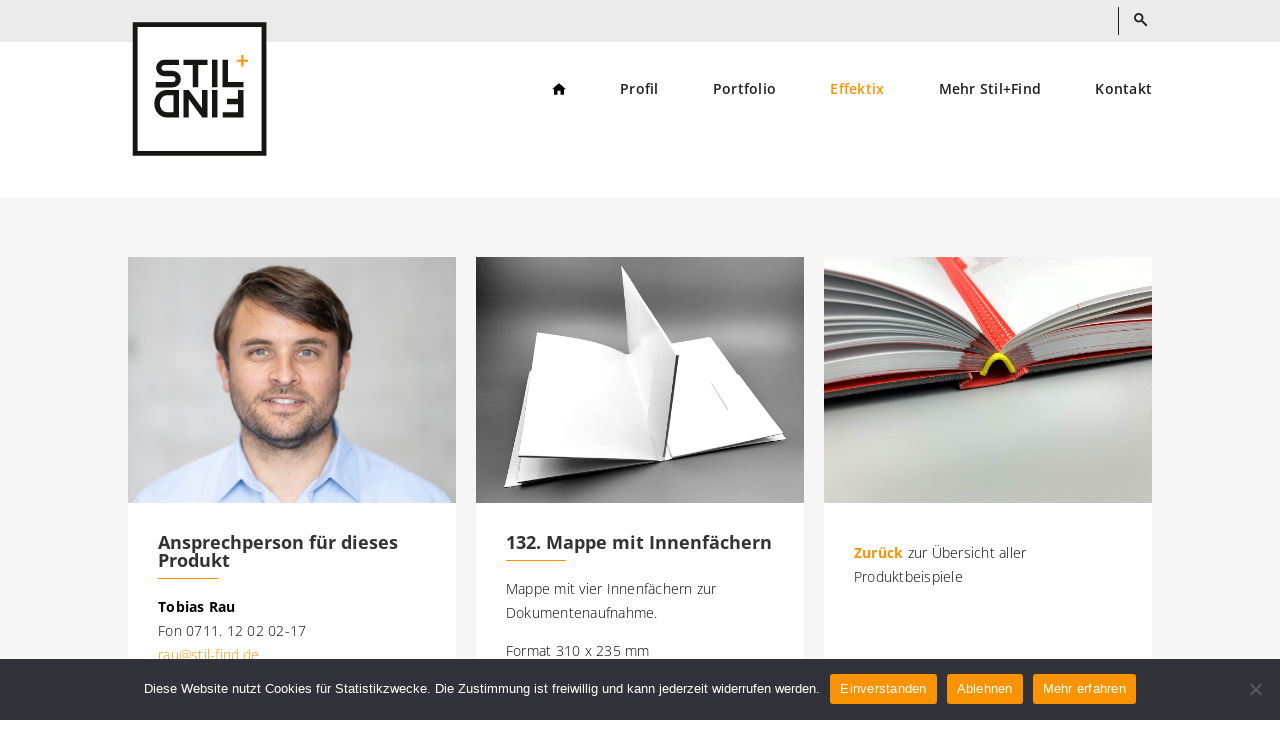

--- FILE ---
content_type: text/html; charset=UTF-8
request_url: https://stil-find.de/portfolio/produktbeispiele/produktbeispiel-132/
body_size: 7235
content:
<!DOCTYPE html>
<html lang="de-DE">
<head>
	<meta charset="UTF-8" />
	<meta name="format-detection" content="telephone=no">
<meta http-equiv="X-UA-Compatible" content="IE=edge">
	<link rel="pingback" href="" />

	<script type="text/javascript">
		document.documentElement.className = 'js';
	</script>

	<title>Produktbeispiel 132 | Druckhaus Stil+Find GmbH &amp; Co. KG</title>
<meta name='robots' content='max-image-preview:large' />
<meta content="DT Media Theme v.1.0" name="generator"/><link rel="stylesheet" href="https://stil-find.de/app/plugins/cookie-notice/css/front.min.css">
<link rel="stylesheet" href="https://stil-find.de/app/plugins/dt-wp-essentials/css/svg_injector.css">
<link rel="stylesheet" href="https://stil-find.de/wp/wp-includes/css/dashicons.min.css">
<link rel="stylesheet" href="https://stil-find.de/app/plugins/mmenu/css/mmenu.css">
<link rel="stylesheet" href="https://stil-find.de/app/plugins/Divi-Blog-Extras/styles/style.min.css">
<link rel="stylesheet" href="https://stil-find.de/app/plugins/dt-contact-form/styles/style.min.css">
<link rel="stylesheet" href="https://stil-find.de/app/plugins/dt-divi-download-button/styles/style.min.css">
<link rel="stylesheet" href="https://stil-find.de/app/plugins/dt-divi-filterable-posttypes/styles/style.min.css">
<link rel="stylesheet" href="https://stil-find.de/app/themes/Divi/style-static.min.css">
<link rel="stylesheet" href="https://stil-find.de/app/themes/Divi_Child/style.css">
<link rel="stylesheet" href="https://stil-find.de/app/themes/Divi_Child/style.css">
<link rel="stylesheet" href="https://stil-find.de/app/themes/Divi_Child/style.css">
<script id="cookie-notice-front-js-before">
var cnArgs = {"ajaxUrl":"https:\/\/stil-find.de\/wp\/wp-admin\/admin-ajax.php","nonce":"1bdfc4cecd","hideEffect":"fade","position":"bottom","onScroll":false,"onScrollOffset":100,"onClick":false,"cookieName":"cookie_notice_accepted","cookieTime":2592000,"cookieTimeRejected":2592000,"globalCookie":false,"redirection":true,"cache":true,"revokeCookies":true,"revokeCookiesOpt":"manual"};
</script>
<script src="https://stil-find.de/app/plugins/cookie-notice/js/front.min.js" id="cookie-notice-front-js"></script>
<script src="https://stil-find.de/wp/wp-includes/js/jquery/jquery.min.js" id="jquery-core-js"></script>
<script src="https://stil-find.de/wp/wp-includes/js/jquery/jquery-migrate.min.js" id="jquery-migrate-js"></script>
<link rel="canonical" href="https://stil-find.de/portfolio/produktbeispiele/produktbeispiel-132/" />
<meta name="viewport" content="width=device-width, initial-scale=1.0, maximum-scale=1.0, user-scalable=0" /><link rel="icon" href="https://stil-find.de/app/uploads/cropped-favicon-32x32.png" sizes="32x32" />
<link rel="icon" href="https://stil-find.de/app/uploads/cropped-favicon-192x192.png" sizes="192x192" />
<link rel="apple-touch-icon" href="https://stil-find.de/app/uploads/cropped-favicon-180x180.png" />
<meta name="msapplication-TileImage" content="https://stil-find.de/app/uploads/cropped-favicon-270x270.png" />
<link rel="stylesheet" id="et-core-unified-6365-cached-inline-styles" href="https://stil-find.de/app/et-cache/6365/et-core-unified-6365.min.css?ver=1766586779" /></head>
<body class="page page-id-6365 page-child parent-pageid-3925 cookies-not-set page-produktbeispiel-132 et_pb_button_helper_class et_non_fixed_nav et_show_nav et_primary_nav_dropdown_animation_fade et_secondary_nav_dropdown_animation_fade et_header_style_left et_pb_svg_logo et_pb_footer_columns4 et_cover_background et_pb_gutter osx et_pb_gutters3 et_pb_pagebuilder_layout et_no_sidebar et_divi_theme produktbeispiel-132 et-db">
	<div id="page-container">

					<div id="top-header">
			<div class="container clearfix">

			
				<div id="et-secondary-menu">
								</div> <!-- #et-secondary-menu -->

									<div id="et_top_search">
						<span id="et_search_icon"></span>
					</div>
					
				<div class="et_search_outer">
					<div class="container et_search_form_container">
						<form role="search" method="get" class="et-search-form" action="https://stil-find.de/">
						<input type="search" class="et-search-field" placeholder="Suche" value="" name="s" title="Suchen nach:" />						</form>
					</div>
				</div>
			</div> <!-- .container -->
		</div> <!-- #top-header -->
		
			<header id="main-header" data-height-onload="66">
			<div class="container clearfix et_menu_container">
							<div class="logo_container">
					<span class="logo_helper"></span>
					<a href="https://stil-find.de/">
						<img src="https://stil-find.de/app/uploads/logo.svg" alt="Druckhaus Stil+Find GmbH &amp; Co. KG" id="logo" data-height-percentage="54" />
					</a>
				</div>
							<div id="et-top-navigation" data-height="66" data-fixed-height="40">
											<nav id="top-menu-nav">
						<ul id="top-menu" class="nav et_disable_top_tier"><li id="menu-item-34" class="menu-item menu-item-type-post_type menu-item-object-page menu-item-home menu-item-34"><a href="https://stil-find.de/"><?xml version="1.0" encoding="utf-8"?><svg class="dt-icon dt-icon--injected icon_home" xmlns="http://www.w3.org/2000/svg" width="13.715" height="11.658" viewBox="0 0 13.715 11.658"><path d="M7.486,14.658V10.543h2.743v4.115h3.429V9.172h2.057L8.858,3,2,9.172H4.057v5.486Z" transform="translate(-2 -3)"/></svg><span class="sr-only">Startseite</span></a></li>
<li id="menu-item-35" class="menu-item menu-item-type-post_type menu-item-object-page menu-item-has-children menu-item-35"><a href="https://stil-find.de/profil/">Profil</a>
<ul class="sub-menu">
	<li id="menu-item-36" class="menu-item menu-item-type-post_type menu-item-object-page menu-item-36"><a href="https://stil-find.de/profil/team/">Team</a></li>
	<li id="menu-item-37" class="menu-item menu-item-type-post_type menu-item-object-page menu-item-37"><a href="https://stil-find.de/profil/technik/">Technik</a></li>
	<li id="menu-item-38" class="menu-item menu-item-type-post_type menu-item-object-page menu-item-38"><a href="https://stil-find.de/profil/geschichte/">Geschichte</a></li>
</ul>
</li>
<li id="menu-item-41" class="menu-item menu-item-type-post_type menu-item-object-page current-page-ancestor menu-item-has-children menu-item-41"><a href="https://stil-find.de/portfolio/">Portfolio</a>
<ul class="sub-menu">
	<li id="menu-item-4410" class="menu-item menu-item-type-post_type menu-item-object-page current-page-ancestor menu-item-4410"><a href="https://stil-find.de/portfolio/produktbeispiele/">Produktbeispiele</a></li>
	<li id="menu-item-42" class="menu-item menu-item-type-post_type menu-item-object-page menu-item-42"><a href="https://stil-find.de/portfolio/allround/">Produkte und Marken</a></li>
	<li id="menu-item-43" class="menu-item menu-item-type-post_type menu-item-object-page menu-item-43"><a href="https://stil-find.de/portfolio/dreidimensional/">Produktgruppen</a></li>
	<li id="menu-item-44" class="menu-item menu-item-type-post_type menu-item-object-page menu-item-44"><a href="https://stil-find.de/portfolio/kunststoffdruck/">Kunststoffdruck</a></li>
	<li id="menu-item-45" class="menu-item menu-item-type-post_type menu-item-object-page menu-item-45"><a href="https://stil-find.de/portfolio/musterbau/">Musterbau</a></li>
	<li id="menu-item-46" class="menu-item menu-item-type-post_type menu-item-object-page menu-item-46"><a href="https://stil-find.de/portfolio/service-f-druckereien/">Service für Druckereien</a></li>
</ul>
</li>
<li id="menu-item-8211" class="highlight-link menu-item menu-item-type-custom menu-item-object-custom menu-item-8211"><a target="_blank" rel="noopener" href="https://www.effektix.de">Effektix</a></li>
<li id="menu-item-47" class="menu-item menu-item-type-post_type menu-item-object-page menu-item-has-children menu-item-47"><a href="https://stil-find.de/mehr-stilfind/">Mehr Stil+Find</a>
<ul class="sub-menu">
	<li id="menu-item-48" class="menu-item menu-item-type-post_type menu-item-object-page menu-item-48"><a href="https://stil-find.de/mehr-stilfind/neuigkeiten/">Neuigkeiten</a></li>
	<li id="menu-item-49" class="menu-item menu-item-type-post_type menu-item-object-page menu-item-49"><a href="https://stil-find.de/mehr-stilfind/feedback/">Feedback</a></li>
	<li id="menu-item-50" class="menu-item menu-item-type-post_type menu-item-object-page menu-item-50"><a href="https://stil-find.de/mehr-stilfind/jobs/">Jobs</a></li>
	<li id="menu-item-51" class="menu-item menu-item-type-post_type menu-item-object-page menu-item-51"><a href="https://stil-find.de/mehr-stilfind/preise/">Was kostet was?</a></li>
	<li id="menu-item-2218" class="menu-item menu-item-type-post_type menu-item-object-page menu-item-2218"><a href="https://stil-find.de/mehr-stilfind/zertifizierungen/">Zertifikate</a></li>
	<li id="menu-item-52" class="menu-item menu-item-type-post_type menu-item-object-page menu-item-52"><a href="https://stil-find.de/mehr-stilfind/charity-projekte/">Charity-Projekte</a></li>
	<li id="menu-item-53" class="menu-item menu-item-type-post_type menu-item-object-page menu-item-53"><a href="https://stil-find.de/mehr-stilfind/charity-kalender/">Charity-Kalender</a></li>
</ul>
</li>
<li id="menu-item-54" class="menu-item menu-item-type-post_type menu-item-object-page menu-item-54"><a href="https://stil-find.de/kontakt/">Kontakt</a></li>
</ul>						</nav>
					
					
					<div id="et_mobile_nav_menu">
				<div class="mobile_nav closed">
					<span class="select_page">Seite wählen</span>
					<span class="mobile_menu_bar mobile_menu_bar_toggle"></span>
				</div>
			</div>				</div> <!-- #et-top-navigation -->
			</div> <!-- .container -->
		</header> <!-- #main-header -->
			<div id="et-main-area">
	
<div id="main-content">


			
				<article id="post-6365" class="post-6365 page type-page status-publish hentry">

				
					<div class="entry-content">
					<div class="et-l et-l--post">
			<div class="et_builder_inner_content et_pb_gutters3">
		<div class="et_pb_section et_pb_section_1 intro-section et_section_regular" >
				
				
				
				
				
				
				<div class="et_pb_row et_pb_row_0">
				<div class="et_pb_column et_pb_column_2_3 et_pb_column_0  et_pb_css_mix_blend_mode_passthrough et_pb_column_empty">
				
				
				
				
				
			</div><div class="et_pb_column et_pb_column_1_3 et_pb_column_1  et_pb_css_mix_blend_mode_passthrough et-last-child et_pb_column_empty">
				
				
				
				
				
			</div>
				
				
				
				
			</div>
				
				
			</div><div class="et_pb_section et_pb_section_2 section--grey v-flex et_section_regular" >
				
				
				
				
				
				
				<div class="et_pb_row et_pb_row_1 gallery-grid grid-blurbs et_pb_equal_columns">
				<div class="et_pb_column et_pb_column_1_3 et_pb_column_2  et_pb_css_mix_blend_mode_passthrough">
				
				
				
				
				<div class="et_pb_module et_pb_blurb et_pb_blurb_1  et_pb_text_align_left  et_pb_blurb_position_top et_pb_bg_layout_light">
				
				
				
				
				<div class="et_pb_blurb_content">
					<div class="et_pb_main_blurb_image"><span class="et_pb_image_wrap et_pb_only_image_mode_wrap"><img decoding="async" width="705" height="529" src="https://stil-find.de/app/uploads/ASP-Rau.jpg" alt="" srcset="https://stil-find.de/app/uploads/ASP-Rau.jpg 705w, https://stil-find.de/app/uploads/ASP-Rau-480x360.jpg 480w" sizes="(min-width: 0px) and (max-width: 480px) 480px, (min-width: 481px) 705px, 100vw" class="et-waypoint et_pb_animation_off et_pb_animation_off_tablet et_pb_animation_off_phone wp-image-4481" /></span></div>
					<div class="et_pb_blurb_container">
						<h3 class="et_pb_module_header"><span>Ansprechperson für dieses Produkt</span></h3>
						<div class="et_pb_blurb_description"><p><strong>Tobias Rau</strong><br />Fon 0711. 12 02 02-17<br /><a href="mailto:rau@stil-find.de">rau@stil-find.de</a></p></div>
					</div>
				</div>
			</div><div class="et_pb_module et_pb_slider et_pb_slider_0 et_pb_slider_fullwidth_off et_pb_slider_no_pagination">
				<div class="et_pb_slides">
					<div class="et_pb_slide et_pb_slide_0 et_pb_bg_layout_dark et_pb_slide_with_image et_pb_media_alignment_center et-pb-active-slide" data-slide-id="et_pb_slide_0">
				
				
				<div class="et_pb_container clearfix">
					<div class="et_pb_slider_container_inner">
						<div class="et_pb_slide_image"><img decoding="async" width="800" height="533" src="https://stil-find.de/app/uploads/Herr-Rau-1.jpg" alt="" srcset="https://stil-find.de/app/uploads/Herr-Rau-1.jpg 800w, https://stil-find.de/app/uploads/Herr-Rau-1-480x320.jpg 480w" sizes="(min-width: 0px) and (max-width: 480px) 480px, (min-width: 481px) 800px, 100vw" class="wp-image-1995" /></div>
						<div class="et_pb_slide_description">
							<h4 class="et_pb_slide_title">Tobias Rau</h4>
							
						</div>
					</div>
				</div>
				
				
				
			</div>
			
				</div>
				
			</div>
			
			</div><div class="et_pb_column et_pb_column_1_3 et_pb_column_3  et_pb_css_mix_blend_mode_passthrough">
				
				
				
				
				<div class="et_pb_module et_pb_blurb et_pb_blurb_2  et_pb_text_align_left  et_pb_blurb_position_top et_pb_bg_layout_light">
				
				
				
				
				<div class="et_pb_blurb_content">
					<div class="et_pb_main_blurb_image"><span class="et_pb_image_wrap et_pb_only_image_mode_wrap"><img decoding="async" width="1200" height="900" src="https://stil-find.de/app/uploads/Stil-und-Find-Produktbeispiel_132-Wuerttembergische-Mappen-02.jpg" alt="" srcset="https://stil-find.de/app/uploads/Stil-und-Find-Produktbeispiel_132-Wuerttembergische-Mappen-02.jpg 1200w, https://stil-find.de/app/uploads/Stil-und-Find-Produktbeispiel_132-Wuerttembergische-Mappen-02-980x735.jpg 980w, https://stil-find.de/app/uploads/Stil-und-Find-Produktbeispiel_132-Wuerttembergische-Mappen-02-480x360.jpg 480w" sizes="(min-width: 0px) and (max-width: 480px) 480px, (min-width: 481px) and (max-width: 980px) 980px, (min-width: 981px) 1200px, 100vw" class="et-waypoint et_pb_animation_off et_pb_animation_off_tablet et_pb_animation_off_phone wp-image-6248" /></span></div>
					<div class="et_pb_blurb_container">
						<h3 class="et_pb_module_header"><span>132. Mappe mit Innenfächern</span></h3>
						<div class="et_pb_blurb_description"><p>Mappe mit vier Innenfächern zur Dokumentenaufnahme.</p>
<p>Format 310 x 235 mm</p>
<p>&nbsp;</p>
<p>&nbsp;</p></div>
					</div>
				</div>
			</div><div class="et_pb_module et_pb_slider et_pb_slider_1 et_pb_slider_fullwidth_off et_pb_slider_no_pagination">
				<div class="et_pb_slides">
					<div class="et_pb_slide et_pb_slide_1 et_pb_bg_layout_dark et_pb_slide_with_image et_pb_media_alignment_center et-pb-active-slide" data-slide-id="et_pb_slide_1">
				
				
				<div class="et_pb_container clearfix">
					<div class="et_pb_slider_container_inner">
						<div class="et_pb_slide_image"><img decoding="async" width="1200" height="900" src="https://stil-find.de/app/uploads/Stil-und-Find-Produktbeispiel_132-Wuerttembergische-Mappen-02.jpg" alt="" srcset="https://stil-find.de/app/uploads/Stil-und-Find-Produktbeispiel_132-Wuerttembergische-Mappen-02.jpg 1200w, https://stil-find.de/app/uploads/Stil-und-Find-Produktbeispiel_132-Wuerttembergische-Mappen-02-980x735.jpg 980w, https://stil-find.de/app/uploads/Stil-und-Find-Produktbeispiel_132-Wuerttembergische-Mappen-02-480x360.jpg 480w" sizes="(min-width: 0px) and (max-width: 480px) 480px, (min-width: 481px) and (max-width: 980px) 980px, (min-width: 981px) 1200px, 100vw" class="wp-image-6248" /></div>
						<div class="et_pb_slide_description">
							<h4 class="et_pb_slide_title">Bild 1/5</h4>
							
						</div>
					</div>
				</div>
				
				
				
			</div>
			<div class="et_pb_slide et_pb_slide_2 et_pb_bg_layout_dark et_pb_slide_with_image et_pb_media_alignment_center" data-slide-id="et_pb_slide_2">
				
				
				<div class="et_pb_container clearfix">
					<div class="et_pb_slider_container_inner">
						<div class="et_pb_slide_image"><img decoding="async" width="1200" height="900" src="https://stil-find.de/app/uploads/Stil-und-Find-Produktbeispiel_129-SWSG-Mappen-04.jpg" alt="" srcset="https://stil-find.de/app/uploads/Stil-und-Find-Produktbeispiel_129-SWSG-Mappen-04.jpg 1200w, https://stil-find.de/app/uploads/Stil-und-Find-Produktbeispiel_129-SWSG-Mappen-04-980x735.jpg 980w, https://stil-find.de/app/uploads/Stil-und-Find-Produktbeispiel_129-SWSG-Mappen-04-480x360.jpg 480w" sizes="(min-width: 0px) and (max-width: 480px) 480px, (min-width: 481px) and (max-width: 980px) 980px, (min-width: 981px) 1200px, 100vw" class="wp-image-6235" /></div>
						<div class="et_pb_slide_description">
							<h2 class="et_pb_slide_title">Bild 2/5</h2>
							
						</div>
					</div>
				</div>
				
				
				
			</div>
			<div class="et_pb_slide et_pb_slide_3 et_pb_bg_layout_dark et_pb_slide_with_image et_pb_media_alignment_center" data-slide-id="et_pb_slide_3">
				
				
				<div class="et_pb_container clearfix">
					<div class="et_pb_slider_container_inner">
						<div class="et_pb_slide_image"><img decoding="async" width="1200" height="900" src="https://stil-find.de/app/uploads/Stil-und-Find-Produktbeispiel_132-Wuerttembergische-Mappen-03.jpg" alt="" srcset="https://stil-find.de/app/uploads/Stil-und-Find-Produktbeispiel_132-Wuerttembergische-Mappen-03.jpg 1200w, https://stil-find.de/app/uploads/Stil-und-Find-Produktbeispiel_132-Wuerttembergische-Mappen-03-980x735.jpg 980w, https://stil-find.de/app/uploads/Stil-und-Find-Produktbeispiel_132-Wuerttembergische-Mappen-03-480x360.jpg 480w" sizes="(min-width: 0px) and (max-width: 480px) 480px, (min-width: 481px) and (max-width: 980px) 980px, (min-width: 981px) 1200px, 100vw" class="wp-image-6249" /></div>
						<div class="et_pb_slide_description">
							<h2 class="et_pb_slide_title">Bild 3/5</h2>
							
						</div>
					</div>
				</div>
				
				
				
			</div>
			<div class="et_pb_slide et_pb_slide_4 et_pb_bg_layout_dark et_pb_slide_with_image et_pb_media_alignment_center" data-slide-id="et_pb_slide_4">
				
				
				<div class="et_pb_container clearfix">
					<div class="et_pb_slider_container_inner">
						<div class="et_pb_slide_image"><img decoding="async" width="1200" height="900" src="https://stil-find.de/app/uploads/Stil-und-Find-Produktbeispiel_132-Wuerttembergische-Mappen-04.jpg" alt="" srcset="https://stil-find.de/app/uploads/Stil-und-Find-Produktbeispiel_132-Wuerttembergische-Mappen-04.jpg 1200w, https://stil-find.de/app/uploads/Stil-und-Find-Produktbeispiel_132-Wuerttembergische-Mappen-04-980x735.jpg 980w, https://stil-find.de/app/uploads/Stil-und-Find-Produktbeispiel_132-Wuerttembergische-Mappen-04-480x360.jpg 480w" sizes="(min-width: 0px) and (max-width: 480px) 480px, (min-width: 481px) and (max-width: 980px) 980px, (min-width: 981px) 1200px, 100vw" class="wp-image-6250" /></div>
						<div class="et_pb_slide_description">
							<h2 class="et_pb_slide_title">Bild 4/5</h2>
							
						</div>
					</div>
				</div>
				
				
				
			</div>
			<div class="et_pb_slide et_pb_slide_5 et_pb_bg_layout_dark et_pb_slide_with_image et_pb_media_alignment_center" data-slide-id="et_pb_slide_5">
				
				
				<div class="et_pb_container clearfix">
					<div class="et_pb_slider_container_inner">
						<div class="et_pb_slide_image"><img decoding="async" width="1200" height="900" src="https://stil-find.de/app/uploads/Stil-und-Find-Produktbeispiel_132-Wuerttembergische-Mappen-01.jpg" alt="" srcset="https://stil-find.de/app/uploads/Stil-und-Find-Produktbeispiel_132-Wuerttembergische-Mappen-01.jpg 1200w, https://stil-find.de/app/uploads/Stil-und-Find-Produktbeispiel_132-Wuerttembergische-Mappen-01-980x735.jpg 980w, https://stil-find.de/app/uploads/Stil-und-Find-Produktbeispiel_132-Wuerttembergische-Mappen-01-480x360.jpg 480w" sizes="(min-width: 0px) and (max-width: 480px) 480px, (min-width: 481px) and (max-width: 980px) 980px, (min-width: 981px) 1200px, 100vw" class="wp-image-6247" /></div>
						<div class="et_pb_slide_description">
							<h2 class="et_pb_slide_title">Bild 5/5</h2>
							
						</div>
					</div>
				</div>
				
				
				
			</div>
			
				</div>
				
			</div>
			
			</div><div class="et_pb_column et_pb_column_1_3 et_pb_column_4  et_pb_css_mix_blend_mode_passthrough et-last-child">
				
				
				
				
				<div class="et_pb_module et_pb_blurb et_pb_blurb_3 et_clickable  et_pb_text_align_left  et_pb_blurb_position_top et_pb_bg_layout_light">
				
				
				
				
				<div class="et_pb_blurb_content">
					<div class="et_pb_main_blurb_image"><a href="https://stil-find.de/portfolio/produktbeispiele/"><span class="et_pb_image_wrap et_pb_only_image_mode_wrap"><img decoding="async" width="1200" height="900" src="https://stil-find.de/app/uploads/Stil-und-Find-Produktbeispiel_21_Theater-Heilbronn-3.jpg" alt="" srcset="https://stil-find.de/app/uploads/Stil-und-Find-Produktbeispiel_21_Theater-Heilbronn-3.jpg 1200w, https://stil-find.de/app/uploads/Stil-und-Find-Produktbeispiel_21_Theater-Heilbronn-3-980x735.jpg 980w, https://stil-find.de/app/uploads/Stil-und-Find-Produktbeispiel_21_Theater-Heilbronn-3-480x360.jpg 480w" sizes="(min-width: 0px) and (max-width: 480px) 480px, (min-width: 481px) and (max-width: 980px) 980px, (min-width: 981px) 1200px, 100vw" class="et-waypoint et_pb_animation_off et_pb_animation_off_tablet et_pb_animation_off_phone wp-image-4212" /></span></a></div>
					<div class="et_pb_blurb_container">
						
						<div class="et_pb_blurb_description"><p>&nbsp;</p>
<p><a href="https://stil-find.de/portfolio/produktbeispiele/"><strong>Zurück </strong></a>zur Übersicht aller Produktbeispiele</p></div>
					</div>
				</div>
			</div>
			</div>
				
				
				
				
			</div>
				
				
			</div>		</div>
	</div>
						</div>

				
				</article>

			

</div>


			<footer id="main-footer">
				
				<span class="et_pb_scroll_top et-pb-icon"></span>
			
			
<div class="container">
	<div id="footer-widgets" class="clearfix">
		<div class="footer-widget"><div id="nav_menu-2" class="fwidget et_pb_widget widget_nav_menu"><h4 class="title">Profil</h4><div id="menu-location-" class="menu-footer-menu-profil-container"><ul id="menu-footer-menu-profil" class="menu"><li id="menu-item-60" class="menu-item menu-item-type-post_type menu-item-object-page menu-item-60"><a href="https://stil-find.de/profil/team/">Team</a></li>
<li id="menu-item-61" class="menu-item menu-item-type-post_type menu-item-object-page menu-item-61"><a href="https://stil-find.de/profil/technik/">Technik</a></li>
<li id="menu-item-62" class="menu-item menu-item-type-post_type menu-item-object-page menu-item-62"><a href="https://stil-find.de/profil/geschichte/">Geschichte</a></li>
</ul></div></div></div><div class="footer-widget"><div id="nav_menu-3" class="fwidget et_pb_widget widget_nav_menu"><h4 class="title">Portfolio</h4><div id="menu-location-" class="menu-footer-menu-portfolio-container"><ul id="menu-footer-menu-portfolio" class="menu"><li id="menu-item-66" class="menu-item menu-item-type-post_type menu-item-object-page menu-item-66"><a href="https://stil-find.de/portfolio/allround/">Produkte und Marken</a></li>
<li id="menu-item-67" class="menu-item menu-item-type-post_type menu-item-object-page menu-item-67"><a href="https://stil-find.de/portfolio/dreidimensional/">Produktgruppen</a></li>
<li id="menu-item-4290" class="menu-item menu-item-type-post_type menu-item-object-page current-page-ancestor menu-item-4290"><a href="https://stil-find.de/portfolio/produktbeispiele/">Produktbeispiele</a></li>
<li id="menu-item-68" class="menu-item menu-item-type-post_type menu-item-object-page menu-item-68"><a href="https://stil-find.de/portfolio/kunststoffdruck/">Kunststoffdruck</a></li>
<li id="menu-item-69" class="menu-item menu-item-type-post_type menu-item-object-page menu-item-69"><a href="https://stil-find.de/portfolio/musterbau/">Musterbau</a></li>
<li id="menu-item-70" class="menu-item menu-item-type-post_type menu-item-object-page menu-item-70"><a href="https://stil-find.de/portfolio/service-f-druckereien/">Service für Druckereien</a></li>
</ul></div></div></div><div class="footer-widget"><div id="nav_menu-4" class="fwidget et_pb_widget widget_nav_menu"><h4 class="title">Mehr Stil+Find</h4><div id="menu-location-" class="menu-footer-menu-mehr-stilfind-container"><ul id="menu-footer-menu-mehr-stilfind" class="menu"><li id="menu-item-72" class="menu-item menu-item-type-post_type menu-item-object-page menu-item-72"><a href="https://stil-find.de/mehr-stilfind/neuigkeiten/">Neuigkeiten</a></li>
<li id="menu-item-73" class="menu-item menu-item-type-post_type menu-item-object-page menu-item-73"><a href="https://stil-find.de/mehr-stilfind/feedback/">Feedback</a></li>
<li id="menu-item-74" class="menu-item menu-item-type-post_type menu-item-object-page menu-item-74"><a href="https://stil-find.de/mehr-stilfind/jobs/">Jobs</a></li>
<li id="menu-item-75" class="menu-item menu-item-type-post_type menu-item-object-page menu-item-75"><a href="https://stil-find.de/mehr-stilfind/preise/">Was kostet was?</a></li>
<li id="menu-item-76" class="menu-item menu-item-type-post_type menu-item-object-page menu-item-76"><a href="https://stil-find.de/mehr-stilfind/charity-projekte/">Charity-Projekte</a></li>
<li id="menu-item-77" class="menu-item menu-item-type-post_type menu-item-object-page menu-item-77"><a href="https://stil-find.de/mehr-stilfind/charity-kalender/">Charity-Kalender</a></li>
</ul></div></div></div><div class="footer-widget"><div id="text-2" class="fwidget et_pb_widget widget_text">			<div class="textwidget"><p><strong>Druckhaus Stil+Find GmbH &amp; Co. KG</strong><br />
Felix-Wankel-Straße 2<br />
71397 Leutenbach-Nellmersbach</p>
<p>Fon 0711. 12 02 02-00<br />
Mail <a href="mailto:info@stil-find.de">info@stil-find.de</a></p>
<p><a href="https://www.instagram.com/druckhausstilfind" target="_blank" rel="noopener"><img decoding="async" src="/app/uploads/Instagram-Icon-2025.png" style="width: 40px; margin-right: 5px;"></a><a href="https://www.google.com/search?q=druckhaus+stil&#038;sca_esv=e0ee5455e7f1c925&#038;source=hp&#038;ei=2zsxafGtEIvi7_UP36GSgAQ&#038;iflsig=AOw8s4IAAAAAaTFJ6yhJX8AtXUkCQYyPZwK56sg2WDmD&#038;gs_ssp=eJzj4tZP1zcsSS4ztUg2MWC0UjWoMDG3tExJMk0xSUk1sTQxSLIyqDAyN0hKNjIzsjA1MUsCUl58KUWlydkZiaXFCsUlmTkAgYQTsg&#038;oq=druckhaus+sti&#038;gs_lp=[base64]&#038;sclient=gws-wiz" target="_blank" rel="noopener"><img decoding="async" src="/app/uploads/Google-Icon-2025.png" style="width: 40px; margin-right: 5px;"></a><a href="https://www.facebook.com/DruckhausStilFind" target="_blank" rel="noopener"><img decoding="async" src="/app/uploads/Facebook-Icon-2025.png" style="width: 40px; margin-right: 5px;"></a><a href="https://de.linkedin.com/company/druckhaus-stil-find" target="_blank" rel="noopener"><img decoding="async" src="/app/uploads/LinkedIn-Icon-2025.png" style="width: 40px; margin-right: 5px;"></a></p>
</div>
		</div></div>	</div>
</div>

				<div id="footer-bottom">
					<div class="container clearfix">
						<span class="footer-credits">&copy; Druckhaus Stil+Find GmbH &amp; Co. KG 2026</span>
						<ul id="menu-lower-footer-menu" class="footer-nav"><li id="menu-item-56" class="menu-item menu-item-type-post_type menu-item-object-page menu-item-56"><a href="https://stil-find.de/impressum/">Impressum</a></li>
<li id="menu-item-57" class="menu-item menu-item-type-post_type menu-item-object-page menu-item-privacy-policy menu-item-57"><a href="https://stil-find.de/datenschutz/">Datenschutz</a></li>
<li id="menu-item-55" class="menu-item menu-item-type-post_type menu-item-object-page menu-item-55"><a href="https://stil-find.de/faq/">FAQ</a></li>
<li id="menu-item-58" class="menu-item menu-item-type-post_type menu-item-object-page menu-item-58"><a href="https://stil-find.de/agb/">AGB</a></li>
</ul>					</div>	<!-- .container -->
				</div> <!-- #footer-bottom -->
			</footer> <!-- #main-footer -->
		</div> <!-- #et-main-area -->


	</div> <!-- #page-container -->

		<script type="text/javascript">
				var et_link_options_data = [{"class":"et_pb_blurb_3","url":"https:\/\/stil-find.de\/portfolio\/produktbeispiele\/","target":"_self"}];
			</script>
	<link rel="stylesheet" href="https://stil-find.de/app/uploads/gfonts_local/gfonts_local.css">
<link rel="stylesheet" href="https://stil-find.de/wp/wp-includes/css/dist/block-library/style.min.css">
<script type='text/javascript' id='divi-custom-script-js-extra'>
/* <![CDATA[ */
var DIVI = {"item_count":"%d Item","items_count":"%d Items"};
var et_builder_utils_params = {"condition":{"diviTheme":true,"extraTheme":false},"scrollLocations":["app","top"],"builderScrollLocations":{"desktop":"app","tablet":"app","phone":"app"},"onloadScrollLocation":"app","builderType":"fe"};
var et_frontend_scripts = {"builderCssContainerPrefix":"#et-boc","builderCssLayoutPrefix":"#et-boc .et-l"};
var et_pb_custom = {"ajaxurl":"https:\/\/stil-find.de\/wp\/wp-admin\/admin-ajax.php","images_uri":"https:\/\/stil-find.de\/app\/themes\/Divi\/images","builder_images_uri":"https:\/\/stil-find.de\/app\/themes\/Divi\/includes\/builder\/images","et_frontend_nonce":"f6d423b17a","subscription_failed":"Bitte \u00fcberpr\u00fcfen Sie die Felder unten aus, um sicherzustellen, dass Sie die richtigen Informationen eingegeben.","et_ab_log_nonce":"860713f310","fill_message":"Bitte f\u00fcllen Sie die folgenden Felder aus:","contact_error_message":"Bitte folgende Fehler beheben:","invalid":"Ung\u00fcltige E-Mail","captcha":"Captcha","prev":"Vorherige","previous":"Vorherige","next":"Weiter","wrong_captcha":"Sie haben die falsche Zahl im Captcha eingegeben.","wrong_checkbox":"Kontrollk\u00e4stchen","ignore_waypoints":"no","is_divi_theme_used":"1","widget_search_selector":".widget_search","ab_tests":[],"is_ab_testing_active":"","page_id":"6365","unique_test_id":"","ab_bounce_rate":"5","is_cache_plugin_active":"no","is_shortcode_tracking":"","tinymce_uri":"https:\/\/stil-find.de\/app\/themes\/Divi\/includes\/builder\/frontend-builder\/assets\/vendors","accent_color":"#7EBEC5","waypoints_options":[]};
var et_pb_box_shadow_elements = [];
/* ]]> */
</script>
<script src="https://stil-find.de/app/themes/Divi/js/scripts.min.js" id="divi-custom-script-js"></script>
<script src="https://stil-find.de/app/themes/Divi/includes/builder/feature/dynamic-assets/assets/js/jquery.fitvids.js" id="fitvids-js"></script>
<script src="https://stil-find.de/wp/wp-includes/js/comment-reply.min.js" id="comment-reply-js"></script>
<script src="https://stil-find.de/app/themes/Divi/includes/builder/feature/dynamic-assets/assets/js/jquery.mobile.js" id="jquery-mobile-js"></script>
<script src="https://stil-find.de/app/themes/Divi/includes/builder/feature/dynamic-assets/assets/js/magnific-popup.js" id="magnific-popup-js"></script>
<script src="https://stil-find.de/app/themes/Divi/includes/builder/feature/dynamic-assets/assets/js/easypiechart.js" id="easypiechart-js"></script>
<script src="https://stil-find.de/app/themes/Divi/includes/builder/feature/dynamic-assets/assets/js/salvattore.js" id="salvattore-js"></script>
<script type='text/javascript' id='Divi-Blog-Extras-frontend-bundle-js-extra'>
/* <![CDATA[ */
var DiviBlogExtrasFrontendData = {"ajaxurl":"https:\/\/stil-find.de\/wp\/wp-admin\/admin-ajax.php","ajax_nonce":"12b24ff512","et_theme_accent_color":"#2ea3f2"};
/* ]]> */
</script>
<script src="https://stil-find.de/app/plugins/Divi-Blog-Extras/scripts/frontend-bundle.min.js" id="Divi-Blog-Extras-frontend-bundle-js"></script>
<script src="https://stil-find.de/app/plugins/dt-contact-form/scripts/frontend-bundle.min.js" id="dt-contact-form-frontend-bundle-js"></script>
<script src="https://stil-find.de/app/plugins/dt-divi-download-button/scripts/frontend-bundle.min.js" id="dt-divi-download-button-frontend-bundle-js"></script>
<script src="https://stil-find.de/app/plugins/dt-divi-filterable-posttypes/scripts/frontend-bundle.min.js" id="dt-divi-filterable-posttypes-frontend-bundle-js"></script>
<script src="https://stil-find.de/app/themes/Divi/core/admin/js/common.js" id="et-core-common-js"></script>
<script src="https://stil-find.de/app/plugins/mmenu/js/mmenu.js" id="mmenu-js"></script>
<script type='text/javascript' id='bundle_js-js-extra'>
/* <![CDATA[ */
var mmenu_script_text = {"mmenu_divider_info":"Weitere Informationen:"};
/* ]]> */
</script>
<script src="https://stil-find.de/app/themes/Divi_Child/js/module.js" id="bundle_js-js"></script>
<script type='text/javascript' id='statify-js-js-extra'>
/* <![CDATA[ */
var statify_ajax = {"url":"https:\/\/stil-find.de\/wp\/wp-admin\/admin-ajax.php","nonce":"5688c9a9ed"};
/* ]]> */
</script>
<script src="https://stil-find.de/app/plugins/statify/js/snippet.min.js" id="statify-js-js"></script>
<script type='text/javascript' id='et-builder-modules-script-motion-js-extra'>
/* <![CDATA[ */
var et_pb_motion_elements = {"desktop":[],"tablet":[],"phone":[]};
/* ]]> */
</script>
<script src="https://stil-find.de/app/themes/Divi/includes/builder/feature/dynamic-assets/assets/js/motion-effects.js" id="et-builder-modules-script-motion-js"></script>
<script type='text/javascript' id='et-builder-modules-script-sticky-js-extra'>
/* <![CDATA[ */
var et_pb_sticky_elements = [];
/* ]]> */
</script>
<script src="https://stil-find.de/app/themes/Divi/includes/builder/feature/dynamic-assets/assets/js/sticky-elements.js" id="et-builder-modules-script-sticky-js"></script>

		<!-- Cookie Notice plugin v2.5.7 by Hu-manity.co https://hu-manity.co/ -->
		<div id="cookie-notice" role="dialog" class="cookie-notice-hidden cookie-revoke-hidden cn-position-bottom" aria-label="Cookie Notice" style="background-color: rgba(50,50,58,1);"><div class="cookie-notice-container" style="color: #fff"><span id="cn-notice-text" class="cn-text-container">Diese Website nutzt Cookies für Statistikzwecke. Die Zustimmung ist freiwillig und kann jederzeit widerrufen werden.</span><span id="cn-notice-buttons" class="cn-buttons-container"><button id="cn-accept-cookie" data-cookie-set="accept" class="cn-set-cookie cn-button" aria-label="Einverstanden" style="background-color: #fa9302">Einverstanden</button><button id="cn-refuse-cookie" data-cookie-set="refuse" class="cn-set-cookie cn-button" aria-label="Ablehnen" style="background-color: #fa9302">Ablehnen</button><button data-link-url="https://stil-find.de/datenschutz/#analytics" data-link-target="_blank" id="cn-more-info" class="cn-more-info cn-button" aria-label="Mehr erfahren" style="background-color: #fa9302">Mehr erfahren</button></span><span id="cn-close-notice" data-cookie-set="accept" class="cn-close-icon" title="Ablehnen"></span></div>
			<div class="cookie-revoke-container" style="color: #fff"><span id="cn-revoke-text" class="cn-text-container">Du kannst deine Zustimmung jederzeit widerrufen, indem du den den Button „Zustimmung widerrufen“ klickst.</span><span id="cn-revoke-buttons" class="cn-buttons-container"><button id="cn-revoke-cookie" class="cn-revoke-cookie cn-button" aria-label="Zustimmung wiederrufen" style="background-color: #fa9302">Zustimmung wiederrufen</button></span>
			</div>
		</div>
		<!-- / Cookie Notice plugin --></body>
</html>


--- FILE ---
content_type: text/css
request_url: https://stil-find.de/app/plugins/dt-divi-filterable-posttypes/styles/style.min.css
body_size: 544
content:
.et_pb_gutters3 .et_pb_column_4_4 .ddfp_columns_2 .et_pb_grid_item{width:47.25%;margin-right:5.5%}.et_pb_gutters3 .et_pb_column_4_4 .ddfp_columns_2 .et_pb_grid_item:nth-child(odd){clear:both}.et_pb_gutters3 .et_pb_column_4_4 .ddfp_columns_2 .et_pb_grid_item:nth-child(3n+1){clear:none}.et_pb_gutters3 .et_pb_column_4_4 .ddfp_columns_2 .et_pb_grid_item:nth-child(2n){margin-right:0}.et_pb_gutters3 .et_pb_column_4_4 .ddfp_columns_3 .et_pb_grid_item:nth-child(4n){margin-right:5.5%}.et_pb_gutters3 .et_pb_column_4_4 .ddfp_columns_3 .et_pb_grid_item:nth-child(4n+1){clear:none}.et_pb_gutters3 .et_pb_column_4_4 .ddfp_columns_3 .et_pb_grid_item{width:29.667%;margin-right:5.5%}.et_pb_gutters3 .et_pb_column_4_4 .ddfp_columns_3 .et_pb_grid_item:nth-child(3n+1){clear:both}.et_pb_gutters3 .et_pb_column_4_4 .ddfp_columns_3 .et_pb_grid_item:nth-child(3n){margin-right:0}@media (max-width:767px){.et_pb_gutters3 .et_pb_column_4_4 .ddfp_columns_2 .et_pb_grid_item,.et_pb_gutters3 .et_pb_column_4_4 .ddfp_columns_3 .et_pb_grid_item{width:100%;margin-right:0}}.puc-debug-bar-panel-v4 pre{margin-top:0}table.puc-debug-data{width:100%;clear:both;margin:0;border-spacing:0;background-color:#f9f9f9;border-radius:3px;border:1px solid #dfdfdf;border-collapse:separate}table.puc-debug-data *{word-wrap:break-word}table.puc-debug-data th{width:11em;padding:7px 7px 8px;text-align:left;font-family:Georgia,Times New Roman,Bitstream Charter,Times,serif;font-weight:400;font-size:14px;line-height:1.3em;text-shadow:hsla(0,0%,100%,.804) 0 1px 0}table.puc-debug-data td,table.puc-debug-data th{border-width:1px 0;border-style:solid;border-top-color:#fff;border-bottom-color:#dfdfdf;text-transform:none}table.puc-debug-data td{color:#555;font-size:12px;padding:4px 7px 2px;vertical-align:top}.puc-ajax-response{border:1px solid #dfdfdf;border-radius:3px;padding:.5em;margin:5px 0;background-color:#fff}.puc-ajax-nonce{display:none}.puc-ajax-response dt{margin:0}.puc-ajax-response dd{margin:0 0 1em}

--- FILE ---
content_type: text/css
request_url: https://stil-find.de/app/themes/Divi_Child/style.css
body_size: 7919
content:
/*
 Theme Name: DT Media Theme
 Theme URI: http://www.elegantthemes.com/gallery/divi/
 Version: 1.0
 Template: Divi
 Description: Smart. Flexible. Beautiful. Our DT Media Theme is the most powerful theme in our collection.
 Author: DT Media Group
 Author URI: http://www.dt-mediagroup.com
 Text Domain: divi-child
 */
/* ------ 00 Index --------------------------- */
/* ------ 01 Global -------------------------- */
/* ------------------------------------------- */
/* ------ Variables -------------------------- */
/* ------------------------------------------- */
/* ------ Breakpoints ------------------------ */
/* ------ Hover ------------------------------ */
/* ------ Colors ----------------------------- */
/* ------ Sizes ------------------------------ */
@charset "UTF-8";
/*!
 * Hover.css (http://ianlunn.github.io/Hover/)
 * Version: 2.3.1
 * Author: Ian Lunn @IanLunn
 * Author URL: http://ianlunn.co.uk/
 * Github: https://github.com/IanLunn/Hover
 * Hover.css Copyright Ian Lunn 2017. Generated with Sass.
 */
/* 2D TRANSITIONS */
/* Grow */
/* Shrink */
/* Pulse */
@-webkit-keyframes hvr-pulse {
  25% {
    -webkit-transform: scale(1.1);
    transform: scale(1.1);
  }
  75% {
    -webkit-transform: scale(0.9);
    transform: scale(0.9);
  }
}
@keyframes hvr-pulse {
  25% {
    -webkit-transform: scale(1.1);
    transform: scale(1.1);
  }
  75% {
    -webkit-transform: scale(0.9);
    transform: scale(0.9);
  }
}
/* Pulse Grow */
@-webkit-keyframes hvr-pulse-grow {
  to {
    -webkit-transform: scale(1.1);
    transform: scale(1.1);
  }
}
@keyframes hvr-pulse-grow {
  to {
    -webkit-transform: scale(1.1);
    transform: scale(1.1);
  }
}
/* Pulse Shrink */
@-webkit-keyframes hvr-pulse-shrink {
  to {
    -webkit-transform: scale(0.9);
    transform: scale(0.9);
  }
}
@keyframes hvr-pulse-shrink {
  to {
    -webkit-transform: scale(0.9);
    transform: scale(0.9);
  }
}
/* Push */
@-webkit-keyframes hvr-push {
  50% {
    -webkit-transform: scale(0.8);
    transform: scale(0.8);
  }
  100% {
    -webkit-transform: scale(1);
    transform: scale(1);
  }
}
@keyframes hvr-push {
  50% {
    -webkit-transform: scale(0.8);
    transform: scale(0.8);
  }
  100% {
    -webkit-transform: scale(1);
    transform: scale(1);
  }
}
/* Pop */
@-webkit-keyframes hvr-pop {
  50% {
    -webkit-transform: scale(1.2);
    transform: scale(1.2);
  }
}
@keyframes hvr-pop {
  50% {
    -webkit-transform: scale(1.2);
    transform: scale(1.2);
  }
}
/* Bounce In */
/* Bounce Out */
/* Rotate */
/* Grow Rotate */
/* Float */
/* Sink */
/* Bob */
@-webkit-keyframes hvr-bob {
  0% {
    -webkit-transform: translateY(-8px);
    transform: translateY(-8px);
  }
  50% {
    -webkit-transform: translateY(-4px);
    transform: translateY(-4px);
  }
  100% {
    -webkit-transform: translateY(-8px);
    transform: translateY(-8px);
  }
}
@keyframes hvr-bob {
  0% {
    -webkit-transform: translateY(-8px);
    transform: translateY(-8px);
  }
  50% {
    -webkit-transform: translateY(-4px);
    transform: translateY(-4px);
  }
  100% {
    -webkit-transform: translateY(-8px);
    transform: translateY(-8px);
  }
}
@-webkit-keyframes hvr-bob-float {
  100% {
    -webkit-transform: translateY(-8px);
    transform: translateY(-8px);
  }
}
@keyframes hvr-bob-float {
  100% {
    -webkit-transform: translateY(-8px);
    transform: translateY(-8px);
  }
}
/* Hang */
@-webkit-keyframes hvr-hang {
  0% {
    -webkit-transform: translateY(8px);
    transform: translateY(8px);
  }
  50% {
    -webkit-transform: translateY(4px);
    transform: translateY(4px);
  }
  100% {
    -webkit-transform: translateY(8px);
    transform: translateY(8px);
  }
}
@keyframes hvr-hang {
  0% {
    -webkit-transform: translateY(8px);
    transform: translateY(8px);
  }
  50% {
    -webkit-transform: translateY(4px);
    transform: translateY(4px);
  }
  100% {
    -webkit-transform: translateY(8px);
    transform: translateY(8px);
  }
}
@-webkit-keyframes hvr-hang-sink {
  100% {
    -webkit-transform: translateY(8px);
    transform: translateY(8px);
  }
}
@keyframes hvr-hang-sink {
  100% {
    -webkit-transform: translateY(8px);
    transform: translateY(8px);
  }
}
/* Skew */
/* Skew Forward */
/* Skew Backward */
/* Wobble Vertical */
@-webkit-keyframes hvr-wobble-vertical {
  16.65% {
    -webkit-transform: translateY(8px);
    transform: translateY(8px);
  }
  33.3% {
    -webkit-transform: translateY(-6px);
    transform: translateY(-6px);
  }
  49.95% {
    -webkit-transform: translateY(4px);
    transform: translateY(4px);
  }
  66.6% {
    -webkit-transform: translateY(-2px);
    transform: translateY(-2px);
  }
  83.25% {
    -webkit-transform: translateY(1px);
    transform: translateY(1px);
  }
  100% {
    -webkit-transform: translateY(0);
    transform: translateY(0);
  }
}
@keyframes hvr-wobble-vertical {
  16.65% {
    -webkit-transform: translateY(8px);
    transform: translateY(8px);
  }
  33.3% {
    -webkit-transform: translateY(-6px);
    transform: translateY(-6px);
  }
  49.95% {
    -webkit-transform: translateY(4px);
    transform: translateY(4px);
  }
  66.6% {
    -webkit-transform: translateY(-2px);
    transform: translateY(-2px);
  }
  83.25% {
    -webkit-transform: translateY(1px);
    transform: translateY(1px);
  }
  100% {
    -webkit-transform: translateY(0);
    transform: translateY(0);
  }
}
/* Wobble Horizontal */
@-webkit-keyframes hvr-wobble-horizontal {
  16.65% {
    -webkit-transform: translateX(8px);
    transform: translateX(8px);
  }
  33.3% {
    -webkit-transform: translateX(-6px);
    transform: translateX(-6px);
  }
  49.95% {
    -webkit-transform: translateX(4px);
    transform: translateX(4px);
  }
  66.6% {
    -webkit-transform: translateX(-2px);
    transform: translateX(-2px);
  }
  83.25% {
    -webkit-transform: translateX(1px);
    transform: translateX(1px);
  }
  100% {
    -webkit-transform: translateX(0);
    transform: translateX(0);
  }
}
@keyframes hvr-wobble-horizontal {
  16.65% {
    -webkit-transform: translateX(8px);
    transform: translateX(8px);
  }
  33.3% {
    -webkit-transform: translateX(-6px);
    transform: translateX(-6px);
  }
  49.95% {
    -webkit-transform: translateX(4px);
    transform: translateX(4px);
  }
  66.6% {
    -webkit-transform: translateX(-2px);
    transform: translateX(-2px);
  }
  83.25% {
    -webkit-transform: translateX(1px);
    transform: translateX(1px);
  }
  100% {
    -webkit-transform: translateX(0);
    transform: translateX(0);
  }
}
/* Wobble To Bottom Right */
@-webkit-keyframes hvr-wobble-to-bottom-right {
  16.65% {
    -webkit-transform: translate(8px, 8px);
    transform: translate(8px, 8px);
  }
  33.3% {
    -webkit-transform: translate(-6px, -6px);
    transform: translate(-6px, -6px);
  }
  49.95% {
    -webkit-transform: translate(4px, 4px);
    transform: translate(4px, 4px);
  }
  66.6% {
    -webkit-transform: translate(-2px, -2px);
    transform: translate(-2px, -2px);
  }
  83.25% {
    -webkit-transform: translate(1px, 1px);
    transform: translate(1px, 1px);
  }
  100% {
    -webkit-transform: translate(0, 0);
    transform: translate(0, 0);
  }
}
@keyframes hvr-wobble-to-bottom-right {
  16.65% {
    -webkit-transform: translate(8px, 8px);
    transform: translate(8px, 8px);
  }
  33.3% {
    -webkit-transform: translate(-6px, -6px);
    transform: translate(-6px, -6px);
  }
  49.95% {
    -webkit-transform: translate(4px, 4px);
    transform: translate(4px, 4px);
  }
  66.6% {
    -webkit-transform: translate(-2px, -2px);
    transform: translate(-2px, -2px);
  }
  83.25% {
    -webkit-transform: translate(1px, 1px);
    transform: translate(1px, 1px);
  }
  100% {
    -webkit-transform: translate(0, 0);
    transform: translate(0, 0);
  }
}
/* Wobble To Top Right */
@-webkit-keyframes hvr-wobble-to-top-right {
  16.65% {
    -webkit-transform: translate(8px, -8px);
    transform: translate(8px, -8px);
  }
  33.3% {
    -webkit-transform: translate(-6px, 6px);
    transform: translate(-6px, 6px);
  }
  49.95% {
    -webkit-transform: translate(4px, -4px);
    transform: translate(4px, -4px);
  }
  66.6% {
    -webkit-transform: translate(-2px, 2px);
    transform: translate(-2px, 2px);
  }
  83.25% {
    -webkit-transform: translate(1px, -1px);
    transform: translate(1px, -1px);
  }
  100% {
    -webkit-transform: translate(0, 0);
    transform: translate(0, 0);
  }
}
@keyframes hvr-wobble-to-top-right {
  16.65% {
    -webkit-transform: translate(8px, -8px);
    transform: translate(8px, -8px);
  }
  33.3% {
    -webkit-transform: translate(-6px, 6px);
    transform: translate(-6px, 6px);
  }
  49.95% {
    -webkit-transform: translate(4px, -4px);
    transform: translate(4px, -4px);
  }
  66.6% {
    -webkit-transform: translate(-2px, 2px);
    transform: translate(-2px, 2px);
  }
  83.25% {
    -webkit-transform: translate(1px, -1px);
    transform: translate(1px, -1px);
  }
  100% {
    -webkit-transform: translate(0, 0);
    transform: translate(0, 0);
  }
}
/* Wobble Top */
@-webkit-keyframes hvr-wobble-top {
  16.65% {
    -webkit-transform: skew(-12deg);
    transform: skew(-12deg);
  }
  33.3% {
    -webkit-transform: skew(10deg);
    transform: skew(10deg);
  }
  49.95% {
    -webkit-transform: skew(-6deg);
    transform: skew(-6deg);
  }
  66.6% {
    -webkit-transform: skew(4deg);
    transform: skew(4deg);
  }
  83.25% {
    -webkit-transform: skew(-2deg);
    transform: skew(-2deg);
  }
  100% {
    -webkit-transform: skew(0);
    transform: skew(0);
  }
}
@keyframes hvr-wobble-top {
  16.65% {
    -webkit-transform: skew(-12deg);
    transform: skew(-12deg);
  }
  33.3% {
    -webkit-transform: skew(10deg);
    transform: skew(10deg);
  }
  49.95% {
    -webkit-transform: skew(-6deg);
    transform: skew(-6deg);
  }
  66.6% {
    -webkit-transform: skew(4deg);
    transform: skew(4deg);
  }
  83.25% {
    -webkit-transform: skew(-2deg);
    transform: skew(-2deg);
  }
  100% {
    -webkit-transform: skew(0);
    transform: skew(0);
  }
}
/* Wobble Bottom */
@-webkit-keyframes hvr-wobble-bottom {
  16.65% {
    -webkit-transform: skew(-12deg);
    transform: skew(-12deg);
  }
  33.3% {
    -webkit-transform: skew(10deg);
    transform: skew(10deg);
  }
  49.95% {
    -webkit-transform: skew(-6deg);
    transform: skew(-6deg);
  }
  66.6% {
    -webkit-transform: skew(4deg);
    transform: skew(4deg);
  }
  83.25% {
    -webkit-transform: skew(-2deg);
    transform: skew(-2deg);
  }
  100% {
    -webkit-transform: skew(0);
    transform: skew(0);
  }
}
@keyframes hvr-wobble-bottom {
  16.65% {
    -webkit-transform: skew(-12deg);
    transform: skew(-12deg);
  }
  33.3% {
    -webkit-transform: skew(10deg);
    transform: skew(10deg);
  }
  49.95% {
    -webkit-transform: skew(-6deg);
    transform: skew(-6deg);
  }
  66.6% {
    -webkit-transform: skew(4deg);
    transform: skew(4deg);
  }
  83.25% {
    -webkit-transform: skew(-2deg);
    transform: skew(-2deg);
  }
  100% {
    -webkit-transform: skew(0);
    transform: skew(0);
  }
}
/* Wobble Skew */
@-webkit-keyframes hvr-wobble-skew {
  16.65% {
    -webkit-transform: skew(-12deg);
    transform: skew(-12deg);
  }
  33.3% {
    -webkit-transform: skew(10deg);
    transform: skew(10deg);
  }
  49.95% {
    -webkit-transform: skew(-6deg);
    transform: skew(-6deg);
  }
  66.6% {
    -webkit-transform: skew(4deg);
    transform: skew(4deg);
  }
  83.25% {
    -webkit-transform: skew(-2deg);
    transform: skew(-2deg);
  }
  100% {
    -webkit-transform: skew(0);
    transform: skew(0);
  }
}
@keyframes hvr-wobble-skew {
  16.65% {
    -webkit-transform: skew(-12deg);
    transform: skew(-12deg);
  }
  33.3% {
    -webkit-transform: skew(10deg);
    transform: skew(10deg);
  }
  49.95% {
    -webkit-transform: skew(-6deg);
    transform: skew(-6deg);
  }
  66.6% {
    -webkit-transform: skew(4deg);
    transform: skew(4deg);
  }
  83.25% {
    -webkit-transform: skew(-2deg);
    transform: skew(-2deg);
  }
  100% {
    -webkit-transform: skew(0);
    transform: skew(0);
  }
}
/* Buzz */
@-webkit-keyframes hvr-buzz {
  50% {
    -webkit-transform: translateX(3px) rotate(2deg);
    transform: translateX(3px) rotate(2deg);
  }
  100% {
    -webkit-transform: translateX(-3px) rotate(-2deg);
    transform: translateX(-3px) rotate(-2deg);
  }
}
@keyframes hvr-buzz {
  50% {
    -webkit-transform: translateX(3px) rotate(2deg);
    transform: translateX(3px) rotate(2deg);
  }
  100% {
    -webkit-transform: translateX(-3px) rotate(-2deg);
    transform: translateX(-3px) rotate(-2deg);
  }
}
/* Buzz Out */
@-webkit-keyframes hvr-buzz-out {
  10% {
    -webkit-transform: translateX(3px) rotate(2deg);
    transform: translateX(3px) rotate(2deg);
  }
  20% {
    -webkit-transform: translateX(-3px) rotate(-2deg);
    transform: translateX(-3px) rotate(-2deg);
  }
  30% {
    -webkit-transform: translateX(3px) rotate(2deg);
    transform: translateX(3px) rotate(2deg);
  }
  40% {
    -webkit-transform: translateX(-3px) rotate(-2deg);
    transform: translateX(-3px) rotate(-2deg);
  }
  50% {
    -webkit-transform: translateX(2px) rotate(1deg);
    transform: translateX(2px) rotate(1deg);
  }
  60% {
    -webkit-transform: translateX(-2px) rotate(-1deg);
    transform: translateX(-2px) rotate(-1deg);
  }
  70% {
    -webkit-transform: translateX(2px) rotate(1deg);
    transform: translateX(2px) rotate(1deg);
  }
  80% {
    -webkit-transform: translateX(-2px) rotate(-1deg);
    transform: translateX(-2px) rotate(-1deg);
  }
  90% {
    -webkit-transform: translateX(1px) rotate(0);
    transform: translateX(1px) rotate(0);
  }
  100% {
    -webkit-transform: translateX(-1px) rotate(0);
    transform: translateX(-1px) rotate(0);
  }
}
@keyframes hvr-buzz-out {
  10% {
    -webkit-transform: translateX(3px) rotate(2deg);
    transform: translateX(3px) rotate(2deg);
  }
  20% {
    -webkit-transform: translateX(-3px) rotate(-2deg);
    transform: translateX(-3px) rotate(-2deg);
  }
  30% {
    -webkit-transform: translateX(3px) rotate(2deg);
    transform: translateX(3px) rotate(2deg);
  }
  40% {
    -webkit-transform: translateX(-3px) rotate(-2deg);
    transform: translateX(-3px) rotate(-2deg);
  }
  50% {
    -webkit-transform: translateX(2px) rotate(1deg);
    transform: translateX(2px) rotate(1deg);
  }
  60% {
    -webkit-transform: translateX(-2px) rotate(-1deg);
    transform: translateX(-2px) rotate(-1deg);
  }
  70% {
    -webkit-transform: translateX(2px) rotate(1deg);
    transform: translateX(2px) rotate(1deg);
  }
  80% {
    -webkit-transform: translateX(-2px) rotate(-1deg);
    transform: translateX(-2px) rotate(-1deg);
  }
  90% {
    -webkit-transform: translateX(1px) rotate(0);
    transform: translateX(1px) rotate(0);
  }
  100% {
    -webkit-transform: translateX(-1px) rotate(0);
    transform: translateX(-1px) rotate(0);
  }
}
/* Forward */
/* Backward */
/* BACKGROUND TRANSITIONS */
/* Fade */
/* Back Pulse */
@-webkit-keyframes hvr-back-pulse {
  50% {
    background-color: rgba(32, 152, 209, 0.75);
  }
}
@keyframes hvr-back-pulse {
  50% {
    background-color: rgba(32, 152, 209, 0.75);
  }
}
/* Sweep To Right */
/* Sweep To Left */
/* Sweep To Bottom */
/* Sweep To Top */
/* Bounce To Right */
/* Bounce To Left */
/* Bounce To Bottom */
/* Bounce To Top */
/* Radial Out */
/* Radial In */
/* Rectangle In */
/* Rectangle Out */
/* Shutter In Horizontal */
/* Shutter Out Horizontal */
/* Shutter In Vertical */
/* Shutter Out Vertical */
/* BORDER TRANSITIONS */
/* Border Fade */
/* Hollow */
/* Trim */
/* Ripple Out */
@-webkit-keyframes hvr-ripple-out {
  100% {
    top: -12px;
    right: -12px;
    bottom: -12px;
    left: -12px;
    opacity: 0;
  }
}
@keyframes hvr-ripple-out {
  100% {
    top: -12px;
    right: -12px;
    bottom: -12px;
    left: -12px;
    opacity: 0;
  }
}
/* Ripple In */
@-webkit-keyframes hvr-ripple-in {
  100% {
    top: 0;
    right: 0;
    bottom: 0;
    left: 0;
    opacity: 1;
  }
}
@keyframes hvr-ripple-in {
  100% {
    top: 0;
    right: 0;
    bottom: 0;
    left: 0;
    opacity: 1;
  }
}
/* Outline Out */
/* Outline In */
/* Round Corners */
/* Underline From Left */
/* Underline From Center */
/* Underline From Right */
/* Overline From Left */
/* Overline From Center */
/* Overline From Right */
/* Reveal */
/* Underline Reveal */
/* Overline Reveal */
/* SHADOW/GLOW TRANSITIONS */
/* Glow */
/* Shadow */
/* Grow Shadow */
/* Box Shadow Outset */
/* Box Shadow Inset */
/* Float Shadow */
/* Shadow Radial */
/* SPEECH BUBBLES */
/* Bubble Top */
/* Bubble Right */
/* Bubble Bottom */
/* Bubble Left */
/* Bubble Float Top */
/* Bubble Float Right */
/* Bubble Float Bottom */
/* Bubble Float Left */
/* ICONS */
/* Icon Back */
/* Icon Forward */
/* Icon Down */
@-webkit-keyframes hvr-icon-down {
  0%, 50%, 100% {
    -webkit-transform: translateY(0);
    transform: translateY(0);
  }
  25%, 75% {
    -webkit-transform: translateY(6px);
    transform: translateY(6px);
  }
}
@keyframes hvr-icon-down {
  0%, 50%, 100% {
    -webkit-transform: translateY(0);
    transform: translateY(0);
  }
  25%, 75% {
    -webkit-transform: translateY(6px);
    transform: translateY(6px);
  }
}
/* Icon Down */
/* Icon Up */
@-webkit-keyframes hvr-icon-up {
  0%, 50%, 100% {
    -webkit-transform: translateY(0);
    transform: translateY(0);
  }
  25%, 75% {
    -webkit-transform: translateY(-6px);
    transform: translateY(-6px);
  }
}
@keyframes hvr-icon-up {
  0%, 50%, 100% {
    -webkit-transform: translateY(0);
    transform: translateY(0);
  }
  25%, 75% {
    -webkit-transform: translateY(-6px);
    transform: translateY(-6px);
  }
}
/* Icon Up */
/* Icon Spin */
/* Icon Drop */
@-webkit-keyframes hvr-icon-drop {
  0% {
    opacity: 0;
  }
  50% {
    opacity: 0;
    -webkit-transform: translateY(-100%);
    transform: translateY(-100%);
  }
  51%, 100% {
    opacity: 1;
  }
}
@keyframes hvr-icon-drop {
  0% {
    opacity: 0;
  }
  50% {
    opacity: 0;
    -webkit-transform: translateY(-100%);
    transform: translateY(-100%);
  }
  51%, 100% {
    opacity: 1;
  }
}
/* Icon Drop */
/* Icon Fade */
/* Icon Float Away */
@-webkit-keyframes hvr-icon-float-away {
  0% {
    opacity: 1;
  }
  100% {
    opacity: 0;
    -webkit-transform: translateY(-1em);
    transform: translateY(-1em);
  }
}
@keyframes hvr-icon-float-away {
  0% {
    opacity: 1;
  }
  100% {
    opacity: 0;
    -webkit-transform: translateY(-1em);
    transform: translateY(-1em);
  }
}
/* Icon Float Away */
/* Icon Sink Away */
@-webkit-keyframes hvr-icon-sink-away {
  0% {
    opacity: 1;
  }
  100% {
    opacity: 0;
    -webkit-transform: translateY(1em);
    transform: translateY(1em);
  }
}
@keyframes hvr-icon-sink-away {
  0% {
    opacity: 1;
  }
  100% {
    opacity: 0;
    -webkit-transform: translateY(1em);
    transform: translateY(1em);
  }
}
/* Icon Sink Away */
/* Icon Grow */
/* Icon Shrink */
/* Icon Pulse */
@-webkit-keyframes hvr-icon-pulse {
  25% {
    -webkit-transform: scale(1.3);
    transform: scale(1.3);
  }
  75% {
    -webkit-transform: scale(0.8);
    transform: scale(0.8);
  }
}
@keyframes hvr-icon-pulse {
  25% {
    -webkit-transform: scale(1.3);
    transform: scale(1.3);
  }
  75% {
    -webkit-transform: scale(0.8);
    transform: scale(0.8);
  }
}
/* Icon Pulse Grow */
@-webkit-keyframes hvr-icon-pulse-grow {
  to {
    -webkit-transform: scale(1.3);
    transform: scale(1.3);
  }
}
@keyframes hvr-icon-pulse-grow {
  to {
    -webkit-transform: scale(1.3);
    transform: scale(1.3);
  }
}
/* Icon Pulse Shrink */
@-webkit-keyframes hvr-icon-pulse-shrink {
  to {
    -webkit-transform: scale(0.8);
    transform: scale(0.8);
  }
}
@keyframes hvr-icon-pulse-shrink {
  to {
    -webkit-transform: scale(0.8);
    transform: scale(0.8);
  }
}
/* Icon Push */
@-webkit-keyframes hvr-icon-push {
  50% {
    -webkit-transform: scale(0.5);
    transform: scale(0.5);
  }
}
@keyframes hvr-icon-push {
  50% {
    -webkit-transform: scale(0.5);
    transform: scale(0.5);
  }
}
/* Icon Pop */
@-webkit-keyframes hvr-icon-pop {
  50% {
    -webkit-transform: scale(1.5);
    transform: scale(1.5);
  }
}
@keyframes hvr-icon-pop {
  50% {
    -webkit-transform: scale(1.5);
    transform: scale(1.5);
  }
}
/* Icon Bounce */
/* Icon Rotate */
/* Icon Grow Rotate */
/* Icon Float */
/* Icon Sink */
/* Icon Bob */
@-webkit-keyframes hvr-icon-bob {
  0% {
    -webkit-transform: translateY(-6px);
    transform: translateY(-6px);
  }
  50% {
    -webkit-transform: translateY(-2px);
    transform: translateY(-2px);
  }
  100% {
    -webkit-transform: translateY(-6px);
    transform: translateY(-6px);
  }
}
@keyframes hvr-icon-bob {
  0% {
    -webkit-transform: translateY(-6px);
    transform: translateY(-6px);
  }
  50% {
    -webkit-transform: translateY(-2px);
    transform: translateY(-2px);
  }
  100% {
    -webkit-transform: translateY(-6px);
    transform: translateY(-6px);
  }
}
@-webkit-keyframes hvr-icon-bob-float {
  100% {
    -webkit-transform: translateY(-6px);
    transform: translateY(-6px);
  }
}
@keyframes hvr-icon-bob-float {
  100% {
    -webkit-transform: translateY(-6px);
    transform: translateY(-6px);
  }
}
/* Icon Hang */
@-webkit-keyframes hvr-icon-hang {
  0% {
    -webkit-transform: translateY(6px);
    transform: translateY(6px);
  }
  50% {
    -webkit-transform: translateY(2px);
    transform: translateY(2px);
  }
  100% {
    -webkit-transform: translateY(6px);
    transform: translateY(6px);
  }
}
@keyframes hvr-icon-hang {
  0% {
    -webkit-transform: translateY(6px);
    transform: translateY(6px);
  }
  50% {
    -webkit-transform: translateY(2px);
    transform: translateY(2px);
  }
  100% {
    -webkit-transform: translateY(6px);
    transform: translateY(6px);
  }
}
@-webkit-keyframes hvr-icon-hang-sink {
  100% {
    -webkit-transform: translateY(6px);
    transform: translateY(6px);
  }
}
@keyframes hvr-icon-hang-sink {
  100% {
    -webkit-transform: translateY(6px);
    transform: translateY(6px);
  }
}
/* Icon Wobble Horizontal */
@-webkit-keyframes hvr-icon-wobble-horizontal {
  16.65% {
    -webkit-transform: translateX(6px);
    transform: translateX(6px);
  }
  33.3% {
    -webkit-transform: translateX(-5px);
    transform: translateX(-5px);
  }
  49.95% {
    -webkit-transform: translateX(4px);
    transform: translateX(4px);
  }
  66.6% {
    -webkit-transform: translateX(-2px);
    transform: translateX(-2px);
  }
  83.25% {
    -webkit-transform: translateX(1px);
    transform: translateX(1px);
  }
  100% {
    -webkit-transform: translateX(0);
    transform: translateX(0);
  }
}
@keyframes hvr-icon-wobble-horizontal {
  16.65% {
    -webkit-transform: translateX(6px);
    transform: translateX(6px);
  }
  33.3% {
    -webkit-transform: translateX(-5px);
    transform: translateX(-5px);
  }
  49.95% {
    -webkit-transform: translateX(4px);
    transform: translateX(4px);
  }
  66.6% {
    -webkit-transform: translateX(-2px);
    transform: translateX(-2px);
  }
  83.25% {
    -webkit-transform: translateX(1px);
    transform: translateX(1px);
  }
  100% {
    -webkit-transform: translateX(0);
    transform: translateX(0);
  }
}
/* Icon Wobble Vertical */
@-webkit-keyframes hvr-icon-wobble-vertical {
  16.65% {
    -webkit-transform: translateY(6px);
    transform: translateY(6px);
  }
  33.3% {
    -webkit-transform: translateY(-5px);
    transform: translateY(-5px);
  }
  49.95% {
    -webkit-transform: translateY(4px);
    transform: translateY(4px);
  }
  66.6% {
    -webkit-transform: translateY(-2px);
    transform: translateY(-2px);
  }
  83.25% {
    -webkit-transform: translateY(1px);
    transform: translateY(1px);
  }
  100% {
    -webkit-transform: translateY(0);
    transform: translateY(0);
  }
}
@keyframes hvr-icon-wobble-vertical {
  16.65% {
    -webkit-transform: translateY(6px);
    transform: translateY(6px);
  }
  33.3% {
    -webkit-transform: translateY(-5px);
    transform: translateY(-5px);
  }
  49.95% {
    -webkit-transform: translateY(4px);
    transform: translateY(4px);
  }
  66.6% {
    -webkit-transform: translateY(-2px);
    transform: translateY(-2px);
  }
  83.25% {
    -webkit-transform: translateY(1px);
    transform: translateY(1px);
  }
  100% {
    -webkit-transform: translateY(0);
    transform: translateY(0);
  }
}
/* Icon Buzz */
@-webkit-keyframes hvr-icon-buzz {
  50% {
    -webkit-transform: translateX(3px) rotate(2deg);
    transform: translateX(3px) rotate(2deg);
  }
  100% {
    -webkit-transform: translateX(-3px) rotate(-2deg);
    transform: translateX(-3px) rotate(-2deg);
  }
}
@keyframes hvr-icon-buzz {
  50% {
    -webkit-transform: translateX(3px) rotate(2deg);
    transform: translateX(3px) rotate(2deg);
  }
  100% {
    -webkit-transform: translateX(-3px) rotate(-2deg);
    transform: translateX(-3px) rotate(-2deg);
  }
}
/* Icon Buzz Out */
@-webkit-keyframes hvr-icon-buzz-out {
  10% {
    -webkit-transform: translateX(3px) rotate(2deg);
    transform: translateX(3px) rotate(2deg);
  }
  20% {
    -webkit-transform: translateX(-3px) rotate(-2deg);
    transform: translateX(-3px) rotate(-2deg);
  }
  30% {
    -webkit-transform: translateX(3px) rotate(2deg);
    transform: translateX(3px) rotate(2deg);
  }
  40% {
    -webkit-transform: translateX(-3px) rotate(-2deg);
    transform: translateX(-3px) rotate(-2deg);
  }
  50% {
    -webkit-transform: translateX(2px) rotate(1deg);
    transform: translateX(2px) rotate(1deg);
  }
  60% {
    -webkit-transform: translateX(-2px) rotate(-1deg);
    transform: translateX(-2px) rotate(-1deg);
  }
  70% {
    -webkit-transform: translateX(2px) rotate(1deg);
    transform: translateX(2px) rotate(1deg);
  }
  80% {
    -webkit-transform: translateX(-2px) rotate(-1deg);
    transform: translateX(-2px) rotate(-1deg);
  }
  90% {
    -webkit-transform: translateX(1px) rotate(0);
    transform: translateX(1px) rotate(0);
  }
  100% {
    -webkit-transform: translateX(-1px) rotate(0);
    transform: translateX(-1px) rotate(0);
  }
}
@keyframes hvr-icon-buzz-out {
  10% {
    -webkit-transform: translateX(3px) rotate(2deg);
    transform: translateX(3px) rotate(2deg);
  }
  20% {
    -webkit-transform: translateX(-3px) rotate(-2deg);
    transform: translateX(-3px) rotate(-2deg);
  }
  30% {
    -webkit-transform: translateX(3px) rotate(2deg);
    transform: translateX(3px) rotate(2deg);
  }
  40% {
    -webkit-transform: translateX(-3px) rotate(-2deg);
    transform: translateX(-3px) rotate(-2deg);
  }
  50% {
    -webkit-transform: translateX(2px) rotate(1deg);
    transform: translateX(2px) rotate(1deg);
  }
  60% {
    -webkit-transform: translateX(-2px) rotate(-1deg);
    transform: translateX(-2px) rotate(-1deg);
  }
  70% {
    -webkit-transform: translateX(2px) rotate(1deg);
    transform: translateX(2px) rotate(1deg);
  }
  80% {
    -webkit-transform: translateX(-2px) rotate(-1deg);
    transform: translateX(-2px) rotate(-1deg);
  }
  90% {
    -webkit-transform: translateX(1px) rotate(0);
    transform: translateX(1px) rotate(0);
  }
  100% {
    -webkit-transform: translateX(-1px) rotate(0);
    transform: translateX(-1px) rotate(0);
  }
}
/* CURLS */
/* Curl Top Left */
/* Curl Top Right */
/* Curl Bottom Right */
/* Curl Bottom Left */
/* ------------------------------------------- */
/* ------ Global ----------------------------- */
/* ------------------------------------------- */
/* ------ Body ------------------------------- */
/*html {
 -o-hyphens: auto;
 -webkit-hyphens: auto;
 -ms-hyphens: auto;
 hyphens: auto; 
 }*/
#et-main-area {
  overflow: hidden;
}
#et-main-area .et_pb_section {
  padding: 0 0 4.286rem;
}
#et-main-area .et_pb_section.section--grey {
  padding: 4.286rem 0 4.286rem;
  margin: 0 0 4.286rem;
  background-color: #F6F6F6;
}
#et-main-area .et_pb_section.section--border {
  padding: 4.286rem 0 4.286rem;
  margin: 0 0 4.286rem;
  position: relative;
}
#et-main-area .et_pb_section.section--border::before, #et-main-area .et_pb_section.section--border::after {
  content: '';
  position: absolute;
  width: 90%;
  max-width: 1024px;
  left: 0;
  right: 0;
  margin: 0 auto;
  height: 1px;
  background-color: #F6F6F6;
}
#et-main-area .et_pb_section.section--border::before {
  top: 0;
}
#et-main-area .et_pb_section.section--border::after {
  bottom: 0;
}
#et-main-area .et_pb_section.section--border.section--border-top::after {
  display: none;
}
#et-main-area .et_pb_section .et_pb_row, #et-main-area .et_pb_section .et_pb_row_inner {
  padding: 0 0 2.143rem;
}
#et-main-area .et_pb_section .et_pb_row:last-child, #et-main-area .et_pb_section .et_pb_row_inner:last-child {
  padding: 0;
}
#et-main-area .et_pb_section .et_pb_row .et_pb_column_1_2, #et-main-area .et_pb_section .et_pb_row_inner .et_pb_column_1_2, #et-main-area .et_pb_section .et_pb_row .et_pb_column_1_3, #et-main-area .et_pb_section .et_pb_row_inner .et_pb_column_1_3, #et-main-area .et_pb_section .et_pb_row .et_pb_column_2_3, #et-main-area .et_pb_section .et_pb_row_inner .et_pb_column_2_3 {
  margin-right: 0;
}
#et-main-area .et_pb_section .et_pb_row .et_pb_column_1_2, #et-main-area .et_pb_section .et_pb_row_inner .et_pb_column_1_2, #et-main-area .et_pb_section .et_pb_row .et_pb_column_2_3 .et_pb_column_1_3, #et-main-area .et_pb_section .et_pb_row_inner .et_pb_column_2_3 .et_pb_column_1_3, #et-main-area .et_pb_section .et_pb_row .et_pb_column_1_3, #et-main-area .et_pb_section .et_pb_row_inner .et_pb_column_1_3, #et-main-area .et_pb_section .et_pb_row .et_pb_column_2_3, #et-main-area .et_pb_section .et_pb_row_inner .et_pb_column_2_3 {
  width: 100%;
}
@media (min-width: 48em) {
  #et-main-area .et_pb_section .et_pb_row .et_pb_column_1_2, #et-main-area .et_pb_section .et_pb_row_inner .et_pb_column_1_2, #et-main-area .et_pb_section .et_pb_row .et_pb_column_1_3, #et-main-area .et_pb_section .et_pb_row_inner .et_pb_column_1_3, #et-main-area .et_pb_section .et_pb_row .et_pb_column_2_3, #et-main-area .et_pb_section .et_pb_row_inner .et_pb_column_2_3 {
    margin-right: 1.429rem;
  }
  #et-main-area .et_pb_section .et_pb_row .et_pb_column_1_2, #et-main-area .et_pb_section .et_pb_row_inner .et_pb_column_1_2, #et-main-area .et_pb_section .et_pb_row .et_pb_column_2_3 .et_pb_column_1_3, #et-main-area .et_pb_section .et_pb_row_inner .et_pb_column_2_3 .et_pb_column_1_3 {
    width: calc(50% - 1.429rem * 1 / 2);
  }
  #et-main-area .et_pb_section .et_pb_row .et_pb_column_1_3, #et-main-area .et_pb_section .et_pb_row_inner .et_pb_column_1_3 {
    width: calc(33.333% - 1.429rem * 2 / 3);
  }
  #et-main-area .et_pb_section .et_pb_row .et_pb_column_2_3, #et-main-area .et_pb_section .et_pb_row_inner .et_pb_column_2_3 {
    width: calc(66.666% - 1.429rem * 1 / 3);
  }
}
#et-main-area .et_pb_section .et_pb_column_single {
  padding: 0;
}
#et-main-area .et_pb_section .column--grey {
  background-color: #F6F6F6;
  padding: 1.429rem;
}
html, body {
  font-size: 14px;
  letter-spacing: 0.25px;
  font-weight: 300;
}
.container, .et_pb_row, .post-password-required .et_pb_row {
  max-width: 1024px;
  width: 90%;
}
.post-password-required .et_pb_row {
  padding-top: 3rem !important;
}
.et_pb_row.row--divider {
  padding: 0 0 4.286rem !important;
}
.et_pb_row.row--divider .et_pb_column {
  background: #EBEBEB;
}
.p-b-l {
  padding-bottom: 4.286rem !important;
}
/* ------ Typography ------------------------- */
h1, h2, h3, h4, h5, h6 {
  -o-hyphens: none;
  -webkit-hyphens: none;
  -ms-hyphens: none;
  hyphens: none;
  letter-spacing: 0;
  font-weight: normal;
}
h1 {
  font-size: 2rem;
}
h2 {
  font-size: 1.714rem;
}
@media (max-width: 47.99em) {
  h1 {
    font-size: 1.7rem;
  }
  h2 {
    font-size: 1.5rem;
  }
}
a {
  color: #FA9302;
  text-decoration: none;
}
p {
  line-height: 1.75;
}
.sr-only {
  position: absolute;
  width: 1px;
  height: 1px;
  padding: 0;
  margin: -1px;
  overflow: hidden;
  clip: rect(0, 0, 0, 0);
  border: 0;
}
.entry-content ul {
  padding: 0 0 0 1rem;
}
.entry-content ul li {
  list-style: none;
  position: relative;
}
.entry-content ul li::before {
  content: '+';
  font-weight: 700;
  font-size: inherit;
  position: absolute;
  top: 0;
  left: -1rem;
}
.text-columns p {
  -webkit-column-count: 1;
  column-count: 1;
}
@media (min-width: 30.0625em) {
  .text-columns p {
    -webkit-column-count: 2;
    column-count: 2;
  }
}
@media (min-width: 48em) {
  .text-columns p {
    -webkit-column-count: 3;
    column-count: 3;
  }
}
@media (min-width: 61.3125em) {
  .text-columns p {
    -webkit-column-count: 4;
    column-count: 4;
  }
}
/* ------ Forms ------------------------------- */
textarea {
  resize: vertical;
}
/* ------------------------------------------- */
/* ------ Triangles -------------------------- */
/* ------------------------------------------- */
/* ------ 00 Index --------------------------- */
/* ------ 01 Small Triangle ------------------ */
/* ------ 02 Big Triangle -------------------- */
/* ------ 03 Diagonal Lines ------------------ */
/* ------ 02 Main ---------------------------- */
/* ------------------------------------------- */
/* ------ Main ------------------------------- */
/* ------------------------------------------- */
/* ------------------------------------------- */
/* ------ Blog ------------------------------- */
/* ------------------------------------------- */
.et_pb_column_4_4 .et_pb_post_extra.el_dbe_block_extended {
  display: -webkit-box;
  display: -ms-flexbox;
  display: flex;
  -webkit-box-orient: vertical;
  -webkit-box-direction: normal;
  -ms-flex-direction: column;
  flex-direction: column;
  -webkit-box-shadow: none;
  box-shadow: none;
  border: 0;
  border-radius: 0;
  background: transparent;
}
.et_pb_column_4_4 .et_pb_post_extra.el_dbe_block_extended .post-media-container {
  height: auto !important;
  -webkit-box-ordinal-group: 2;
  -ms-flex-order: 1;
  order: 1;
  margin-bottom: 1.571rem;
}
.et_pb_column_4_4 .et_pb_post_extra.el_dbe_block_extended .post-media-container .post-media {
  height: auto !important;
}
.et_pb_column_4_4 .et_pb_post_extra.el_dbe_block_extended .post-meta {
  position: relative;
  padding: 0;
  margin-bottom: 0.5rem;
  font-size: 0.8571rem;
  border: 0;
  -webkit-box-ordinal-group: 3;
  -ms-flex-order: 2;
  order: 2;
}
.et_pb_column_4_4 .et_pb_post_extra.el_dbe_block_extended .post-meta .et-pb-icon {
  display: none;
}
.et_pb_column_4_4 .et_pb_post_extra.el_dbe_block_extended .post-content {
  padding: 0 !important;
  font-weight: 300;
  -webkit-box-ordinal-group: 4;
  -ms-flex-order: 3;
  order: 3;
}
.et_pb_column_4_4 .et_pb_post_extra.el_dbe_block_extended .post-content .entry-title {
  font-size: 1.143rem;
  font-weight: 400;
  margin: 0;
  padding-bottom: 1rem;
  line-height: 1.2;
}
.et_pb_column_4_4 .et_pb_post_extra.el_dbe_block_extended .post-content .entry-title::after {
  content: '';
  display: block;
  background-color: #FA9302;
  height: 1px;
  width: 4.286rem;
  margin-top: 0.65rem;
}
.et_pb_column_4_4 .et_pb_post_extra.el_dbe_block_extended .post-content .more-link {
  font-weight: 700;
}
.et_pb_column_4_4 .et_pb_post_extra.el_dbe_block_extended .post-content .more-link::before {
  content: url(/app/uploads/icon_triangle_right.svg);
  padding-right: 0.6429rem;
}
@media (min-width: 61.3125em) {
  .et_pb_column_4_4 .et_pb_post_extra.el_dbe_block_extended {
    width: calc(25% - 1.429rem * 3 / 4);
    margin-right: 1.429rem;
  }
  .et_pb_column_4_4 .et_pb_post_extra.el_dbe_block_extended:nth-child(3n+3) {
    margin-right: 1.429rem;
  }
}
.el-blog-pagination ul.page-numbers {
  text-align: right;
}
.el-blog-pagination ul.page-numbers li {
  border: 0;
  display: none;
  margin-right: 0;
}
.el-blog-pagination ul.page-numbers li::before {
  display: none;
}
.el-blog-pagination ul.page-numbers li:first-child, .el-blog-pagination ul.page-numbers li:last-child {
  display: inline-block;
}
.el-blog-pagination ul.page-numbers .page-numbers:not(.prev):not(.next) {
  display: none;
}
.el-blog-pagination ul.page-numbers .next {
  font-weight: 700;
  font-size: 1rem;
}
.el-blog-pagination ul.page-numbers .next::before {
  content: url(/app/uploads/icon_triangle_right.svg);
  padding-right: 0.6429rem;
  display: inline;
  font-size: inherit;
}
.el-blog-pagination ul.page-numbers .prev {
  font-weight: 700;
  font-size: 1rem;
}
.el-blog-pagination ul.page-numbers .prev::after {
  content: url(/app/uploads/icon_triangle_left.svg);
  padding-left: 0.6429rem;
  display: inline;
  font-size: inherit;
}
/* ------------------------------------------- */
/* ------ Blurbs ----------------------------- */
/* ------------------------------------------- */
.et_pb_blurb .et_pb_blurb_content {
  max-width: none;
}
.grid-blurbs .et_pb_blurb, .et_pb_blurb.grid-blurb {
  background: #fff;
  margin-bottom: 1.429rem !important;
}
.grid-blurbs .et_pb_blurb .et_pb_main_blurb_image, .et_pb_blurb.grid-blurb .et_pb_main_blurb_image {
  margin-bottom: 0;
  display: block;
}
.grid-blurbs .et_pb_blurb .et_pb_main_blurb_image img, .et_pb_blurb.grid-blurb .et_pb_main_blurb_image img {
  width: 100%;
}
.grid-blurbs .et_pb_blurb .et_pb_module_header, .et_pb_blurb.grid-blurb .et_pb_module_header {
  padding: 2.143rem 2.143rem 1.143rem;
  font-weight: 700;
  font-size: 1.286rem;
}
.grid-blurbs .et_pb_blurb .et_pb_module_header::after, .et_pb_blurb.grid-blurb .et_pb_module_header::after {
  content: '';
  display: block;
  background-color: #FA9302;
  height: 1px;
  width: 4.286rem;
  margin-top: 0.65rem;
}
.grid-blurbs .et_pb_blurb .et_pb_blurb_description, .et_pb_blurb.grid-blurb .et_pb_blurb_description {
  padding: 0 2.143rem 2.143rem;
}
.grid-blurbs .et_pb_blurb:last-child, .et_pb_blurb.grid-blurb:last-child {
  margin-bottom: 0 !important;
}
.shadow-blurbs .et_pb_blurb img {
  box-shadow: 0 0 7px 0px rgba(0, 0, 0, 0.1);
}
.feedback-blurbs .et_pb_blurb .et_pb_blurb_container {
  display: -webkit-box;
  display: -ms-flexbox;
  display: flex;
  -webkit-box-orient: vertical;
  -webkit-box-direction: reverse;
  -ms-flex-direction: column-reverse;
  flex-direction: column-reverse;
}
.feedback-blurbs .et_pb_blurb .et_pb_module_header {
  padding: 1.143rem 2.143rem 2.143rem;
  color: #555555;
  font-weight: 300;
  font-size: 1rem;
}
.feedback-blurbs .et_pb_blurb .et_pb_module_header b {
  font-weight: 500;
}
.feedback-blurbs .et_pb_blurb .et_pb_module_header::before {
  content: '';
  display: block;
  background-color: #fa9302;
  height: 1px;
  width: 4.286rem;
  margin-bottom: 0.65rem;
}
.feedback-blurbs .et_pb_blurb .et_pb_module_header::after {
  display: none;
}
.feedback-blurbs .et_pb_blurb .et_pb_blurb_description {
  padding: 2.143rem 2.143rem 0;
  font-style: italic;
}
/* ------------------------------------------- */
/* ------ Buttons ---------------------------- */
/* ------------------------------------------- */
.btn__plain .et_pb_button, .btn__plain .et_pb_button:hover {
  border: 0;
  padding: 0;
  background: transparent;
  color: #FA9302;
  font-weight: 700;
  font-size: 1rem;
}
.btn__plain .et_pb_button::before, .btn__plain .et_pb_button:hover::before {
  content: url(/app/uploads/icon_triangle_right.svg);
  padding-right: 0.6429rem;
  display: inline;
  position: static;
  font-size: inherit;
  margin-left: 0;
  opacity: 1;
}
.btn__plain .et_pb_button::after, .btn__plain .et_pb_button:hover::after {
  display: none;
}
.btn__download .et_pb_button, .et_pb_contact_submit .et_pb_button, .et_submit_button .et_pb_button, .btn__download .et_pb_button:hover, .et_pb_contact_submit .et_pb_button:hover, .et_submit_button .et_pb_button:hover, .btn__download.et_pb_button, .et_pb_contact_submit.et_pb_button, .et_submit_button.et_pb_button, .btn__download.et_pb_button:hover, .et_pb_contact_submit.et_pb_button:hover, .et_submit_button.et_pb_button:hover {
  border: 0;
  background: #FA9302;
  color: #fff;
  padding: 1rem 7rem 1rem 3rem;
  border-radius: 0;
  line-height: 1.2 !important;
  font-weight: 600;
}
.btn__download .et_pb_button::before, .et_pb_contact_submit .et_pb_button::before, .et_submit_button .et_pb_button::before, .btn__download .et_pb_button:hover::before, .et_pb_contact_submit .et_pb_button:hover::before, .et_submit_button .et_pb_button:hover::before, .btn__download.et_pb_button::before, .et_pb_contact_submit.et_pb_button::before, .et_submit_button.et_pb_button::before, .btn__download.et_pb_button:hover::before, .et_pb_contact_submit.et_pb_button:hover::before, .et_submit_button.et_pb_button:hover::before {
  content: url(/app/uploads/icon_download.svg);
  display: block;
  opacity: 1;
  margin-left: -1.8rem;
  line-height: 0;
  top: 1.3rem;
}
.btn__download .et_pb_button::after, .et_pb_contact_submit .et_pb_button::after, .et_submit_button .et_pb_button::after, .btn__download.et_pb_button::after, .et_pb_contact_submit.et_pb_button::after, .et_submit_button.et_pb_button::after {
  display: block;
  position: absolute;
  top: 0;
  bottom: 0;
  left: 0;
  right: 0;
  margin-left: 0;
  content: '';
  background: rgba(255, 255, 255, 0.25);
  -webkit-transform-origin: 0 50%;
  transform-origin: 0 50%;
  -webkit-transform: scaleX(0);
  transform: scaleX(0);
  -webkit-transition-timing-function: ease-out;
  transition-timing-function: ease-out;
  -webkit-transition-duration: 0.3s;
  transition-duration: 0.3s;
  z-index: 0;
  opacity: 1;
}
.btn__download .et_pb_button:hover::after, .et_pb_contact_submit .et_pb_button:hover::after, .et_submit_button .et_pb_button:hover::after, .btn__download.et_pb_button:hover::after, .et_pb_contact_submit.et_pb_button:hover::after, .et_submit_button.et_pb_button:hover::after {
  -webkit-transform: scaleX(1);
  transform: scaleX(1);
}
.et_submit_button.et_pb_button, .et_submit_button.et_pb_button:hover, .et_pb_contact_submit.et_pb_button, .et_pb_contact_submit.et_pb_button:hover {
  padding: 1rem 1rem 1rem 3.5rem;
}
.et_submit_button.et_pb_button::before, .et_submit_button.et_pb_button:hover::before, .et_pb_contact_submit.et_pb_button::before, .et_pb_contact_submit.et_pb_button:hover::before {
  content: url(/app/uploads/icon_mail.svg);
  margin-left: -2.2rem;
  top: 1.38rem;
}
/* ------------------------------------------- */
/* ------ Form ------------------------------- */
/* ------------------------------------------- */
.et_pb_contact p input, .et_pb_contact p textarea {
  background-color: #F6F6F6;
  padding: 1.7rem;
  font-weight: 300;
}
@media (min-width: 30.0625em) {
  .dt_form_datenschutz {
    float: left;
    width: calc(100% - 160px);
  }
}
.dt_form_datenschutz .input[type=checkbox] + label {
  font-size: 11px !important;
  position: relative;
  padding-left: 30px;
}
.dt_form_datenschutz .input[type=checkbox] + label i {
  background: transparent;
  border: 1px solid #EBEBEB;
  position: absolute;
  top: 0;
  left: 0;
}
.dt_form_datenschutz .input[type=checkbox] + label a {
  font-weight: 600;
}
.et_contact_bottom_container {
  margin-top: 0;
}
/* ------------------------------------------- */
/* ------ Gallery Grid ----------------------- */
/* ------------------------------------------- */
.gallery-grid {
  padding: 0 0 1.429rem !important;
}
.gallery-grid:last-child {
  padding: 0 !important;
}
.gallery-grid .et_pb_blurb {
  cursor: pointer;
  margin-bottom: 0 !important;
}
.gallery-grid .et_pb_blurb .et_pb_main_blurb_image {
  position: relative;
}
.gallery-grid .et_pb_blurb .et_pb_main_blurb_image::after {
  content: '+';
  display: block;
  text-align: center;
  position: absolute;
  top: 50%;
  left: 0;
  right: 0;
  margin: auto;
  color: #fff;
  font-weight: bold;
  font-size: 1.8rem;
  opacity: 0;
  -webkit-transition: 0.2s;
  transition: 0.2s;
}
.gallery-grid .et_pb_blurb .et_pb_main_blurb_image::before {
  content: '';
  display: block;
  background: #FA9302;
  margin: auto;
  position: absolute;
  top: 1.429rem;
  left: 1.429rem;
  right: 1.429rem;
  bottom: 1.429rem;
  opacity: 0;
  -webkit-transition: 0.2s;
  transition: 0.2s;
  opacity: 0;
}
.gallery-grid .et_pb_blurb:hover .et_pb_main_blurb_image::before {
  opacity: 0.9;
}
.gallery-grid .et_pb_blurb:hover .et_pb_main_blurb_image::after {
  opacity: 1;
}
.gallery-grid .et_pb_slider {
  display: none;
}
.gallery-grid .et_pb_module {
  -webkit-box-flex: 1;
  -ms-flex-positive: 1;
  flex-grow: 1;
}
.mfp-bg {
  color: #000;
  opacity: 0.9;
}
.mfp-container .mfp-content .et_pb_slide {
  background: transparent !important;
  padding: 0;
  width: 90%;
  max-width: 768px;
  margin: 0 auto;
  position: relative;
}
.mfp-container .mfp-content .et_pb_slide .et_pb_slide_image, .mfp-container .mfp-content .et_pb_slide .et_pb_slide_description {
  width: 100%;
  float: none;
  position: relative;
  -webkit-animation: none;
  animation: none;
}
.mfp-container .mfp-content .et_pb_slide .et_pb_slide_image {
  display: block !important;
}
.mfp-container .mfp-content .et_pb_slide .et_pb_slide_image img {
  opacity: 1;
  -webkit-animation: none;
  animation: none;
  max-height: none !important;
}
.mfp-container .mfp-content .et_pb_slide .et_pb_slide_description {
  text-align: left;
  padding: 0;
  -webkit-animation: none;
  animation: none;
}
.mfp-container .mfp-content .et_pb_slide .et_pb_slide_title {
  color: #F6F6F6 !important;
  font-size: 1.714rem;
  text-shadow: none;
  font-weight: normal;
  padding-top: 0.5rem;
}
.mfp-container .mfp-content .et_pb_slide .et_pb_slide_content {
  color: #555555;
  font-size: 1rem;
  text-shadow: none;
  font-weight: 300;
  line-height: 1.5;
}
.mfp-container .mfp-arrow, .mfp-container .mfp-close {
  opacity: 1;
}
.mfp-container .mfp-arrow:hover, .mfp-container .mfp-close:hover {
  opacity: 0.8;
}
.mfp-container .mfp-arrow-left:after, .mfp-container .mfp-arrow-left .mfp-a {
  content: '';
  background: url(/app/uploads/icon_arrow_left.svg) no-repeat center;
  display: block;
}
.mfp-container .mfp-arrow-right {
  right: 0;
}
.mfp-container .mfp-arrow-right:after, .mfp-container .mfp-arrow-right .mfp-a {
  content: '';
  background: url(/app/uploads/icon_arrow_right.svg) no-repeat center;
  display: block;
}
.mfp-container .mfp-close, .mfp-container .mfp-close:active {
  color: #555555;
  font-size: 80px;
  top: -50px;
}
/* ------------------------------------------- */
/* ------ Hero Slider ------------------------ */
/* ------------------------------------------- */
.hero-slider .et_pb_slider {
  max-width: 1732px;
  width: 90%;
  margin: 0 auto;
}
.hero-slider .et_pb_slide {
  padding: 0;
  background-color: transparent !important;
}
.hero-slider .et_pb_slide_description {
  padding: 36.95% 0 0;
}
.hero-slider .et-pb-controllers {
  text-align: right;
  max-width: 1024px;
  width: 90%;
  left: 0;
  right: 0;
  bottom: 0;
  margin: 0 auto;
  line-height: 2px;
}
.hero-slider .et-pb-controllers a {
  width: 1.429rem;
  height: 2px;
  background-color: #fff;
  border-radius: 0;
  opacity: 1;
  text-indent: 9999px;
}
.hero-slider .et-pb-controllers a.et-pb-active-control {
  background-color: #FA9302;
}
@media (min-width: 48em) {
  .hero-slider .et-pb-controllers {
    bottom: 1.429rem;
  }
}
@media (min-width: 61.3125em) {
  .hero-slider .et-pb-controllers {
    bottom: 2.143rem;
  }
}
/* ------------------------------------------- */
/* ------ Job Container ---------------------- */
/* ------------------------------------------- */
.job-container {
  padding: 0 0 4.286rem !important;
}
.job-container .et_pb_column_2_3 {
  display: -webkit-box;
  display: -ms-flexbox;
  display: flex;
  -webkit-box-orient: vertical;
  -webkit-box-direction: normal;
  -ms-flex-direction: column;
  flex-direction: column;
  -webkit-box-pack: justify;
  -ms-flex-pack: justify;
  justify-content: space-between;
}
.job-container .et_pb_column_2_3 .section-heading {
  margin-bottom: 1.429rem !important;
}
@media (min-width: 48em) {
  .job-container {
    display: -webkit-box;
    display: -ms-flexbox;
    display: flex;
  }
}
@media (max-width: 47.99em) {
  .job-container .et_pb_column_1_3 {
    display: none;
  }
}
/* ------------------------------------------- */
/* ------ Masonry ---------------------------- */
/* ------------------------------------------- */
.masonry .et_pb_row .et_pb_column .m-item {
  position: relative;
  margin-bottom: 0;
  -webkit-filter: grayscale(100%);
  filter: grayscale(100%);
  -webkit-transition: 0.2s;
  transition: 0.2s;
  padding-top: 30%;
  margin-bottom: 20px;
}
.masonry .et_pb_row .et_pb_column .m-item:last-child {
  margin-bottom: 0;
}
.masonry .et_pb_row .et_pb_column .m-item:hover {
  -webkit-filter: grayscale(0%);
  filter: grayscale(0%);
}
.masonry .et_pb_row .et_pb_column .m-item .et_pb_blurb_content {
  position: absolute;
  bottom: 2.143rem;
  left: 2.143rem;
  padding-right: 1.429rem;
}
.masonry .et_pb_row .et_pb_column .m-item .et_pb_module_header {
  background-color: #202020;
  color: #fff;
  font-size: 1.286rem;
  font-weight: 700;
  padding: 0 0.6429rem;
  line-height: 1.6;
  display: inline-block;
}
.masonry .et_pb_row .et_pb_column .m-item .et_pb_blurb_description {
  color: #202020;
  background-color: rgba(255, 255, 255, 0.7);
  line-height: 1.7;
  padding: 0 0.6429rem;
  font-weight: 300;
}
@supports (display: grid) {
  .masonry .et_pb_row .et_pb_column {
    display: grid;
    grid-template-columns: repeat(3, 1fr);
    grid-template-rows: repeat(3, 1fr);
    grid-template-areas: "first second second" "third third sixth" "fourth fifth sixth";
    grid-column-gap: 20px;
    grid-row-gap: 20px;
  }
  .masonry .et_pb_row .et_pb_column .m-item {
    margin-bottom: 0;
  }
  .masonry .et_pb_row .et_pb_column .m-item:nth-child(1) {
    grid-area: first;
    padding-top: 100%;
  }
  .masonry .et_pb_row .et_pb_column .m-item:nth-child(2) {
    grid-area: second;
    padding-top: 50%;
  }
  .masonry .et_pb_row .et_pb_column .m-item:nth-child(3) {
    grid-area: third;
    padding-top: 50%;
  }
  .masonry .et_pb_row .et_pb_column .m-item:nth-child(4) {
    grid-area: fourth;
    padding-top: 100%;
  }
  .masonry .et_pb_row .et_pb_column .m-item:nth-child(5) {
    grid-area: fifth;
    padding-top: 100%;
  }
  .masonry .et_pb_row .et_pb_column .m-item:nth-child(6) {
    grid-area: sixth;
    padding-top: 200%;
  }
}
@media (max-width: 47.99em) {
  .masonry .et_pb_row .et_pb_column {
    grid-template-columns: 1fr;
    grid-template-rows: repeat(6, 1fr);
    grid-template-areas: "first" "second" "third" "fourth" "fifth" "sixth";
  }
  .masonry .et_pb_row .et_pb_column .m-item {
    padding-top: 50% !important;
  }
}
/* ------------------------------------------- */
/* ------ Page Footer ------------------------ */
/* ------------------------------------------- */
#main-footer {
  background-color: #F6F6F6;
  position: relative;
  margin-top: 200px;
}
#main-footer::after {
  content: "";
  display: block;
  position: absolute;
  top: 0;
  bottom: 0;
  left: 0;
  right: 0;
  width: 100%;
  height: 100%;
  max-width: 1024px;
  background-color: #FA9302;
  z-index: 0;
  margin: auto;
}
#main-footer .container {
  z-index: 1;
}
#main-footer .et_pb_scroll_top {
  position: relative;
  right: calc(-100% + 4.786rem);
  bottom: 4.786rem;
  border-radius: 0;
  height: 4.786rem;
  width: 4.786rem;
  background-color: #FA9302;
  display: inline-block !important;
  -webkit-animation: none;
  animation: none;
  opacity: 1;
}
#main-footer .et_pb_scroll_top::before {
  content: "";
  display: block;
  height: 100%;
  background: url(/app/uploads/icon_triangle_up.svg) no-repeat;
  background-position: center;
}
@media (min-width: 61.3125em) {
  #main-footer::after {
    width: 90%;
    -webkit-transform: translateX(76.375%);
    transform: translateX(76.375%);
  }
}
#footer-widgets {
  padding: 0;
}
#footer-widgets .footer-widget {
  font-size: 0.8571rem;
  position: relative;
}
#footer-widgets .footer-widget h4 {
  color: #000;
  font-size: 0.8571rem;
  font-weight: 700;
}
#footer-widgets .footer-widget:last-child::after {
  content: "";
  display: block;
  padding-top: calc(39% + 1rem);
  clear: both;
  width: 100%;
  background-image: url(/app/uploads/footer_siegel_2020.svg);
  background-size: 100%;
  background-repeat: no-repeat;
  background-position: bottom;
}
#footer-widgets .footer-widget .textwidget strong {
  font-weight: 400;
}
#footer-widgets .footer-widget .textwidget p {
  font-weight: 300;
}
#footer-widgets .footer-widget .menu > li > a {
  font-weight: 500;
}
#footer-widgets .footer-widget .sub-menu {
  padding-top: 0.8571rem;
}
#footer-widgets .footer-widget .sub-menu > li > a {
  font-weight: 300;
}
#footer-widgets .footer-widget li {
  padding-left: 0;
  margin-left: 0;
  line-height: 1.75;
}
#footer-widgets .footer-widget li::before {
  display: none;
}
@media (min-width: 30.0625em) and (max-width: 47.99em) {
  #footer-widgets .footer-widget {
    margin: 0 7.5% 7.5% 0 !important;
    width: 46.25% !important;
  }
}
@media (min-width: 61.3125em) {
  #footer-widgets .footer-widget:last-child::after {
    position: absolute;
    bottom: -65%;
    left: 0;
  }
  #footer-widgets .footer-widget li a {
    color: #202020 !important;
  }
}
@media (min-width: 75em) {
  #footer-widgets .footer-widget:last-child::after {
    content: url(/app/uploads/footer_siegel_2020.svg);
    background: none;
    padding-top: 0;
  }
}
#footer-bottom {
  padding: 15px 0 75px !important;
  background-color: transparent;
  padding-bottom: 3.571rem;
  font-size: 0.8571rem;
  font-weight: 300;
}
#footer-bottom .container::before {
  content: "";
  height: 1px;
  background: #fff;
  width: 100%;
  display: block;
  margin-bottom: 1rem;
}
#footer-bottom .footer-credits {
  padding-right: 5px;
  color: #fff;
}
#footer-bottom .footer-nav {
  display: inline-block;
}
#footer-bottom .footer-nav li {
  display: inline-block;
  padding-right: 5px;
}
#footer-bottom .footer-nav li::before {
  content: "|";
  padding-right: 5px;
  color: #fff;
}
#footer-bottom .footer-nav li a {
  color: #fff;
}
@media (min-width: 61.3125em) {
  #footer-bottom .container::before {
    background: #202020;
    width: 73.625%;
  }
  #footer-bottom .footer-credits {
    color: #202020;
  }
  #footer-bottom .footer-nav li::before {
    color: #202020;
  }
  #footer-bottom .footer-nav li a {
    color: #202020;
  }
}
/* ------------------------------------------- */
/* ------ Page Header ------------------------ */
/* ------------------------------------------- */
.prepare_mmenu {
  display: none;
}
#top-header {
  background: #EBEBEB;
  color: #202020;
  font-size: 1rem;
}
#top-header .container {
  display: -webkit-box;
  display: -ms-flexbox;
  display: flex;
  -webkit-box-pack: end;
  -ms-flex-pack: end;
  justify-content: flex-end;
  padding-top: 1rem;
  height: 3rem;
  font-weight: 300;
}
#top-header #et-secondary-menu {
  float: none;
}
#top-header #et-secondary-menu > ul > li > a {
  color: #202020;
  padding-bottom: 1rem;
}
#top-header #et_top_search {
  margin: 0 0 0 2.286rem;
  position: relative;
}
#top-header #et_top_search::after {
  display: block;
  content: "";
  height: 100%;
  width: 1px;
  background: #202020;
  position: absolute;
  left: -1.143rem;
  top: -0.5rem;
}
#top-header #et_search_icon::before {
  content: url(/app/uploads/icon_search.svg);
}
#top-header .et_search_outer {
  width: 13.21rem;
  height: 100%;
  padding: 0.5rem 0;
  right: 2.4rem;
  visibility: hidden;
}
#top-header .et_search_outer .container {
  height: 100% !important;
  width: 100%;
  opacity: 1;
  -webkit-transform: translateX(100%);
  transform: translateX(100%);
  -webkit-transition: 0.2s;
  transition: 0.2s;
}
#top-header .et_search_outer .container .et-search-form {
  background: #fff !important;
  padding: 3px 0.7143rem;
  display: -webkit-box;
  display: -ms-flexbox;
  display: flex;
  -webkit-box-align: center;
  -ms-flex-align: center;
  align-items: center;
}
#top-header .et_search_outer .container .et-search-form input {
  position: static;
  margin: 0;
  width: 100%;
  font-size: 1rem;
  color: #555555;
}
#top-header .et_search_outer.show_search {
  visibility: visible;
}
#top-header .et_search_outer.slide_input .container {
  -webkit-transform: translateX(0);
  transform: translateX(0);
}
@media (max-width: 61.3025em) {
  #top-header {
    display: none;
  }
}
#main-header {
  box-shadow: none;
}
@media (min-width: 61.3125em) {
  .et_header_style_left #et-top-navigation {
    padding-top: 2.857rem;
  }
}
.et_header_style_left #et-top-navigation nav > ul > li {
  padding-right: 3.571rem;
}
.et_header_style_left #et-top-navigation nav > ul > li:last-child {
  padding-right: 0;
}
.et_header_style_left #et-top-navigation nav > ul > li > a {
  padding-right: 0;
  padding-bottom: 2.857rem;
  color: #202020;
}
.et_header_style_left #et-top-navigation nav > ul > li.current-menu-item > a {
  color: #FA9302;
}
.et_header_style_left #et-top-navigation nav > ul > li.current-menu-item > a svg {
  fill: #FA9302;
}
.et_header_style_left #et-top-navigation nav > ul > li.menu-item-has-children > a:first-child {
  padding-right: 0;
}
.et_header_style_left #et-top-navigation nav > ul > li.menu-item-has-children > a:first-child::after {
  display: none;
}
.et_header_style_left #et-top-navigation .sub-menu {
  border-top: 0;
  background-color: #FA9302;
  left: -25px;
  width: 235px;
  padding: 2rem 2.143rem 1.714rem;
}
.et_header_style_left #et-top-navigation .sub-menu::before {
  content: "";
  width: 0;
  height: 0;
  position: absolute;
  top: -15px;
  left: 25px;
  border-style: solid;
  border-width: 0 0px 15px 37px;
  border-color: transparent transparent #FA9302 transparent;
}
.et_header_style_left #et-top-navigation .sub-menu li {
  border-bottom: 1px solid #fff;
  padding: 0;
}
.et_header_style_left #et-top-navigation .sub-menu li:first-child a {
  padding-top: 0;
}
.et_header_style_left #et-top-navigation .sub-menu li:last-child {
  border-bottom: 0;
}
.et_header_style_left #et-top-navigation .sub-menu li a {
  color: #fff;
  font-weight: 300;
  padding: 0.7143rem 0;
  width: 175px;
  line-height: 1.2;
  -webkit-transition: all 0.1s ease-in-out;
  transition: all 0.1s ease-in-out;
}
.et_header_style_left #et-top-navigation .sub-menu li.current-menu-item, .et_header_style_left #et-top-navigation .sub-menu li:hover {
  background: transparent;
}
.et_header_style_left #et-top-navigation .sub-menu li.current-menu-item a, .et_header_style_left #et-top-navigation .sub-menu li:hover a, .et_header_style_left #et-top-navigation .sub-menu li.current-menu-item a:hover, .et_header_style_left #et-top-navigation .sub-menu li:hover a:hover {
  font-weight: 700;
  background: transparent;
  opacity: 1;
}
.et_pb_svg_logo #logo {
  max-height: 5.714rem;
  height: 5.714rem;
  -webkit-transform: translateY(1rem);
  transform: translateY(1rem);
  float: left;
}
@media (min-width: 61.3125em) {
  .et_pb_svg_logo #logo {
    height: 9.714rem;
    max-height: 9.714rem;
    float: none;
    -webkit-transform: translateY(-1.5rem);
    transform: translateY(-1.5rem);
  }
}
.mobile_menu_bar:before {
  color: #FA9302;
}
.mm-listitem svg {
  display: none;
}
span.mm-listitem__text {
  padding-top: 2.143rem;
}
.mm-searchfield__input input {
  border-radius: 0;
  padding: 1.429rem;
}
.highlight-link a {
  color: #fa9302 !important;
}
/* ------------------------------------------- */
/* ------ Vertical Flex Section -------------- */
/* ------------------------------------------- */
.search-results .entry-title {
  padding-bottom: 1.143rem;
}
.search-results .entry-title::after {
  content: '';
  display: block;
  background-color: #FA9302;
  height: 1px;
  width: 4.286rem;
  margin-top: 0.65rem;
}
/* ------------------------------------------- */
/* ------ Section Heading -------------------- */
/* ------------------------------------------- */
.section-heading {
  margin-bottom: 0 !important;
}
.section-heading .et_pb_module_header {
  padding-bottom: 1.143rem;
}
.section-heading .et_pb_module_header::after {
  content: '';
  display: block;
  background-color: #FA9302;
  height: 1px;
  width: 4.286rem;
  margin-top: 0.65rem;
}
.section-heading .et_pb_blurb_description {
  font-size: 1.143rem;
  font-weight: 300;
  color: #555555;
  letter-spacing: 0.25px;
  line-height: 1.75;
  /*&.section-heading__clean {
   .et_pb_module_header::after {
   display: none;
   }
   }*/
}
.section-heading.section-heading__t-s .et_pb_blurb_description {
  font-size: 1rem;
}
/* ------------------------------------------- */
/* ------ Single ----------------------------- */
/* ------------------------------------------- */
.post-header.et_post_meta_wrapper {
  max-width: 1732px;
  width: 90%;
  margin: 0 auto;
  background: #F6F6F6;
  padding: 4.286rem 0 2.143rem;
}
.post-header.et_post_meta_wrapper .container {
  padding-top: 0 !important;
}
.post-header.et_post_meta_wrapper .post-meta {
  font-size: 0.8571rem;
}
.post-header.et_post_meta_wrapper .entry-title {
  max-width: calc(66.666% - 1.429rem * 1 / 3);
  padding-bottom: 0;
}
.post-header.et_post_meta_wrapper .entry-title::after {
  content: '';
  display: block;
  background-color: #FA9302;
  height: 1px;
  width: 4.286rem;
  margin-top: 0.65rem;
}
.single-content-wrap .entry-content {
  padding-top: 0;
  font-size: 1.143rem;
}
.single-content-wrap .entry-content p {
  font-size: 1.143rem;
}
.single-content-footer {
  display: -webkit-box;
  display: -ms-flexbox;
  display: flex;
  -webkit-box-pack: justify;
  -ms-flex-pack: justify;
  justify-content: space-between;
  font-weight: 700;
}
.single-content-footer .overview::after {
  content: url(/app/uploads/icon_triangle_left.svg);
  padding-left: 0.6429rem;
  display: inline;
  font-size: inherit;
}
.single-content-footer .next-link {
  padding-left: 1.429rem;
}
.single-content-footer .next-link a::before {
  content: url(/app/uploads/icon_triangle_right.svg);
  padding-right: 0.6429rem;
  display: inline;
  font-size: inherit;
}
.single-content-footer .prev-link a::after {
  content: url(/app/uploads/icon_triangle_left.svg);
  padding-left: 0.6429rem;
  display: inline;
  font-size: inherit;
}
@media (min-width: 48em) {
  .single-content-wrap .entry-content, .single-content-wrap .single-featured-image {
    float: left;
  }
  .single-content-wrap .single-featured-image {
    width: calc(33.333% - 1.429rem * 2 / 3);
    margin-right: 1.429rem;
  }
  .single-content-wrap .entry-content {
    width: calc(66.666% - 1.429rem * 1 / 3);
  }
  .single-content-wrap::after {
    content: '';
    display: table;
    clear: both;
  }
}
@media (min-width: 61.3125em) {
  #main-content .container:before {
    display: none;
  }
}
/* ------------------------------------------- */
/* ------ Team Members ----------------------- */
/* ------------------------------------------- */
.team_members .ddfp_filterable_posttypes .et_pb_portfolio_filters {
  margin: 0;
}
.team_members .ddfp_filterable_posttypes .et_pb_portfolio_filters ul {
  display: flex;
  flex-wrap: wrap;
  margin-bottom: 30px;
}
.team_members .ddfp_filterable_posttypes .et_pb_portfolio_filters li::before {
  display: none;
}
.team_members .ddfp_filterable_posttypes .et_pb_portfolio_filters li a {
  border: 0;
  border-bottom: 2px solid transparent;
  background-color: transparent;
  color: #555555;
  padding: 0 0 5px 0;
  margin-right: 2.143rem;
  margin-right: 1.9rem;
  margin-bottom: 1.429rem;
  font-weight: 700;
}
.team_members .ddfp_filterable_posttypes .et_pb_portfolio_filters li a.active {
  color: #202020;
  border-bottom: 2px solid #FA9302;
}
.team_members .ddfp_filterable_posttypes .et_pb_grid_item {
  background: #fff;
  margin-bottom: 1.429rem;
}
.team_members .ddfp_filterable_posttypes .et_pb_grid_item .member_info {
  padding: 1.429rem;
}
.team_members .ddfp_filterable_posttypes .et_pb_grid_item .member_info span {
  display: block;
  font-weight: 300;
}
.team_members .ddfp_filterable_posttypes .et_pb_grid_item .member_info .member_name {
  font-weight: 700;
  font-size: 1.286rem;
}
.team_members .ddfp_filterable_posttypes .et_pb_grid_item .member_info .member_position::after {
  content: '';
  display: block;
  background-color: #FA9302;
  height: 1px;
  width: 4.286rem;
  margin: 0.1rem 0 0.4rem;
}
@media (min-width: 48em) {
  .team_members .et_pb_portfolio_items {
    display: flex;
    flex-wrap: wrap;
  }
}
@media (min-width: 48em) and (max-width: 61.3025em) {
  .et_pb_gutters3 .team_members .et_pb_column_4_4 .ddfp_columns_3 .et_pb_grid_item {
    width: calc(50% - 1.429rem * 1 / 2);
    margin-right: 1.429rem;
  }
  .et_pb_gutters3 .team_members .et_pb_column_4_4 .ddfp_columns_3 .et_pb_grid_item:nth-child(3n) {
    margin-right: 1.429rem;
  }
  .et_pb_gutters3 .team_members .et_pb_column_4_4 .ddfp_columns_3 .et_pb_grid_item:nth-child(3n+1) {
    clear: none;
  }
  .et_pb_gutters3 .team_members .et_pb_column_4_4 .ddfp_columns_3 .et_pb_grid_item:nth-child(2n) {
    margin-right: 0;
  }
  .et_pb_gutters3 .team_members .et_pb_column_4_4 .ddfp_columns_3 .et_pb_grid_item:nth-child(2n+1) {
    clear: both;
  }
}
@media (min-width: 61.3125em) {
  .et_pb_gutters3 .team_members .et_pb_column_4_4 .ddfp_columns_3 .et_pb_grid_item {
    width: calc(33.333% - 1.429rem * 2 / 3);
    margin-right: 1.429rem;
  }
  .et_pb_gutters3 .team_members .et_pb_column_4_4 .ddfp_columns_3 .et_pb_grid_item:nth-child(4n) {
    margin-right: 1.429rem;
  }
  .et_pb_gutters3 .team_members .et_pb_column_4_4 .ddfp_columns_3 .et_pb_grid_item:nth-child(3n) {
    margin-right: 0;
  }
}
/* ------------------------------------------- */
/* ------ Vertical Flex Section -------------- */
/* ------------------------------------------- */
.v-flex .v-flex--heading {
  padding: 0 0 1.429rem !important;
}
.v-flex .v-flex--heading .et_pb_module_header {
  font-size: 1.714rem;
}
.v-flex .v-flex--content {
  padding: 0 0 4.286rem !important;
}
.v-flex .v-flex--content .section-heading {
  margin-bottom: 1.429rem !important;
  background: transparent;
}
.v-flex .v-flex--content .section-heading .et_pb_module_header {
  padding: 0;
  font-size: 1.714rem;
  font-weight: normal;
}
.v-flex .v-flex--divider {
  padding: 0 0 4.286rem !important;
}
.v-flex .v-flex--divider .et_pb_column {
  background: #EBEBEB;
}
@media (min-width: 48em) {
  .v-flex .et_pb_row.et_pb_equal_columns, .v-flex .et_pb_row_inner.et_pb_equal_columns, .v-flex .et_pb_section.et_pb_equal_columns > .et_pb_row {
    display: -webkit-box;
    display: -ms-flexbox;
    display: flex;
  }
  .v-flex .et_pb_column_1_2, .v-flex .et_pb_column_1_3 {
    margin-bottom: 0;
    display: -webkit-box;
    display: -ms-flexbox;
    display: flex;
    -webkit-box-orient: vertical;
    -webkit-box-direction: normal;
    -ms-flex-direction: column;
    flex-direction: column;
  }
  .v-flex .et_pb_column_1_2 .et_pb_module, .v-flex .et_pb_column_1_3 .et_pb_module {
    width: 100%;
  }
  .v-flex .et_pb_column_1_2 .et_pb_module:last-child, .v-flex .et_pb_column_1_3 .et_pb_module:last-child {
    -webkit-box-flex: 1;
    -ms-flex-positive: 1;
    flex-grow: 1;
  }
}
.v-flex.section--grey .v-flex--content:last-child, .v-flex.section--grey .v-flex--divider:last-child {
  padding-bottom: 0 !important;
}


--- FILE ---
content_type: text/css
request_url: https://stil-find.de/app/uploads/gfonts_local/gfonts_local.css
body_size: 503
content:
@font-face { font-family: "Open Sans";font-style: normal;font-weight: 300;font-display: swap;
						src: url("https://stil-find.de/app/uploads/gfonts_local/Open_Sans/Open_Sans_300.eot"); /* IE9 Compat Modes */
						src: url("https://stil-find.de/app/uploads/gfonts_local/Open_Sans/Open_Sans_300.eot?#iefix") format("embedded-opentype"), /* IE6-IE8 */
							 url("https://stil-find.de/app/uploads/gfonts_local/Open_Sans/Open_Sans_300.woff2") format("woff2"), /* Super Modern Browsers */
							 url("https://stil-find.de/app/uploads/gfonts_local/Open_Sans/Open_Sans_300.woff") format("woff"), /* Pretty Modern Browsers */
							 url("https://stil-find.de/app/uploads/gfonts_local/Open_Sans/Open_Sans_300.ttf")  format("truetype"), /* Safari, Android, iOS */
						 url("https://stil-find.de/app/uploads/gfonts_local/Open_Sans/Open_Sans_300.svg#svgFontName") format("svg"); /* Legacy iOS */ }
@font-face { font-family: "Open Sans";font-style: italic;font-weight: 300;font-display: swap;
						src: url("https://stil-find.de/app/uploads/gfonts_local/Open_Sans/Open_Sans_300italic.eot"); /* IE9 Compat Modes */
						src: url("https://stil-find.de/app/uploads/gfonts_local/Open_Sans/Open_Sans_300italic.eot?#iefix") format("embedded-opentype"), /* IE6-IE8 */
							 url("https://stil-find.de/app/uploads/gfonts_local/Open_Sans/Open_Sans_300italic.woff2") format("woff2"), /* Super Modern Browsers */
							 url("https://stil-find.de/app/uploads/gfonts_local/Open_Sans/Open_Sans_300italic.woff") format("woff"), /* Pretty Modern Browsers */
							 url("https://stil-find.de/app/uploads/gfonts_local/Open_Sans/Open_Sans_300italic.ttf")  format("truetype"), /* Safari, Android, iOS */
						 url("https://stil-find.de/app/uploads/gfonts_local/Open_Sans/Open_Sans_300italic.svg#svgFontName") format("svg"); /* Legacy iOS */ }
@font-face { font-family: "Open Sans";font-style: normal;font-weight: 500;font-display: swap;
						src: url("https://stil-find.de/app/uploads/gfonts_local/Open_Sans/Open_Sans_500.eot"); /* IE9 Compat Modes */
						src: url("https://stil-find.de/app/uploads/gfonts_local/Open_Sans/Open_Sans_500.eot?#iefix") format("embedded-opentype"), /* IE6-IE8 */
							 url("https://stil-find.de/app/uploads/gfonts_local/Open_Sans/Open_Sans_500.woff2") format("woff2"), /* Super Modern Browsers */
							 url("https://stil-find.de/app/uploads/gfonts_local/Open_Sans/Open_Sans_500.woff") format("woff"), /* Pretty Modern Browsers */
							 url("https://stil-find.de/app/uploads/gfonts_local/Open_Sans/Open_Sans_500.ttf")  format("truetype"), /* Safari, Android, iOS */
						 url("https://stil-find.de/app/uploads/gfonts_local/Open_Sans/Open_Sans_500.svg#svgFontName") format("svg"); /* Legacy iOS */ }
@font-face { font-family: "Open Sans";font-style: italic;font-weight: 500;font-display: swap;
						src: url("https://stil-find.de/app/uploads/gfonts_local/Open_Sans/Open_Sans_500italic.eot"); /* IE9 Compat Modes */
						src: url("https://stil-find.de/app/uploads/gfonts_local/Open_Sans/Open_Sans_500italic.eot?#iefix") format("embedded-opentype"), /* IE6-IE8 */
							 url("https://stil-find.de/app/uploads/gfonts_local/Open_Sans/Open_Sans_500italic.woff2") format("woff2"), /* Super Modern Browsers */
							 url("https://stil-find.de/app/uploads/gfonts_local/Open_Sans/Open_Sans_500italic.woff") format("woff"), /* Pretty Modern Browsers */
							 url("https://stil-find.de/app/uploads/gfonts_local/Open_Sans/Open_Sans_500italic.ttf")  format("truetype"), /* Safari, Android, iOS */
						 url("https://stil-find.de/app/uploads/gfonts_local/Open_Sans/Open_Sans_500italic.svg#svgFontName") format("svg"); /* Legacy iOS */ }
@font-face { font-family: "Open Sans";font-style: normal;font-weight: 600;font-display: swap;
						src: url("https://stil-find.de/app/uploads/gfonts_local/Open_Sans/Open_Sans_600.eot"); /* IE9 Compat Modes */
						src: url("https://stil-find.de/app/uploads/gfonts_local/Open_Sans/Open_Sans_600.eot?#iefix") format("embedded-opentype"), /* IE6-IE8 */
							 url("https://stil-find.de/app/uploads/gfonts_local/Open_Sans/Open_Sans_600.woff2") format("woff2"), /* Super Modern Browsers */
							 url("https://stil-find.de/app/uploads/gfonts_local/Open_Sans/Open_Sans_600.woff") format("woff"), /* Pretty Modern Browsers */
							 url("https://stil-find.de/app/uploads/gfonts_local/Open_Sans/Open_Sans_600.ttf")  format("truetype"), /* Safari, Android, iOS */
						 url("https://stil-find.de/app/uploads/gfonts_local/Open_Sans/Open_Sans_600.svg#svgFontName") format("svg"); /* Legacy iOS */ }
@font-face { font-family: "Open Sans";font-style: italic;font-weight: 600;font-display: swap;
						src: url("https://stil-find.de/app/uploads/gfonts_local/Open_Sans/Open_Sans_600italic.eot"); /* IE9 Compat Modes */
						src: url("https://stil-find.de/app/uploads/gfonts_local/Open_Sans/Open_Sans_600italic.eot?#iefix") format("embedded-opentype"), /* IE6-IE8 */
							 url("https://stil-find.de/app/uploads/gfonts_local/Open_Sans/Open_Sans_600italic.woff2") format("woff2"), /* Super Modern Browsers */
							 url("https://stil-find.de/app/uploads/gfonts_local/Open_Sans/Open_Sans_600italic.woff") format("woff"), /* Pretty Modern Browsers */
							 url("https://stil-find.de/app/uploads/gfonts_local/Open_Sans/Open_Sans_600italic.ttf")  format("truetype"), /* Safari, Android, iOS */
						 url("https://stil-find.de/app/uploads/gfonts_local/Open_Sans/Open_Sans_600italic.svg#svgFontName") format("svg"); /* Legacy iOS */ }
@font-face { font-family: "Open Sans";font-style: normal;font-weight: 700;font-display: swap;
						src: url("https://stil-find.de/app/uploads/gfonts_local/Open_Sans/Open_Sans_700.eot"); /* IE9 Compat Modes */
						src: url("https://stil-find.de/app/uploads/gfonts_local/Open_Sans/Open_Sans_700.eot?#iefix") format("embedded-opentype"), /* IE6-IE8 */
							 url("https://stil-find.de/app/uploads/gfonts_local/Open_Sans/Open_Sans_700.woff2") format("woff2"), /* Super Modern Browsers */
							 url("https://stil-find.de/app/uploads/gfonts_local/Open_Sans/Open_Sans_700.woff") format("woff"), /* Pretty Modern Browsers */
							 url("https://stil-find.de/app/uploads/gfonts_local/Open_Sans/Open_Sans_700.ttf")  format("truetype"), /* Safari, Android, iOS */
						 url("https://stil-find.de/app/uploads/gfonts_local/Open_Sans/Open_Sans_700.svg#svgFontName") format("svg"); /* Legacy iOS */ }
@font-face { font-family: "Open Sans";font-style: italic;font-weight: 700;font-display: swap;
						src: url("https://stil-find.de/app/uploads/gfonts_local/Open_Sans/Open_Sans_700italic.eot"); /* IE9 Compat Modes */
						src: url("https://stil-find.de/app/uploads/gfonts_local/Open_Sans/Open_Sans_700italic.eot?#iefix") format("embedded-opentype"), /* IE6-IE8 */
							 url("https://stil-find.de/app/uploads/gfonts_local/Open_Sans/Open_Sans_700italic.woff2") format("woff2"), /* Super Modern Browsers */
							 url("https://stil-find.de/app/uploads/gfonts_local/Open_Sans/Open_Sans_700italic.woff") format("woff"), /* Pretty Modern Browsers */
							 url("https://stil-find.de/app/uploads/gfonts_local/Open_Sans/Open_Sans_700italic.ttf")  format("truetype"), /* Safari, Android, iOS */
						 url("https://stil-find.de/app/uploads/gfonts_local/Open_Sans/Open_Sans_700italic.svg#svgFontName") format("svg"); /* Legacy iOS */ }
@font-face { font-family: "Open Sans";font-style: normal;font-weight: 800;font-display: swap;
						src: url("https://stil-find.de/app/uploads/gfonts_local/Open_Sans/Open_Sans_800.eot"); /* IE9 Compat Modes */
						src: url("https://stil-find.de/app/uploads/gfonts_local/Open_Sans/Open_Sans_800.eot?#iefix") format("embedded-opentype"), /* IE6-IE8 */
							 url("https://stil-find.de/app/uploads/gfonts_local/Open_Sans/Open_Sans_800.woff2") format("woff2"), /* Super Modern Browsers */
							 url("https://stil-find.de/app/uploads/gfonts_local/Open_Sans/Open_Sans_800.woff") format("woff"), /* Pretty Modern Browsers */
							 url("https://stil-find.de/app/uploads/gfonts_local/Open_Sans/Open_Sans_800.ttf")  format("truetype"), /* Safari, Android, iOS */
						 url("https://stil-find.de/app/uploads/gfonts_local/Open_Sans/Open_Sans_800.svg#svgFontName") format("svg"); /* Legacy iOS */ }
@font-face { font-family: "Open Sans";font-style: italic;font-weight: 800;font-display: swap;
						src: url("https://stil-find.de/app/uploads/gfonts_local/Open_Sans/Open_Sans_800italic.eot"); /* IE9 Compat Modes */
						src: url("https://stil-find.de/app/uploads/gfonts_local/Open_Sans/Open_Sans_800italic.eot?#iefix") format("embedded-opentype"), /* IE6-IE8 */
							 url("https://stil-find.de/app/uploads/gfonts_local/Open_Sans/Open_Sans_800italic.woff2") format("woff2"), /* Super Modern Browsers */
							 url("https://stil-find.de/app/uploads/gfonts_local/Open_Sans/Open_Sans_800italic.woff") format("woff"), /* Pretty Modern Browsers */
							 url("https://stil-find.de/app/uploads/gfonts_local/Open_Sans/Open_Sans_800italic.ttf")  format("truetype"), /* Safari, Android, iOS */
						 url("https://stil-find.de/app/uploads/gfonts_local/Open_Sans/Open_Sans_800italic.svg#svgFontName") format("svg"); /* Legacy iOS */ }
@font-face { font-family: "Open Sans";font-style: italic;font-weight: 400;font-display: swap;
						src: url("https://stil-find.de/app/uploads/gfonts_local/Open_Sans/Open_Sans_italic.eot"); /* IE9 Compat Modes */
						src: url("https://stil-find.de/app/uploads/gfonts_local/Open_Sans/Open_Sans_italic.eot?#iefix") format("embedded-opentype"), /* IE6-IE8 */
							 url("https://stil-find.de/app/uploads/gfonts_local/Open_Sans/Open_Sans_italic.woff2") format("woff2"), /* Super Modern Browsers */
							 url("https://stil-find.de/app/uploads/gfonts_local/Open_Sans/Open_Sans_italic.woff") format("woff"), /* Pretty Modern Browsers */
							 url("https://stil-find.de/app/uploads/gfonts_local/Open_Sans/Open_Sans_italic.ttf")  format("truetype"), /* Safari, Android, iOS */
						 url("https://stil-find.de/app/uploads/gfonts_local/Open_Sans/Open_Sans_italic.svg#svgFontName") format("svg"); /* Legacy iOS */ }
@font-face { font-family: "Open Sans";font-style: regular;font-weight: 400;font-display: swap;
						src: url("https://stil-find.de/app/uploads/gfonts_local/Open_Sans/Open_Sans_regular.eot"); /* IE9 Compat Modes */
						src: url("https://stil-find.de/app/uploads/gfonts_local/Open_Sans/Open_Sans_regular.eot?#iefix") format("embedded-opentype"), /* IE6-IE8 */
							 url("https://stil-find.de/app/uploads/gfonts_local/Open_Sans/Open_Sans_regular.woff2") format("woff2"), /* Super Modern Browsers */
							 url("https://stil-find.de/app/uploads/gfonts_local/Open_Sans/Open_Sans_regular.woff") format("woff"), /* Pretty Modern Browsers */
							 url("https://stil-find.de/app/uploads/gfonts_local/Open_Sans/Open_Sans_regular.ttf")  format("truetype"), /* Safari, Android, iOS */
						 url("https://stil-find.de/app/uploads/gfonts_local/Open_Sans/Open_Sans_regular.svg#svgFontName") format("svg"); /* Legacy iOS */ }


--- FILE ---
content_type: image/svg+xml
request_url: https://stil-find.de/app/uploads/logo.svg
body_size: 1870
content:
<?xml version="1.0" encoding="utf-8"?><svg height="136" viewBox="0 0 136 136" width="136" xmlns="http://www.w3.org/2000/svg" xmlns:xlink="http://www.w3.org/1999/xlink"><clipPath id="a"><path d="m0 0h136v136h-136z"/></clipPath><path d="m2 3h128v128h-128z" fill="#fff"/><g clip-path="url(#a)"><g fill="#161615"><path d="m128.824 5.425h-123.966v123.966h123.966zm-126.395-4.858h131.253v133.682h-133.682v-133.682z" transform="translate(.745 .6)"/><path d="m77.353 56.24h-9.312v-5.314h24.114v5.314h-9.375v22.268h-5.427z" transform="translate(-16.604 -12.24)"/><path d="m0 0h5.464v27.582h-5.464z" transform="translate(79.979 38.686)"/><path d="m120.591 50.925h5.464v22.23h15.352v5.352h-20.816z" transform="translate(-30.003 -12.24)"/><path d="m141.461 119.065h-20.661v-5.314h15.2v-7.935h-10.894v-5.389h10.894v-8.944h5.464z" transform="translate(-30.057 -22.581)"/><path d="m0 0h5.464v27.582h-5.464z" transform="translate(79.979 68.902)"/><path d="m92.133 119.065h-5.239l-13.473-18.3v18.3h-5.464v-27.582h5.276l13.436 18.376v-18.376h5.464z" transform="translate(-16.583 -22.581)"/><path d="m53.584 119.065h-11.827a12.4 12.4 0 0 1 -8.907-3.7 15.014 15.014 0 0 1 0-20.173 12.411 12.411 0 0 1 8.907-3.705h11.827zm-11.715-22.265a6.72 6.72 0 0 0 -5.389 2.432 9.907 9.907 0 0 0 0 12.09 6.752 6.752 0 0 0 5.389 2.47h6.251v-16.992z" transform="translate(-6.639 -22.581)"/><path d="m39.535 56.29h14.559v-5.364h-14.559a8.275 8.275 0 0 0 -8.267 8.266 6.383 6.383 0 0 0 .177 1.483 8.27 8.27 0 0 0 8.134 6.783h8.178a2.9 2.9 0 0 1 0 5.806h-16.8v5.364h16.8a8.267 8.267 0 0 0 0-16.534h-1.676v.013h-6.613a2.9 2.9 0 0 1 -2.815-2.664 1.536 1.536 0 0 1 -.021-.249 2.906 2.906 0 0 1 2.9-2.9" transform="translate(-7.149 -12.24)"/></g><path d="m146.235 44.678v4.6h4.571v2.032h-4.571v4.865h-2.135v-4.865h-4.57v-2.031h4.57v-4.812h2.139z" fill="#fa9302" transform="translate(-34.831 -10.593)"/></g></svg>

--- FILE ---
content_type: text/javascript
request_url: https://stil-find.de/app/themes/Divi_Child/js/module.js
body_size: 1576
content:
/* ------------------------------------------- */
/* ------ Module.js -------------------------- */
/*
  Modules werden nach dem "Revealing Module Pattern" erstellt.
  More info:
  https://medium.freecodecamp.com/javascript-modules-a-beginner-s-guide-783f7d7a5fcc#.fc42xwnry
  Alle js Files werden in eine bundle.js minified.
  Die module.js Datei muss als letztes minimiert werden, da sie abhängig von allen anderen ist.
*/
/* ------------------------------------------- */

/* ------ 00 Index --------------------------- */

// 01 Example Module
// 02 Module 1
// 0X Module Loader


/* ------ 01 Example Module ------------------ */

/*
var myModule = (function ($) {

  // Keep this variable private inside this closure scope
  var myVar= [93, 95, 88, 0, 55, 91];

  var average = function() {
    var total = myVar.reduce(function(accumulator, item) {
      return accumulator + item;
      }, 0);

    return'Your average var is ' + total / myVar.length + '.';
  };

  var failing = function() {
    var getZero = myVar.filter(function(item) {
        return item < 70;
      });

    return 'You failed ' + getZero.length + ' times.';
  };

  // Explicitly reveal public pointers to the private functions
  // that we want to reveal publicly

  return {
    average: average,
    failing: failing
  }
})(jQuery);

// Module Loader
myModule.failing();
myModule.average(); // 'Your average grade is 70.33333333333333.'
*/


/* ------ 02 Module 1 ------------------------ */
var utils = (function() {
  function debounce(func, wait, immediate) {
      var timeout;

      return function executedFunction() {
        var context = this;
        var args = arguments;
          
        var later = function() {
          timeout = null;
          if (!immediate) func.apply(context, args);
        };

        var callNow = immediate && !timeout;
      
        clearTimeout(timeout);

        timeout = setTimeout(later, wait);
      
        if (callNow) func.apply(context, args);
      };
    }

  return {
    debounce: debounce
  }
})();

var header = (function($) {
  function createmmenu() {
    var menu = $('#top-menu-nav').clone(true).addClass('prepare_mmenu').removeAttr('id'),
        secondary = $('#et-secondary-nav').clone(true).contents().unwrap();

    menu.appendTo('body');
    menu.find('#top-menu').removeAttr('id');
    menu.find('.nav').append('<li class="Divider"><span>'+ mmenu_script_text.mmenu_divider_info +'</span></li>', secondary);

  };

  // Onepage Anchor Link fix
  function homenavredirect() {
      if( !$('body').hasClass('.home')) {
        $('#top-menu-nav').find('a').each(function() {
          $(this).attr('href', '/' + $(this).attr('href')); 
        });
      }
  };

  function search() {
    var button = $('#et_top_search'),
        form = $('.et_search_outer')

    button.off('click')
    button.on('click', function(e) {
      e.preventDefault();

      form.toggleClass('slide_input show_search')

      form.find( 'input' ).focus()
    })
  }

  // Prevent MMenu Parent without Link from closing the menu. Replace 'a' with your selector
  /*var mmenudropdown = function () {
    $( document ).ready(function() {
    $('#mm-0').on('click', 'a', function(e) {
        e.preventDefault();
        e.stopPropagation();
        
        console.log('click');
        
        $(this).parents('li').toggleClass('mm-opened');
    });
  });*/



  return {
      createmmenu: createmmenu,
      navredirect: homenavredirect,
      search: search
  }
})(jQuery);

var galleries = (function($) {
  var gallery_grid_el = $('.gallery-grid'),
      gallery_blurb_el = gallery_grid_el.find('.et_pb_blurb')

  function lightbox() {
    gallery_blurb_el.click(function(e) {
      var content = $(this).siblings('.et_pb_slider').find('.et_pb_slide'),
          slides = []

      content.each(function(i,el) {
        slide = {
          src: el
        }
        slides.push(slide)
      })

      console.log(slides)

      $.magnificPopup.open({
        items: slides,
        gallery: {
          enabled:true,
        }
      })

      var magnificPopup = $.magnificPopup.instance;

      console.log(magnificPopup.items.length)

    })
  }

  return {
    lightbox: lightbox
  }
})(jQuery);


/* ------ 0X Module Loader ------------------- */
header.createmmenu()

jQuery( window ).load(function() {
  header.search()
  galleries.lightbox()
}) 


--- FILE ---
content_type: image/svg+xml
request_url: https://stil-find.de/app/uploads/icon_search.svg
body_size: 377
content:
<?xml version="1.0" encoding="utf-8"?><svg height="14.414" viewBox="0 0 14.414 14.414" width="14.414" xmlns="http://www.w3.org/2000/svg"><g fill="none" stroke="#202020" stroke-miterlimit="10" stroke-width="2" transform="translate(1 1)"><path d="m6.829 6.829a4 4 0 1 1 0-5.657 4 4 0 0 1 0 5.657z"/><path d="m0 0 4 4" stroke-linecap="round" transform="translate(8 8)"/></g></svg>

--- FILE ---
content_type: image/svg+xml
request_url: https://stil-find.de/app/uploads/footer_siegel_2020.svg
body_size: 120194
content:
<?xml version="1.0" encoding="utf-8"?>
<!-- Generator: Adobe Illustrator 26.5.0, SVG Export Plug-In . SVG Version: 6.00 Build 0)  -->
<svg version="1.1" id="Ebene_1" xmlns="http://www.w3.org/2000/svg" xmlns:xlink="http://www.w3.org/1999/xlink" x="0px" y="0px"
	 viewBox="0 0 309 120" style="enable-background:new 0 0 309 120;" xml:space="preserve">
<style type="text/css">
	.st0{fill:none;stroke:#FFFFFF;stroke-width:0.9558;stroke-miterlimit:3;}
	.st1{fill:#FFFFFF;}
	.st2{fill:none;stroke:#FFFFFF;stroke-width:0.3144;stroke-miterlimit:3;}
	.st3{fill:none;stroke:#FFFFFF;stroke-width:0.1572;stroke-miterlimit:3;}
</style>
<g>
	<path class="st0" d="M6.3,1.4h69.6c2.2,0,3.9,1.7,3.9,3.9v83c0,2.2-1.7,3.9-3.9,3.9H6.3c-2.2,0-3.9-1.7-3.9-3.9v-83
		C2.4,3.1,4.1,1.4,6.3,1.4z"/>
	<path class="st1" d="M23.4,73.7L22.1,70h0.7l0.6,2.2l0.2,0.8c0,0,0.1-0.3,0.2-0.8l0.6-2.2h0.7l0.6,2.2l0.2,0.7l0.2-0.7l0.7-2.2h0.7
		l-1.3,3.8h-0.7L25,71.5l-0.2-0.6L24,73.8L23.4,73.7L23.4,73.7z"/>
	<path class="st1" d="M29,73.7L27.8,70h0.7l0.6,2.2l0.2,0.8c0,0,0.1-0.3,0.2-0.8l0.6-2.2h0.7l0.6,2.2l0.2,0.7l0.2-0.7l0.7-2.2h0.7
		L32,73.8h-0.7l-0.6-2.3l-0.2-0.6l-0.8,2.9L29,73.7L29,73.7z"/>
	<path class="st1" d="M34.7,73.7L33.4,70h0.7l0.6,2.2L35,73c0,0,0.1-0.3,0.2-0.8l0.6-2.2h0.7l0.6,2.2l0.2,0.7l0.2-0.7l0.7-2.2h0.7
		l-1.3,3.8h-0.7l-0.6-2.3l-0.2-0.6l-0.8,2.9L34.7,73.7L34.7,73.7z"/>
	<path class="st1" d="M39,73.7V73h0.8v0.7H39z"/>
	<path class="st1" d="M40.9,73.7v-3.3h-0.6V70h0.6v-0.4c0-0.3,0-0.4,0.1-0.6s0.2-0.3,0.3-0.4c0.2-0.1,0.4-0.2,0.7-0.2
		c0.2,0,0.4,0,0.6,0.1L42.5,69c-0.1,0-0.3,0-0.4,0c-0.2,0-0.4,0-0.4,0.1c-0.1,0.1-0.1,0.2-0.1,0.5v0.3h0.8v0.5h-0.8v3.3L40.9,73.7z"
		/>
	<path class="st1" d="M42.7,72.6l0.7-0.1c0,0.3,0.1,0.4,0.3,0.6c0.2,0.1,0.4,0.2,0.7,0.2s0.5-0.1,0.7-0.2s0.2-0.3,0.2-0.4
		s-0.1-0.3-0.2-0.3c-0.1-0.1-0.3-0.1-0.7-0.2c-0.5-0.1-0.8-0.2-1-0.3c-0.2-0.1-0.3-0.2-0.4-0.4c-0.1-0.2-0.2-0.3-0.2-0.5
		s0-0.3,0.1-0.5c0.1-0.1,0.2-0.3,0.3-0.4s0.2-0.1,0.4-0.2c0.2,0,0.4-0.1,0.6-0.1c0.3,0,0.6,0,0.8,0.1s0.4,0.2,0.5,0.3
		s0.2,0.3,0.2,0.6L45.2,71c0-0.2-0.1-0.4-0.3-0.5c-0.1-0.1-0.3-0.2-0.6-0.2s-0.5,0-0.7,0.1c-0.1,0.1-0.2,0.2-0.2,0.3
		c0,0.1,0,0.2,0.1,0.2c0.1,0.1,0.1,0.1,0.3,0.2c0.1,0,0.3,0.1,0.6,0.2c0.5,0.1,0.8,0.2,1,0.3c0.2,0.1,0.3,0.2,0.4,0.3
		c0.1,0.1,0.2,0.3,0.2,0.5s-0.1,0.4-0.2,0.6c-0.1,0.2-0.3,0.3-0.6,0.4c-0.2,0.1-0.5,0.2-0.8,0.2c-0.5,0-0.9-0.1-1.2-0.3
		C43,73.3,42.8,73,42.7,72.6z"/>
	<path class="st1" d="M49.3,72.4l0.7,0.1c-0.1,0.4-0.3,0.8-0.5,1c-0.3,0.2-0.7,0.4-1.1,0.4c-0.5,0-1-0.2-1.3-0.5s-0.5-0.8-0.5-1.5
		c0-0.4,0.1-0.8,0.2-1.1c0.1-0.3,0.4-0.5,0.6-0.7s0.6-0.2,0.9-0.2c0.4,0,0.8,0.1,1.1,0.3c0.3,0.2,0.4,0.5,0.5,0.9l-0.7,0.1
		c-0.1-0.2-0.2-0.4-0.3-0.6s-0.3-0.2-0.6-0.2s-0.6,0.1-0.8,0.3s-0.3,0.6-0.3,1.1s0.1,0.9,0.3,1.1s0.5,0.4,0.8,0.4s0.5-0.1,0.7-0.2
		C49.1,72.9,49.2,72.7,49.3,72.4z"/>
	<path class="st1" d="M50.7,73.7V73h0.8v0.7H50.7z"/>
	<path class="st1" d="M52,71.8c0-0.7,0.2-1.2,0.6-1.6c0.3-0.3,0.8-0.4,1.2-0.4c0.5,0,1,0.2,1.3,0.5s0.5,0.8,0.5,1.4
		c0,0.5-0.1,0.9-0.2,1.1c-0.2,0.3-0.4,0.5-0.7,0.7s-0.6,0.2-1,0.2c-0.6,0-1-0.2-1.3-0.5C52.2,73,52,72.5,52,71.8z M52.7,71.8
		c0,0.5,0.1,0.9,0.3,1.1s0.5,0.4,0.8,0.4s0.6-0.1,0.8-0.4c0.2-0.2,0.3-0.6,0.3-1.1s-0.1-0.8-0.3-1.1c-0.2-0.2-0.5-0.4-0.8-0.4
		s-0.6,0.1-0.8,0.4C52.8,71,52.7,71.4,52.7,71.8z"/>
	<path class="st1" d="M56.5,73.7V70h0.6v0.6c0.2-0.3,0.3-0.4,0.4-0.5c0.1-0.1,0.3-0.1,0.4-0.1c0.2,0,0.5,0.1,0.7,0.2l-0.2,0.6
		c-0.2-0.1-0.3-0.1-0.5-0.1c-0.1,0-0.3,0-0.4,0.1c-0.1,0.1-0.2,0.2-0.2,0.4c-0.1,0.2-0.1,0.5-0.1,0.7v2L56.5,73.7z"/>
	<path class="st1" d="M58.9,74.1l0.7,0.1c0,0.2,0.1,0.3,0.2,0.4c0.2,0.1,0.4,0.2,0.7,0.2s0.5-0.1,0.7-0.2s0.3-0.3,0.3-0.5
		c0-0.1,0-0.4,0-0.8c-0.3,0.3-0.7,0.5-1.1,0.5c-0.5,0-1-0.2-1.3-0.6s-0.4-0.8-0.4-1.4c0-0.4,0.1-0.7,0.2-1c0.1-0.3,0.3-0.5,0.6-0.7
		s0.6-0.2,0.9-0.2c0.5,0,0.8,0.2,1.2,0.6V70h0.6v3.3c0,0.6-0.1,1-0.2,1.3c-0.1,0.2-0.3,0.4-0.6,0.6c-0.3,0.1-0.6,0.2-1,0.2
		c-0.5,0-0.8-0.1-1.1-0.3C59,74.8,58.8,74.5,58.9,74.1z M59.4,71.8c0,0.5,0.1,0.9,0.3,1.1s0.5,0.3,0.8,0.3s0.6-0.1,0.8-0.3
		c0.2-0.2,0.3-0.6,0.3-1.1s-0.1-0.8-0.3-1.1c-0.2-0.2-0.5-0.4-0.8-0.4s-0.6,0.1-0.8,0.3S59.4,71.3,59.4,71.8z"/>
	<path class="st1" d="M42.5,7.7c-12.1,0-16.3,18-20.3,32.4c-1.4-1.4-5.8-5.6-5.9-5.6c-0.9-0.8-1.9-0.6-2.5,0s-0.7,1.7,0,2.4
		c0,0,6,5.7,8,7.7c0.6,0.5,1.4,0.8,2.2,0.4c0.9-0.5,1-1.4,1-1.4c7-30.2,13.3-32.5,17.4-32.5c3.4,0,7.4,2.4,7.4,7.3
		c5.1,0,8.3,6.5,4.2,10.4c3.4,1.6,4.9,3.5,4.9,6s-2.2,5-5.3,5s-4.7-1.9-7.1-1.9c-1.1,0-1.8,0.9-1.8,1.7v6.1h-4.6v-6.1
		c0-1-0.7-1.7-1.7-1.7H38l-6,0.8c-0.7,0.1-1.4,0.9-1.4,1.7c0,0.9,0.8,1.7,1.9,1.7c0.1,0,0.3,0,0.3,0l3.9-0.5v6
		c0,0.8,0.9,1.5,1.7,1.5h8.2c1,0,1.8-0.8,1.8-1.7v-5.5c1.7,1,4.1,1.4,5.3,1.4c4.6,0,9-3.5,8.9-8.5c0-4.6-3.7-6.9-3.7-6.9
		c2.2-5.5-1.3-10.8-5.8-12.3C51.5,9.9,46.4,7.7,42.5,7.7z"/>
	<path class="st1" d="M37.4,55.8c0,1.4,1.7,2.3,4.4,3.5c2.2,1,3.4,2,3.4,2.8c0,1.3-1.5,1.8-2.9,1.8c-2.2,0-3.5-0.8-4.2-2.7L38,61.1
		h-0.2c-0.4,0-0.7,0-0.9,0.2s-0.1,0.4,0,0.7l0.5,1.9c0.1,0.5,0.3,0.5,1.1,0.7c0.3,0.1,2.1,0.3,3.6,0.3c4.1,0,6-1.6,6-3.2
		c0-1.2-1.2-2.3-3.8-3.5l-1.2-0.5c-1.8-0.8-2.8-1.3-2.8-2.2c0-0.8,1.1-1.4,2.7-1.4c2.1,0,2.6,1.1,2.9,2.1v0.2h0.2
		c0.5,0,0.8,0,0.9-0.2c0.1-0.1,0.1-0.2,0.1-0.4L47,54.1c0-0.5-0.5-0.6-1-0.7c-0.7-0.1-1.5-0.3-2.8-0.3
		C39.5,53.1,37.4,54.1,37.4,55.8z"/>
	<path class="st1" d="M49.3,59.2c0,2.9,2.6,5.8,7.6,5.8c2.5,0,3.9-0.6,5-1.1l0.3-0.1l-0.5-0.5l0,0c-0.1-0.1-0.2-0.2-0.4-0.2
		l-0.2,0.1c-0.4,0.2-1.5,0.7-3.6,0.7c-2.6,0-5.4-1.6-5.4-5.2c0-3.4,3-4.6,5.6-4.6c1.9,0,2.8,0.6,3,1.9v0.2H61c0.2,0,0.8,0,0.8-0.4
		v-2c0-0.5-0.6-0.6-0.8-0.6h-0.2c-0.6-0.1-1.2-0.1-2.7-0.1C53,53.1,49.3,55.7,49.3,59.2L49.3,59.2z"/>
	<path class="st1" d="M30.5,53.3H26l-3-0.1h-0.5c-0.3,0-0.5,0.2-0.5,0.4c0,0.1,0,0.5,0.5,0.5c1.8,0,1.9,0.1,1.9,0.8v0.4v1.8V61
		c0,0.6,0,1.6-0.1,2.4c0,0.2,0,0.4-1.6,0.4c-0.4,0-0.7,0.1-0.7,0.5c0,0.1,0,0.5,0.4,0.5h0.1c0.2,0,0.7,0,3.2,0c2.7,0,3.2,0,3.4,0
		h0.1c0.3,0,0.7,0,0.7-0.5s-0.4-0.5-1.1-0.5c-1.6,0-1.6-0.2-1.6-0.4c0-0.7-0.1-1.8-0.1-2.5c0,0,0-1,0-1.4h1.3c2.1,0,2.3,0.1,2.6,1.6
		c0.1,0.3,0.4,0.4,0.6,0.4c0.5,0,0.5-0.3,0.5-0.4L32,60.6c0-0.3-0.1-0.7-0.1-1.3V57c0-0.4-0.4-0.4-0.7-0.4c-0.4,0-0.5,0.2-0.7,1.3
		c-0.1,0.4-1,0.7-2.3,0.7c0,0-0.9,0-1.2,0c0-0.4,0-3.4,0-3.4c0-0.9,0.2-0.9,0.4-0.9c0.8,0,2.7-0.1,3.3-0.1c0.5,0,1,0.1,1.4,0.3
		c1,0.6,1.5,1,1.9,1.3c0.3,0.2,0.5,0.4,0.7,0.4c0.1,0,0.6,0,0.6-0.4c0-0.1,0-0.2-0.2-0.5c-0.2-0.4-0.4-0.9-0.8-1.8
		c-0.1-0.3-0.4-0.3-1.1-0.3L30.5,53.3z"/>
	<path class="st1" d="M57.2,9.5c0.7,0,1.2,0.2,1.7,0.7s0.7,1,0.7,1.7s-0.2,1.2-0.7,1.7s-1,0.7-1.7,0.7s-1.2-0.2-1.7-0.7
		s-0.7-1-0.7-1.7s0.2-1.2,0.7-1.7S56.6,9.5,57.2,9.5z M57.2,13.9c0.6,0,1-0.2,1.4-0.6c0.4-0.4,0.6-0.9,0.6-1.4c0-0.6-0.2-1-0.6-1.4
		c-0.4-0.4-0.9-0.6-1.4-0.6s-1,0.2-1.4,0.6c-0.4,0.4-0.6,0.9-0.6,1.4c0,0.6,0.2,1,0.6,1.4C56.2,13.7,56.7,13.9,57.2,13.9z
		 M58.4,13.2h-0.5c-0.3-0.6-0.5-0.9-0.6-1s-0.2-0.1-0.4-0.1h-0.2v1.1h-0.4v-2.6h0.9c0.3,0,0.5,0,0.6,0.1s0.3,0.1,0.4,0.2
		c0.1,0.1,0.1,0.3,0.1,0.4c0,0.2-0.1,0.3-0.2,0.5C57.9,12,57.7,12,57.4,12l0,0c0.2,0,0.4,0.3,0.6,0.7L58.4,13.2z M56.6,11.8h0.5
		c0.2,0,0.4,0,0.5-0.1s0.1-0.2,0.1-0.3s0-0.2-0.1-0.3S57.4,11,57.1,11h-0.5V11.8z"/>
	<path class="st2" d="M57.2,9.5c0.7,0,1.2,0.2,1.7,0.7s0.7,1,0.7,1.7s-0.2,1.2-0.7,1.7s-1,0.7-1.7,0.7s-1.2-0.2-1.7-0.7
		s-0.7-1-0.7-1.7s0.2-1.2,0.7-1.7S56.6,9.5,57.2,9.5z M57.2,13.9c0.6,0,1-0.2,1.4-0.6c0.4-0.4,0.6-0.9,0.6-1.4c0-0.6-0.2-1-0.6-1.4
		c-0.4-0.4-0.9-0.6-1.4-0.6s-1,0.2-1.4,0.6c-0.4,0.4-0.6,0.9-0.6,1.4c0,0.6,0.2,1,0.6,1.4C56.2,13.7,56.7,13.9,57.2,13.9z
		 M58.4,13.2h-0.5c-0.3-0.6-0.5-0.9-0.6-1s-0.2-0.1-0.4-0.1h-0.2v1.1h-0.4v-2.6h0.9c0.3,0,0.5,0,0.6,0.1s0.3,0.1,0.4,0.2
		c0.1,0.1,0.1,0.3,0.1,0.4c0,0.2-0.1,0.3-0.2,0.5C57.9,12,57.7,12,57.4,12l0,0c0.2,0,0.4,0.3,0.6,0.7L58.4,13.2z M56.6,11.8h0.5
		c0.2,0,0.4,0,0.5-0.1s0.1-0.2,0.1-0.3s0-0.2-0.1-0.3S57.4,11,57.1,11h-0.5V11.8z"/>
	<path class="st1" d="M21.4,82.2h-2.6v1.5H21v0.6h-2.2v2.1h-0.6v-4.7h3.2V82.2z"/>
	<path class="st2" d="M21.4,82.2h-2.6v1.5H21v0.6h-2.2v2.1h-0.6v-4.7h3.2V82.2z"/>
	<path class="st1" d="M25.2,83c0-0.3-0.1-0.5-0.3-0.7c-0.2-0.2-0.5-0.2-0.8-0.2s-0.6,0.1-0.8,0.2c-0.2,0.1-0.3,0.3-0.3,0.5
		s0.1,0.4,0.2,0.4c0.1,0.1,0.5,0.2,0.9,0.3c0.4,0.1,0.7,0.2,1,0.3c0.2,0.1,0.5,0.2,0.6,0.4c0.2,0.2,0.3,0.4,0.3,0.8s-0.2,0.7-0.5,1
		s-0.7,0.4-1.3,0.4c-0.7,0-1.2-0.2-1.5-0.4c-0.3-0.3-0.5-0.7-0.5-1.1l0.6-0.1c0,0.4,0.2,0.7,0.4,0.8c0.3,0.2,0.6,0.3,1,0.3
		c0.3,0,0.6-0.1,0.8-0.2s0.3-0.3,0.3-0.6c0-0.3-0.1-0.4-0.3-0.6c-0.2-0.1-0.6-0.2-1.1-0.3c-0.5-0.1-0.9-0.3-1.1-0.5
		s-0.4-0.5-0.4-0.8c0-0.4,0.2-0.7,0.4-0.9c0.3-0.2,0.7-0.4,1.2-0.4s0.9,0.1,1.3,0.4c0.3,0.2,0.5,0.6,0.5,1L25.2,83z"/>
	<path class="st2" d="M25.2,83c0-0.3-0.1-0.5-0.3-0.7c-0.2-0.2-0.5-0.2-0.8-0.2s-0.6,0.1-0.8,0.2c-0.2,0.1-0.3,0.3-0.3,0.5
		s0.1,0.4,0.2,0.4c0.1,0.1,0.5,0.2,0.9,0.3c0.4,0.1,0.7,0.2,1,0.3c0.2,0.1,0.5,0.2,0.6,0.4c0.2,0.2,0.3,0.4,0.3,0.8s-0.2,0.7-0.5,1
		s-0.7,0.4-1.3,0.4c-0.7,0-1.2-0.2-1.5-0.4c-0.3-0.3-0.5-0.7-0.5-1.1l0.6-0.1c0,0.4,0.2,0.7,0.4,0.8c0.3,0.2,0.6,0.3,1,0.3
		c0.3,0,0.6-0.1,0.8-0.2s0.3-0.3,0.3-0.6c0-0.3-0.1-0.4-0.3-0.6c-0.2-0.1-0.6-0.2-1.1-0.3c-0.5-0.1-0.9-0.3-1.1-0.5
		s-0.4-0.5-0.4-0.8c0-0.4,0.2-0.7,0.4-0.9c0.3-0.2,0.7-0.4,1.2-0.4s0.9,0.1,1.3,0.4c0.3,0.2,0.5,0.6,0.5,1.1L25.2,83z"/>
	<path class="st1" d="M31.1,84.8c-0.1,0.5-0.4,0.9-0.7,1.2c-0.3,0.3-0.8,0.4-1.2,0.4c-0.8,0-1.3-0.2-1.7-0.7
		C27.1,85.2,27,84.6,27,84c0-0.8,0.2-1.3,0.6-1.8c0.4-0.4,0.9-0.6,1.6-0.6c0.5,0,0.9,0.1,1.2,0.4c0.3,0.2,0.6,0.6,0.7,1h-0.7
		c-0.1-0.3-0.3-0.6-0.5-0.7c-0.2-0.2-0.5-0.2-0.8-0.2c-0.5,0-0.9,0.2-1.2,0.5c-0.3,0.3-0.4,0.8-0.4,1.4c0,0.7,0.1,1.1,0.4,1.5
		c0.3,0.3,0.6,0.5,1.1,0.5c0.4,0,0.7-0.1,0.9-0.3c0.2-0.2,0.4-0.5,0.5-0.9H31.1z"/>
	<path class="st2" d="M31.1,84.8c-0.1,0.5-0.4,0.9-0.7,1.2c-0.3,0.3-0.8,0.4-1.2,0.4c-0.8,0-1.3-0.2-1.7-0.7
		C27.1,85.2,27,84.6,27,84c0-0.8,0.2-1.3,0.6-1.8c0.4-0.4,0.9-0.6,1.6-0.6c0.5,0,0.9,0.1,1.2,0.4c0.3,0.2,0.6,0.6,0.7,1h-0.7
		c-0.1-0.3-0.3-0.6-0.5-0.7c-0.2-0.2-0.5-0.2-0.8-0.2c-0.5,0-0.9,0.2-1.2,0.5c-0.3,0.3-0.4,0.8-0.4,1.4c0,0.7,0.1,1.1,0.4,1.5
		c0.3,0.3,0.6,0.5,1.1,0.5c0.4,0,0.7-0.1,0.9-0.3c0.2-0.2,0.4-0.5,0.5-0.9H31.1z"/>
	<path class="st1" d="M33.3,81.6c0.3,0,0.6,0.1,0.9,0.4c0.2,0.2,0.4,0.5,0.4,0.9c0,0.3-0.1,0.6-0.4,0.9C34,83.9,33.7,84,33.3,84
		c-0.3,0-0.6-0.1-0.9-0.4c-0.2-0.2-0.4-0.5-0.4-0.9c0-0.3,0.1-0.6,0.4-0.9C32.7,81.7,33,81.6,33.3,81.6z M33.3,83.8
		c0.3,0,0.5-0.1,0.7-0.3c0.2-0.2,0.3-0.4,0.3-0.7s-0.1-0.5-0.3-0.7s-0.4-0.3-0.7-0.3s-0.5,0.1-0.7,0.3c-0.2,0.2-0.3,0.4-0.3,0.7
		c0,0.3,0.1,0.5,0.3,0.7S33,83.8,33.3,83.8z M33.9,83.5h-0.3c-0.2-0.3-0.3-0.5-0.3-0.5c-0.1,0-0.1-0.1-0.2-0.1H33v0.6h-0.2v-1.3h0.5
		c0.1,0,0.2,0,0.3,0s0.1,0.1,0.2,0.1c0,0.1,0.1,0.1,0.1,0.2s0,0.2-0.1,0.2c-0.1,0.1-0.2,0.1-0.3,0.1l0,0c0.1,0,0.2,0.1,0.3,0.3
		L33.9,83.5z M33,82.7h0.3c0.1,0,0.2,0,0.2-0.1l0.1-0.1c0-0.1,0-0.1-0.1-0.1c0,0-0.1-0.1-0.3-0.1H33V82.7z"/>
	<path class="st3" d="M33.3,81.6c0.3,0,0.6,0.1,0.9,0.4c0.2,0.2,0.4,0.5,0.4,0.9c0,0.3-0.1,0.6-0.4,0.9C34,83.9,33.7,84,33.3,84
		c-0.3,0-0.6-0.1-0.9-0.4c-0.2-0.2-0.4-0.5-0.4-0.9c0-0.3,0.1-0.6,0.4-0.9C32.7,81.7,33,81.6,33.3,81.6z M33.3,83.8
		c0.3,0,0.5-0.1,0.7-0.3c0.2-0.2,0.3-0.4,0.3-0.7s-0.1-0.5-0.3-0.7s-0.4-0.3-0.7-0.3s-0.5,0.1-0.7,0.3c-0.2,0.2-0.3,0.4-0.3,0.7
		c0,0.3,0.1,0.5,0.3,0.7S33,83.8,33.3,83.8z M33.9,83.5h-0.3c-0.2-0.3-0.3-0.5-0.3-0.5c-0.1,0-0.1-0.1-0.2-0.1H33v0.6h-0.2v-1.3h0.5
		c0.1,0,0.2,0,0.3,0s0.1,0.1,0.2,0.1c0,0.1,0.1,0.1,0.1,0.2s0,0.2-0.1,0.2c-0.1,0.1-0.2,0.1-0.3,0.1l0,0c0.1,0,0.2,0.1,0.3,0.3
		L33.9,83.5z M33,82.7h0.3c0.1,0,0.2,0,0.2-0.1l0.1-0.1c0-0.1,0-0.1-0.1-0.1c0,0-0.1-0.1-0.3-0.1H33V82.7z"/>
	<path class="st1" d="M42,84.8c-0.1,0.5-0.4,0.9-0.7,1.2c-0.3,0.3-0.8,0.4-1.2,0.4c-0.8,0-1.3-0.2-1.7-0.7s-0.5-1.1-0.5-1.7
		c0-0.8,0.2-1.3,0.6-1.8c0.4-0.4,0.9-0.6,1.6-0.6c0.5,0,0.8,0.1,1.2,0.4s0.6,0.6,0.7,1h-0.7c-0.1-0.3-0.3-0.6-0.5-0.7
		c-0.2-0.2-0.5-0.2-0.8-0.2c-0.5,0-0.9,0.2-1.2,0.5s-0.4,0.8-0.4,1.4c0,0.7,0.1,1.1,0.4,1.5c0.3,0.3,0.6,0.5,1.1,0.5
		c0.4,0,0.7-0.1,0.9-0.3c0.2-0.2,0.4-0.5,0.5-0.9C41.3,84.8,42,84.8,42,84.8z"/>
	<path class="st2" d="M42,84.8c-0.1,0.5-0.4,0.9-0.7,1.2c-0.3,0.3-0.8,0.4-1.2,0.4c-0.8,0-1.3-0.2-1.7-0.7s-0.5-1.1-0.5-1.7
		c0-0.8,0.2-1.3,0.6-1.8c0.4-0.4,0.9-0.6,1.6-0.6c0.5,0,0.8,0.1,1.2,0.4s0.6,0.6,0.7,1h-0.7c-0.1-0.3-0.3-0.6-0.5-0.7
		c-0.2-0.2-0.5-0.2-0.8-0.2c-0.5,0-0.9,0.2-1.2,0.5s-0.4,0.8-0.4,1.4c0,0.7,0.1,1.1,0.4,1.5c0.3,0.3,0.6,0.5,1.1,0.5
		c0.4,0,0.7-0.1,0.9-0.3c0.2-0.2,0.4-0.5,0.5-0.9C41.3,84.8,42,84.8,42,84.8z"/>
	<path class="st1" d="M45,86.3h-0.6v-3.7c-0.3,0.3-0.7,0.5-1.2,0.7v-0.6c0.7-0.3,1.1-0.7,1.4-1.2H45V86.3z"/>
	<path class="st2" d="M45,86.3h-0.6v-3.7c-0.3,0.3-0.7,0.5-1.2,0.7v-0.6c0.7-0.3,1.1-0.7,1.4-1.2H45V86.3z"/>
	<path class="st1" d="M47.5,83.5c0.3-0.2,0.6-0.3,0.9-0.3c0.4,0,0.7,0.1,1,0.4s0.4,0.6,0.4,1.1s-0.1,0.9-0.4,1.2
		c-0.3,0.3-0.7,0.5-1.2,0.5c-0.4,0-0.7-0.1-1-0.3c-0.3-0.2-0.5-0.5-0.5-1h0.6c0,0.3,0.2,0.5,0.3,0.7c0.2,0.1,0.4,0.2,0.6,0.2
		c0.3,0,0.5-0.1,0.7-0.3c0.2-0.2,0.3-0.5,0.3-0.8s-0.1-0.6-0.3-0.8c-0.2-0.2-0.4-0.3-0.7-0.3c-0.4,0-0.7,0.2-0.9,0.4l-0.5-0.1
		l0.5-2.4h2.3v0.6h-1.9L47.5,83.5z"/>
	<path class="st2" d="M47.5,83.5c0.3-0.2,0.6-0.3,0.9-0.3c0.4,0,0.7,0.1,1,0.4s0.4,0.6,0.4,1.1s-0.1,0.9-0.4,1.2
		c-0.3,0.3-0.7,0.5-1.2,0.5c-0.4,0-0.7-0.1-1-0.3c-0.3-0.2-0.5-0.5-0.5-1h0.6c0,0.3,0.2,0.5,0.3,0.7c0.2,0.1,0.4,0.2,0.6,0.2
		c0.3,0,0.5-0.1,0.7-0.3c0.2-0.2,0.3-0.5,0.3-0.8s-0.1-0.6-0.3-0.8c-0.2-0.2-0.4-0.3-0.7-0.3c-0.4,0-0.7,0.2-0.9,0.4l-0.5-0.1
		l0.5-2.4h2.3v0.6h-1.9L47.5,83.5z"/>
	<path class="st1" d="M52.8,83.8c0.6,0.2,0.9,0.6,0.9,1.2c0,0.4-0.1,0.7-0.4,1c-0.3,0.3-0.7,0.4-1.1,0.4c-0.5,0-0.8-0.1-1.1-0.4
		s-0.4-0.6-0.4-1c0-0.3,0.1-0.6,0.2-0.8c0.2-0.2,0.4-0.4,0.7-0.4l0,0c-0.5-0.1-0.7-0.5-0.7-1c0-0.3,0.1-0.6,0.4-0.9
		c0.2-0.2,0.6-0.3,1-0.4c0.4,0,0.7,0.1,1,0.4c0.2,0.2,0.4,0.5,0.4,0.9C53.5,83.3,53.3,83.6,52.8,83.8L52.8,83.8L52.8,83.8z
		 M52.2,83.5c0.2,0,0.4-0.1,0.5-0.2s0.2-0.3,0.2-0.5s-0.1-0.4-0.2-0.5s-0.3-0.2-0.5-0.2s-0.4,0.1-0.5,0.2s-0.2,0.3-0.2,0.5
		s0.1,0.4,0.2,0.6C51.8,83.5,52,83.5,52.2,83.5z M52.2,85.9c0.3,0,0.5-0.1,0.7-0.3c0.2-0.2,0.3-0.4,0.3-0.7c0-0.3-0.1-0.5-0.3-0.7
		s-0.4-0.3-0.7-0.3s-0.5,0.1-0.7,0.3c-0.2,0.2-0.3,0.4-0.3,0.7c0,0.3,0.1,0.5,0.3,0.7C51.7,85.8,51.9,85.9,52.2,85.9z"/>
	<path class="st2" d="M52.8,83.8c0.6,0.2,0.9,0.6,0.9,1.2c0,0.4-0.1,0.7-0.4,1c-0.3,0.3-0.7,0.4-1.1,0.4c-0.5,0-0.8-0.1-1.1-0.4
		s-0.4-0.6-0.4-1c0-0.3,0.1-0.6,0.2-0.8c0.2-0.2,0.4-0.4,0.7-0.4l0,0c-0.5-0.1-0.7-0.5-0.7-1c0-0.3,0.1-0.6,0.4-0.9
		c0.2-0.2,0.6-0.4,1-0.4s0.7,0.1,1,0.4c0.2,0.2,0.4,0.5,0.4,0.9C53.5,83.3,53.3,83.6,52.8,83.8L52.8,83.8L52.8,83.8z M52.2,83.5
		c0.2,0,0.4-0.1,0.5-0.2s0.2-0.3,0.2-0.5s-0.1-0.4-0.2-0.5s-0.3-0.2-0.5-0.2s-0.4,0.1-0.5,0.2s-0.2,0.3-0.2,0.5s0.1,0.4,0.2,0.6
		C51.8,83.5,52,83.5,52.2,83.5z M52.2,85.9c0.3,0,0.5-0.1,0.7-0.3c0.2-0.2,0.3-0.4,0.3-0.7s-0.1-0.5-0.3-0.7s-0.4-0.3-0.7-0.3
		s-0.5,0.1-0.7,0.3c-0.2,0.2-0.3,0.4-0.3,0.7c0,0.3,0.1,0.5,0.3,0.7C51.7,85.8,51.9,85.9,52.2,85.9z"/>
	<path class="st1" d="M57.6,85.2H57v1.1h-0.6v-1.1h-2v-0.5l2.1-3H57v3h0.6V85.2L57.6,85.2z M56.4,84.7v-2.1l0,0l-1.5,2.1H56.4z"/>
	<path class="st2" d="M57.6,85.2H57v1.1h-0.6v-1.1h-2v-0.5l2.1-3H57v3h0.6V85.2L57.6,85.2z M56.4,84.7v-2.1l0,0l-1.5,2.1H56.4z"/>
	<path class="st1" d="M60,81.6c1,0,1.5,0.8,1.5,2.4c0,0.8-0.1,1.4-0.4,1.8c-0.3,0.4-0.6,0.6-1.1,0.6c-1,0-1.5-0.8-1.5-2.4
		c0-0.8,0.1-1.4,0.4-1.8C59.1,81.8,59.5,81.6,60,81.6z M60,85.9c0.3,0,0.5-0.1,0.7-0.4S61,84.7,61,84c0-0.5,0-0.8-0.1-1.1
		c-0.1-0.3-0.2-0.5-0.3-0.6s-0.3-0.2-0.5-0.2c-0.3,0-0.5,0.1-0.7,0.5c-0.2,0.3-0.2,0.8-0.2,1.5c0,0.5,0,0.8,0.1,1.1
		c0.1,0.3,0.2,0.5,0.3,0.6S59.8,85.9,60,85.9z"/>
	<path class="st2" d="M60,81.6c1,0,1.5,0.8,1.5,2.4c0,0.8-0.1,1.4-0.4,1.8c-0.3,0.4-0.6,0.6-1.1,0.6c-1,0-1.5-0.8-1.5-2.4
		c0-0.8,0.1-1.4,0.4-1.8C59.1,81.8,59.5,81.6,60,81.6z M60,85.9c0.3,0,0.5-0.1,0.7-0.4s0.2-0.8,0.2-1.5c0-0.5,0-0.8-0.1-1.1
		c-0.1-0.3-0.2-0.5-0.3-0.6s-0.3-0.2-0.5-0.2c-0.3,0-0.5,0.1-0.7,0.5c-0.2,0.3-0.2,0.8-0.2,1.5c0,0.5,0,0.8,0.1,1.1
		c0.1,0.3,0.2,0.5,0.3,0.6C59.6,85.8,59.8,85.9,60,85.9z"/>
	<path class="st1" d="M65.5,85.2h-0.6v1.1h-0.6v-1.1h-2v-0.5l2.1-3h0.5v3h0.6V85.2L65.5,85.2z M64.3,84.7v-2.1l0,0l-1.5,2.1H64.3z"
		/>
	<path class="st2" d="M65.5,85.2h-0.6v1.1h-0.6v-1.1h-2v-0.5l2.1-3h0.5v3h0.6V85.2L65.5,85.2z M64.3,84.7v-2.1l0,0l-1.5,2.1H64.3z"
		/>
	<path class="st1" d="M16.6,99.6h1.6c0.3,0,0.5,0,0.7,0s0.4,0.1,0.6,0.2s0.4,0.3,0.5,0.5s0.2,0.4,0.3,0.7s0.1,0.6,0.1,0.9
		c0,0.7-0.2,1.3-0.5,1.7c-0.3,0.4-0.9,0.7-1.7,0.7h-1.7v-4.7C16.5,99.6,16.6,99.6,16.6,99.6z M17.2,103.7h1c0.2,0,0.4,0,0.5,0
		c0.2,0,0.3-0.1,0.5-0.2s0.3-0.3,0.4-0.6c0.1-0.3,0.2-0.6,0.2-1c0-0.2,0-0.5-0.1-0.7c0-0.2-0.1-0.4-0.2-0.6s-0.2-0.3-0.4-0.4
		c-0.1-0.1-0.3-0.1-0.4-0.1s-0.3,0-0.5,0h-1V103.7L17.2,103.7z"/>
	<path class="st2" d="M16.6,99.6h1.6c0.3,0,0.5,0,0.7,0s0.4,0.1,0.6,0.2s0.4,0.3,0.5,0.5s0.2,0.4,0.3,0.7s0.1,0.6,0.1,0.9
		c0,0.7-0.2,1.3-0.5,1.7c-0.3,0.4-0.9,0.7-1.7,0.7h-1.7v-4.7C16.5,99.6,16.6,99.6,16.6,99.6z M17.2,103.7h1c0.2,0,0.4,0,0.5,0
		c0.2,0,0.3-0.1,0.5-0.2s0.3-0.3,0.4-0.6c0.1-0.3,0.2-0.6,0.2-1c0-0.2,0-0.5-0.1-0.7c0-0.2-0.1-0.4-0.2-0.6s-0.2-0.3-0.4-0.4
		c-0.1-0.1-0.3-0.1-0.4-0.1s-0.3,0-0.5,0h-1V103.7L17.2,103.7z"/>
	<path class="st1" d="M24.5,104.3h-0.6c-0.1-0.1-0.1-0.2-0.1-0.4c-0.4,0.3-0.8,0.5-1.3,0.5c-0.4,0-0.6-0.1-0.9-0.3
		c-0.2-0.2-0.3-0.4-0.3-0.7c0-0.3,0.1-0.5,0.3-0.7c0.2-0.2,0.5-0.3,1-0.4l0.5-0.1c0.2,0,0.4-0.1,0.5-0.1c0-0.2,0-0.3,0-0.4
		s0-0.1-0.1-0.2s-0.1-0.1-0.3-0.2s-0.3-0.1-0.5-0.1s-0.5,0-0.6,0.1s-0.2,0.3-0.3,0.5l-0.6-0.1c0.1-0.4,0.2-0.6,0.5-0.8
		c0.3-0.2,0.6-0.3,1.1-0.3c0.4,0,0.7,0.1,0.9,0.2c0.2,0.1,0.3,0.3,0.4,0.4c0,0.2,0.1,0.4,0.1,0.7v0.8c0,0.5,0,0.8,0,0.9
		C24.3,103.9,24.4,104.1,24.5,104.3L24.5,104.3z M23.7,102.8v-0.2c-0.3,0.1-0.7,0.2-1.1,0.2c-0.4,0.1-0.7,0.2-0.7,0.6
		c0,0.2,0.1,0.3,0.2,0.4s0.3,0.2,0.5,0.2c0.3,0,0.5-0.1,0.8-0.3C23.6,103.5,23.7,103.2,23.7,102.8L23.7,102.8z"/>
	<path class="st2" d="M24.5,104.3h-0.6c-0.1-0.1-0.1-0.2-0.1-0.4c-0.4,0.3-0.8,0.5-1.3,0.5c-0.4,0-0.6-0.1-0.9-0.3
		c-0.2-0.2-0.3-0.4-0.3-0.7c0-0.3,0.1-0.5,0.3-0.7c0.2-0.2,0.5-0.3,1-0.4l0.5-0.1c0.2,0,0.4-0.1,0.5-0.1c0-0.2,0-0.3,0-0.4
		s0-0.1-0.1-0.2s-0.1-0.1-0.3-0.2s-0.3-0.1-0.5-0.1s-0.5,0-0.6,0.1s-0.2,0.3-0.3,0.5l-0.6-0.1c0.1-0.3,0.2-0.6,0.5-0.8
		c0.3-0.2,0.6-0.3,1.1-0.3c0.4,0,0.7,0.1,0.9,0.2c0.2,0.1,0.3,0.3,0.4,0.4c0,0.2,0.1,0.4,0.1,0.7v0.8c0,0.5,0,0.8,0,0.9
		C24.3,103.9,24.4,104.1,24.5,104.3L24.5,104.3z M23.7,102.8v-0.2c-0.3,0.1-0.7,0.2-1.1,0.2c-0.4,0.1-0.7,0.2-0.7,0.6
		c0,0.2,0.1,0.3,0.2,0.4s0.3,0.2,0.5,0.2c0.3,0,0.5-0.1,0.8-0.3C23.6,103.5,23.7,103.2,23.7,102.8L23.7,102.8z"/>
	<path class="st1" d="M27.4,101.8c0-0.2-0.1-0.3-0.2-0.4s-0.3-0.1-0.5-0.1s-0.4,0-0.5,0.1s-0.2,0.2-0.2,0.3c0,0.1,0.1,0.2,0.2,0.3
		c0.1,0.1,0.3,0.1,0.6,0.2c0.4,0.1,0.6,0.2,0.8,0.2c0.2,0.1,0.3,0.2,0.4,0.3c0.1,0.1,0.1,0.3,0.1,0.5c0,0.3-0.1,0.6-0.4,0.8
		c-0.2,0.2-0.6,0.3-1,0.3s-0.8-0.1-1-0.3c-0.2-0.2-0.4-0.5-0.5-0.8l0.6-0.1c0,0.2,0.1,0.4,0.3,0.5c0.1,0.1,0.4,0.2,0.6,0.2
		c0.3,0,0.4-0.1,0.6-0.2c0.1-0.1,0.2-0.2,0.2-0.4c0-0.1,0-0.2-0.1-0.2c-0.1-0.1-0.1-0.1-0.2-0.1s-0.3-0.1-0.6-0.2
		c-0.5-0.1-0.8-0.3-1-0.4c-0.2-0.2-0.2-0.4-0.2-0.6c0-0.3,0.1-0.5,0.3-0.7c0.2-0.2,0.5-0.3,0.9-0.3s0.7,0.1,0.9,0.2
		c0.2,0.2,0.4,0.4,0.4,0.7L27.4,101.8z"/>
	<path class="st2" d="M27.4,101.8c0-0.2-0.1-0.3-0.2-0.4s-0.3-0.1-0.5-0.1s-0.4,0-0.5,0.1s-0.2,0.2-0.2,0.3c0,0.1,0.1,0.2,0.2,0.3
		c0.1,0.1,0.3,0.1,0.6,0.2c0.4,0.1,0.6,0.2,0.8,0.2c0.2,0.1,0.3,0.2,0.4,0.3c0.1,0.1,0.1,0.3,0.1,0.5c0,0.3-0.1,0.6-0.4,0.8
		c-0.2,0.2-0.6,0.3-1,0.3s-0.8-0.1-1-0.3c-0.2-0.2-0.4-0.5-0.5-0.8l0.6-0.1c0,0.2,0.1,0.4,0.3,0.5c0.1,0.1,0.4,0.2,0.6,0.2
		c0.3,0,0.4-0.1,0.6-0.2c0.1-0.1,0.2-0.2,0.2-0.4c0-0.1,0-0.2-0.1-0.2c-0.1-0.1-0.1-0.1-0.2-0.1s-0.3-0.1-0.6-0.2
		c-0.5-0.1-0.8-0.3-1-0.4c-0.2-0.2-0.2-0.4-0.2-0.6c0-0.3,0.1-0.5,0.3-0.7c0.2-0.2,0.5-0.3,0.9-0.3s0.7,0.1,0.9,0.2
		c0.2,0.2,0.4,0.4,0.4,0.7L27.4,101.8z"/>
	<path class="st1" d="M34.5,104.3h-3.7v-0.6l2.4-3c0,0,0.1-0.1,0.2-0.2c0.1-0.1,0.2-0.2,0.3-0.3H31v-0.6h3.4v0.6l-2.6,3.2l-0.3,0.3
		h3V104.3z"/>
	<path class="st2" d="M34.5,104.3h-3.7v-0.6l2.4-3c0,0,0.1-0.1,0.2-0.2c0.1-0.1,0.2-0.2,0.3-0.4H31v-0.6h3.4v0.6l-2.6,3.2l-0.3,0.3
		h3V104.3z"/>
	<path class="st1" d="M38.3,102.7h-2.6c0,0.4,0.1,0.7,0.3,0.9c0.2,0.2,0.4,0.3,0.7,0.3c0.2,0,0.4-0.1,0.6-0.2s0.3-0.3,0.3-0.5
		l0.6,0.1c-0.1,0.4-0.3,0.6-0.5,0.8c-0.3,0.2-0.6,0.3-1,0.3c-0.5,0-0.9-0.2-1.2-0.5s-0.4-0.7-0.4-1.3c0-0.5,0.1-1,0.4-1.3
		c0.3-0.3,0.7-0.5,1.2-0.5c0.2,0,0.5,0.1,0.7,0.2s0.4,0.3,0.6,0.6C38.3,101.8,38.3,102.2,38.3,102.7z M37.7,102.2
		c0-0.3-0.1-0.6-0.3-0.8c-0.2-0.2-0.4-0.2-0.6-0.2c-0.3,0-0.5,0.1-0.7,0.3c-0.2,0.2-0.3,0.4-0.3,0.7H37.7L37.7,102.2z"/>
	<path class="st2" d="M38.3,102.7h-2.6c0,0.4,0.1,0.7,0.3,0.9c0.2,0.2,0.4,0.3,0.7,0.3c0.2,0,0.4-0.1,0.6-0.2s0.3-0.3,0.3-0.5
		l0.6,0.1c-0.1,0.4-0.3,0.6-0.5,0.8c-0.3,0.2-0.6,0.3-1,0.3c-0.5,0-0.9-0.2-1.2-0.5s-0.4-0.7-0.4-1.3c0-0.5,0.1-1,0.4-1.3
		c0.3-0.3,0.7-0.5,1.2-0.5c0.2,0,0.5,0.1,0.7,0.2s0.4,0.3,0.6,0.6C38.3,101.8,38.3,102.2,38.3,102.7z M37.7,102.2
		c0-0.3-0.1-0.6-0.3-0.8c-0.2-0.2-0.4-0.2-0.6-0.2c-0.3,0-0.5,0.1-0.7,0.3c-0.2,0.2-0.3,0.4-0.3,0.7H37.7L37.7,102.2z"/>
	<path class="st1" d="M39.9,104.3h-0.6v-3.4h0.6V104.3z M39.9,100.2h-0.6v-0.7h0.6V100.2z"/>
	<path class="st2" d="M39.9,104.3h-0.6v-3.4h0.6V104.3z M39.9,100.2h-0.6v-0.7h0.6V100.2z"/>
	<path class="st1" d="M43.8,103.1c-0.1,0.4-0.2,0.8-0.5,1s-0.6,0.3-0.9,0.3c-0.5,0-0.9-0.2-1.1-0.5c-0.3-0.3-0.4-0.8-0.4-1.3
		c0-0.4,0.1-0.8,0.2-1.1c0.2-0.3,0.3-0.5,0.6-0.6c0.2-0.1,0.5-0.2,0.7-0.2c0.4,0,0.7,0.1,0.9,0.3c0.2,0.2,0.4,0.5,0.5,0.8l-0.6,0.1
		c-0.1-0.2-0.2-0.4-0.3-0.5s-0.3-0.2-0.5-0.2c-0.3,0-0.6,0.1-0.7,0.3c-0.2,0.2-0.3,0.5-0.3,1c0,0.4,0.1,0.7,0.2,1s0.4,0.3,0.7,0.3
		c0.2,0,0.4-0.1,0.6-0.2c0.1-0.1,0.2-0.4,0.3-0.6L43.8,103.1z"/>
	<path class="st2" d="M43.8,103.1c-0.1,0.4-0.2,0.8-0.5,1s-0.6,0.3-0.9,0.3c-0.5,0-0.9-0.2-1.1-0.5c-0.3-0.3-0.4-0.8-0.4-1.3
		c0-0.4,0.1-0.8,0.2-1.1c0.2-0.3,0.3-0.5,0.6-0.6c0.2-0.1,0.5-0.2,0.7-0.2c0.4,0,0.7,0.1,0.9,0.3c0.2,0.2,0.4,0.5,0.5,0.8l-0.6,0.1
		c-0.1-0.2-0.2-0.4-0.3-0.5s-0.3-0.2-0.5-0.2c-0.3,0-0.6,0.1-0.7,0.3c-0.2,0.2-0.2,0.5-0.2,1c0,0.4,0.1,0.7,0.2,1s0.4,0.3,0.7,0.3
		c0.2,0,0.4-0.1,0.6-0.2c0.1-0.1,0.2-0.4,0.3-0.6L43.8,103.1z"/>
	<path class="st1" d="M47.4,104.3h-0.6v-2.1c0-0.3-0.1-0.5-0.2-0.6c-0.1-0.1-0.3-0.2-0.5-0.2s-0.5,0.1-0.6,0.2
		c-0.2,0.2-0.3,0.5-0.3,0.9v1.9h-0.6v-4.7h0.6v1.7c0.3-0.3,0.6-0.5,1-0.5c0.2,0,0.4,0,0.6,0.1c0.2,0.1,0.3,0.2,0.4,0.4
		s0.1,0.4,0.1,0.8L47.4,104.3L47.4,104.3z"/>
	<path class="st2" d="M47.4,104.3h-0.6v-2.1c0-0.3-0.1-0.5-0.2-0.6c-0.1-0.1-0.3-0.2-0.5-0.2s-0.5,0.1-0.6,0.2
		c-0.2,0.2-0.3,0.5-0.3,0.9v1.9h-0.6v-4.7h0.6v1.7c0.3-0.3,0.6-0.5,1-0.5c0.2,0,0.4,0,0.6,0.1c0.2,0.1,0.3,0.2,0.4,0.4
		s0.1,0.4,0.1,0.8L47.4,104.3L47.4,104.3z"/>
	<path class="st1" d="M51.4,102.7h-2.6c0,0.4,0.1,0.7,0.3,0.9c0.2,0.2,0.4,0.3,0.7,0.3c0.2,0,0.4-0.1,0.6-0.2
		c0.2-0.1,0.3-0.3,0.3-0.5l0.6,0.1c-0.1,0.4-0.3,0.6-0.5,0.8c-0.3,0.2-0.6,0.3-1,0.3c-0.5,0-0.9-0.2-1.2-0.5s-0.4-0.7-0.4-1.3
		c0-0.5,0.1-1,0.4-1.3c0.3-0.3,0.7-0.5,1.2-0.5c0.2,0,0.5,0.1,0.7,0.2s0.4,0.3,0.6,0.6C51.4,101.8,51.5,102.2,51.4,102.7z
		 M50.9,102.2c0-0.3-0.1-0.6-0.3-0.8c-0.2-0.2-0.4-0.2-0.6-0.2c-0.3,0-0.5,0.1-0.7,0.3c-0.2,0.2-0.3,0.4-0.3,0.7H50.9L50.9,102.2z"
		/>
	<path class="st2" d="M51.4,102.7h-2.6c0,0.4,0.1,0.7,0.3,0.9c0.2,0.2,0.4,0.3,0.7,0.3c0.2,0,0.4-0.1,0.6-0.2
		c0.2-0.1,0.3-0.3,0.3-0.5l0.6,0.1c-0.1,0.4-0.3,0.6-0.5,0.8c-0.3,0.2-0.6,0.3-1,0.3c-0.5,0-0.9-0.2-1.2-0.5s-0.4-0.7-0.4-1.3
		c0-0.5,0.1-1,0.4-1.3c0.3-0.3,0.7-0.5,1.2-0.5c0.2,0,0.5,0.1,0.7,0.2s0.4,0.3,0.6,0.6C51.4,101.8,51.5,102.2,51.4,102.7z
		 M50.9,102.2c0-0.3-0.1-0.6-0.3-0.8c-0.2-0.2-0.4-0.2-0.6-0.2c-0.3,0-0.5,0.1-0.7,0.3c-0.2,0.2-0.3,0.4-0.3,0.7H50.9L50.9,102.2z"
		/>
	<path class="st1" d="M55.2,104.3h-0.6v-2.1c0-0.3-0.1-0.6-0.2-0.7c-0.1-0.1-0.3-0.2-0.5-0.2s-0.3,0-0.5,0.1
		c-0.1,0.1-0.3,0.2-0.3,0.4c-0.1,0.1-0.1,0.4-0.1,0.6v1.9h-0.6v-3.4h0.5v0.5l0,0c0.1-0.2,0.3-0.3,0.5-0.4s0.4-0.1,0.6-0.1
		c0.2,0,0.4,0,0.5,0.1c0.2,0.1,0.3,0.2,0.4,0.3c0.1,0.1,0.2,0.3,0.2,0.4s0,0.3,0,0.6L55.2,104.3L55.2,104.3z"/>
	<path class="st2" d="M55.2,104.3h-0.6v-2.1c0-0.3-0.1-0.6-0.2-0.7c-0.1-0.1-0.3-0.2-0.5-0.2s-0.3,0-0.5,0.1
		c-0.1,0.1-0.3,0.2-0.3,0.4c-0.1,0.1-0.1,0.4-0.1,0.6v1.9h-0.6v-3.4h0.5v0.5l0,0c0.1-0.2,0.3-0.3,0.5-0.4s0.4-0.1,0.6-0.1
		c0.2,0,0.4,0,0.5,0.1c0.2,0.1,0.3,0.2,0.4,0.3c0.1,0.1,0.2,0.3,0.2,0.4s0,0.3,0,0.6L55.2,104.3L55.2,104.3z"/>
	<path class="st1" d="M60,99.5l-0.1,0.5c-0.1,0-0.2,0-0.3,0s-0.3,0-0.3,0.1c-0.1,0.1-0.1,0.2-0.1,0.4v0.3h0.7v0.5h-0.7v3h-0.6v-3H58
		v-0.5h0.5v-0.4c0-0.2,0-0.3,0-0.5c0-0.1,0.1-0.3,0.3-0.4s0.4-0.2,0.6-0.2C59.7,99.5,59.8,99.5,60,99.5z"/>
	<path class="st2" d="M60,99.5l-0.1,0.5c-0.1,0-0.2,0-0.3,0s-0.3,0-0.3,0.1c-0.1,0.1-0.1,0.2-0.1,0.4v0.3h0.7v0.4h-0.7v3h-0.6v-3H58
		v-0.4h0.5v-0.4c0-0.2,0-0.3,0-0.5c0-0.1,0.1-0.3,0.3-0.4s0.4-0.2,0.6-0.2C59.7,99.5,59.8,99.5,60,99.5z"/>
	<path class="st1" d="M63.3,104.3h-0.5v-0.5l0,0c-0.3,0.4-0.6,0.6-1.1,0.6c-0.2,0-0.5-0.1-0.7-0.2s-0.3-0.3-0.4-0.5
		c-0.1-0.2-0.1-0.4-0.1-0.8v-2.1h0.6v1.9c0,0.3,0,0.5,0,0.6s0.1,0.2,0.2,0.3c0.1,0.1,0.3,0.1,0.4,0.1c0.2,0,0.4-0.1,0.6-0.2
		c0.2-0.1,0.3-0.5,0.3-0.9v-1.8h0.6L63.3,104.3L63.3,104.3z M62.8,100.3h-0.6v-0.7h0.6V100.3z M61.6,100.3H61v-0.7h0.6V100.3z"/>
	<path class="st2" d="M63.3,104.3h-0.5v-0.5l0,0c-0.3,0.4-0.6,0.6-1.1,0.6c-0.2,0-0.5-0.1-0.7-0.2s-0.3-0.3-0.4-0.5
		c-0.1-0.2-0.1-0.4-0.1-0.8v-2.1h0.6v1.9c0,0.3,0,0.5,0,0.6s0.1,0.2,0.2,0.3c0.1,0.1,0.3,0.1,0.4,0.1c0.2,0,0.4-0.1,0.6-0.2
		c0.2-0.1,0.3-0.5,0.3-0.9v-1.8h0.6L63.3,104.3L63.3,104.3z M62.8,100.3h-0.6v-0.7h0.6V100.3z M61.6,100.3H61v-0.7h0.6V100.3z"/>
	<path class="st1" d="M66.3,101l-0.2,0.5c-0.1-0.1-0.3-0.1-0.4-0.1c-0.2,0-0.4,0.1-0.5,0.3c-0.1,0.2-0.2,0.5-0.2,0.8v1.8h-0.6v-3.4
		h0.5v0.5l0,0c0.2-0.4,0.4-0.6,0.7-0.6C65.9,100.8,66.1,100.8,66.3,101L66.3,101z"/>
	<path class="st2" d="M66.3,101l-0.2,0.5c-0.1-0.1-0.3-0.1-0.4-0.1c-0.2,0-0.4,0.1-0.5,0.3c-0.1,0.2-0.2,0.5-0.2,0.8v1.8h-0.6v-3.4
		h0.5v0.5l0,0c0.2-0.4,0.4-0.6,0.7-0.6C65.9,100.8,66.1,100.8,66.3,101L66.3,101z"/>
	<path class="st1" d="M12.7,108.3l-1.3,3.4h-0.5l-1.3-3.4h0.6l0.7,2c0.1,0.4,0.2,0.6,0.2,0.8l0,0c0-0.1,0.1-0.3,0.2-0.6l0.8-2.2
		L12.7,108.3z"/>
	<path class="st2" d="M12.7,108.3l-1.3,3.4h-0.5l-1.3-3.4h0.6l0.7,2c0.1,0.4,0.2,0.6,0.2,0.8l0,0c0-0.1,0.1-0.3,0.2-0.6l0.8-2.2
		L12.7,108.3z"/>
	<path class="st1" d="M16.5,110.1h-2.6c0,0.4,0.1,0.7,0.3,0.9c0.2,0.2,0.4,0.3,0.7,0.3c0.2,0,0.4-0.1,0.6-0.2
		c0.2-0.1,0.3-0.3,0.3-0.5l0.6,0.1c-0.1,0.4-0.3,0.6-0.5,0.8s-0.6,0.3-1,0.3c-0.5,0-0.9-0.2-1.2-0.5s-0.4-0.7-0.4-1.3s0.1-1,0.4-1.3
		c0.3-0.3,0.7-0.5,1.2-0.5c0.2,0,0.5,0.1,0.7,0.2s0.4,0.3,0.6,0.6C16.4,109.2,16.5,109.6,16.5,110.1z M15.9,109.6
		c0-0.3-0.1-0.6-0.3-0.8c-0.2-0.1-0.4-0.2-0.6-0.2c-0.3,0-0.5,0.1-0.7,0.3c-0.2,0.2-0.3,0.4-0.3,0.7H15.9L15.9,109.6z"/>
	<path class="st2" d="M16.5,110.1h-2.6c0,0.4,0.1,0.7,0.3,0.9c0.2,0.2,0.4,0.3,0.7,0.3c0.2,0,0.4-0.1,0.6-0.2
		c0.2-0.1,0.3-0.3,0.3-0.5l0.6,0.1c-0.1,0.4-0.3,0.6-0.5,0.8s-0.6,0.3-1,0.3c-0.5,0-0.9-0.2-1.2-0.5s-0.4-0.7-0.4-1.3s0.1-1,0.4-1.3
		c0.3-0.3,0.7-0.5,1.2-0.5c0.2,0,0.5,0.1,0.7,0.2s0.4,0.3,0.6,0.6C16.4,109.2,16.5,109.6,16.5,110.1z M15.9,109.6
		c0-0.3-0.1-0.6-0.3-0.8c-0.2-0.1-0.4-0.2-0.6-0.2c-0.3,0-0.5,0.1-0.7,0.3c-0.2,0.2-0.3,0.4-0.3,0.7H15.9L15.9,109.6z"/>
	<path class="st1" d="M19.3,108.4l-0.2,0.5c-0.1-0.1-0.3-0.1-0.4-0.1c-0.2,0-0.4,0.1-0.5,0.3c-0.1,0.2-0.2,0.5-0.2,0.8v1.8h-0.6
		v-3.4h0.5v0.5l0,0c0.2-0.4,0.4-0.6,0.7-0.6C18.9,108.2,19.1,108.3,19.3,108.4L19.3,108.4z"/>
	<path class="st2" d="M19.3,108.4l-0.2,0.5c-0.1-0.1-0.3-0.1-0.4-0.1c-0.2,0-0.4,0.1-0.5,0.3c-0.1,0.2-0.2,0.5-0.2,0.8v1.8h-0.6
		v-3.4h0.5v0.5l0,0c0.2-0.4,0.4-0.6,0.7-0.6C18.9,108.2,19.1,108.3,19.3,108.4L19.3,108.4z"/>
	<path class="st1" d="M22.8,111.7h-0.6c-0.1-0.1-0.1-0.2-0.1-0.4c-0.4,0.3-0.8,0.5-1.3,0.5c-0.4,0-0.6-0.1-0.9-0.3
		c-0.2-0.2-0.3-0.4-0.3-0.7c0-0.3,0.1-0.5,0.3-0.7c0.2-0.2,0.5-0.3,1-0.4l0.5-0.1c0.2,0,0.4-0.1,0.5-0.1c0-0.2,0-0.3,0-0.4
		s0-0.1-0.1-0.2s-0.1-0.1-0.3-0.2s-0.3-0.1-0.5-0.1s-0.5,0-0.6,0.1s-0.2,0.3-0.3,0.5l-0.6-0.1c0.1-0.3,0.2-0.6,0.5-0.8
		c0.3-0.2,0.6-0.3,1.1-0.3c0.4,0,0.7,0.1,0.9,0.2s0.3,0.3,0.4,0.4c0,0.2,0.1,0.4,0.1,0.7v0.8c0,0.5,0,0.8,0,0.9
		C22.7,111.3,22.7,111.5,22.8,111.7L22.8,111.7z M22.1,110.2V110c-0.3,0.1-0.7,0.2-1.1,0.2c-0.4,0.1-0.7,0.2-0.7,0.6
		c0,0.2,0.1,0.3,0.2,0.4s0.3,0.2,0.5,0.2c0.3,0,0.5-0.1,0.8-0.3C22,110.9,22.1,110.6,22.1,110.2L22.1,110.2z"/>
	<path class="st2" d="M22.8,111.7h-0.6c-0.1-0.1-0.1-0.2-0.1-0.4c-0.4,0.3-0.8,0.5-1.3,0.5c-0.4,0-0.6-0.1-0.9-0.3
		c-0.2-0.2-0.3-0.4-0.3-0.7c0-0.3,0.1-0.5,0.3-0.7c0.2-0.2,0.5-0.3,1-0.4l0.5-0.1c0.2,0,0.4-0.1,0.5-0.1c0-0.2,0-0.3,0-0.4
		s0-0.1-0.1-0.2s-0.1-0.1-0.3-0.2s-0.3-0.1-0.5-0.1s-0.5,0-0.6,0.1s-0.2,0.3-0.3,0.5l-0.6-0.1c0.1-0.3,0.2-0.6,0.5-0.8
		c0.3-0.2,0.6-0.3,1.1-0.3c0.4,0,0.7,0.1,0.9,0.2s0.3,0.3,0.4,0.4c0,0.2,0.1,0.4,0.1,0.7v0.8c0,0.5,0,0.8,0,0.9
		C22.7,111.4,22.7,111.5,22.8,111.7L22.8,111.7z M22.1,110.2V110c-0.3,0.1-0.7,0.2-1.1,0.2c-0.4,0.1-0.7,0.2-0.7,0.6
		c0,0.2,0.1,0.3,0.2,0.4s0.3,0.2,0.5,0.2c0.3,0,0.5-0.1,0.8-0.3C22,110.9,22.1,110.6,22.1,110.2L22.1,110.2z"/>
	<path class="st1" d="M26.6,111.7H26v-2.1c0-0.3-0.1-0.6-0.2-0.7s-0.3-0.2-0.5-0.2s-0.3,0-0.5,0.1s-0.3,0.2-0.3,0.4
		c-0.1,0.2-0.1,0.4-0.1,0.6v1.9h-0.6v-3.4h0.5v0.5l0,0c0.1-0.2,0.3-0.3,0.5-0.4s0.4-0.1,0.6-0.1s0.4,0,0.5,0.1
		c0.2,0.1,0.3,0.2,0.4,0.3c0.1,0.1,0.2,0.3,0.2,0.4s0,0.3,0,0.6L26.6,111.7L26.6,111.7z"/>
	<path class="st2" d="M26.6,111.7H26v-2.1c0-0.4-0.1-0.6-0.2-0.7s-0.3-0.2-0.5-0.2s-0.3,0-0.5,0.1s-0.3,0.2-0.3,0.4
		c-0.1,0.2-0.1,0.4-0.1,0.6v1.9h-0.6v-3.4h0.5v0.5l0,0c0.1-0.2,0.3-0.3,0.5-0.4s0.4-0.1,0.6-0.1s0.4,0,0.5,0.1
		c0.2,0.1,0.3,0.2,0.4,0.3c0.1,0.1,0.2,0.3,0.2,0.4s0,0.3,0,0.6L26.6,111.7L26.6,111.7z"/>
	<path class="st1" d="M29.1,111.7c-0.2,0-0.3,0.1-0.4,0.1c-0.3,0-0.4,0-0.6-0.1c-0.1-0.1-0.2-0.2-0.2-0.3c0-0.1,0-0.3,0-0.6v-2h-0.4
		v-0.4h0.4v-0.8l0.6-0.3v1.2H29v0.4h-0.6v2c0,0.2,0,0.3,0.1,0.4s0.1,0.1,0.3,0.1c0.1,0,0.2,0,0.3,0L29.1,111.7z"/>
	<path class="st2" d="M29.1,111.7c-0.2,0-0.3,0.1-0.4,0.1c-0.3,0-0.4,0-0.6-0.1c-0.1-0.1-0.2-0.2-0.2-0.3c0-0.1,0-0.3,0-0.6v-2h-0.4
		v-0.4h0.4v-0.8l0.6-0.4v1.2H29v0.4h-0.6v2c0,0.2,0,0.3,0.1,0.4s0.1,0.1,0.3,0.1c0.1,0,0.2,0,0.3,0L29.1,111.7z"/>
	<path class="st1" d="M34.1,108.3l-1.1,3.4h-0.6l-0.5-2c0,0,0-0.1-0.1-0.3c0-0.2-0.1-0.3-0.1-0.3l0,0l-0.7,2.6h-0.6l-1.1-3.4H30
		l0.7,2.7l0.1-0.5l0.6-2.2H32l0.5,1.8c0.1,0.5,0.2,0.8,0.2,0.8l0,0l0.8-2.6H34.1z"/>
	<path class="st2" d="M34.1,108.3l-1.1,3.4h-0.6l-0.5-2c0,0,0-0.1-0.1-0.3c0-0.2-0.1-0.3-0.1-0.3l0,0l-0.7,2.6h-0.6l-1.1-3.4H30
		l0.7,2.7l0.1-0.5l0.6-2.2H32l0.5,1.8c0.1,0.5,0.2,0.8,0.2,0.8l0,0l0.8-2.6H34.1z"/>
	<path class="st1" d="M36.2,108.2c0.5,0,0.8,0.1,1.1,0.5c0.3,0.3,0.5,0.7,0.5,1.3c0,0.7-0.2,1.1-0.5,1.4s-0.7,0.4-1.1,0.4
		c-0.4,0-0.8-0.1-1.1-0.4s-0.5-0.7-0.5-1.4c0-0.6,0.2-1,0.5-1.3C35.4,108.3,35.8,108.2,36.2,108.2L36.2,108.2z M36.2,111.3
		c0.3,0,0.6-0.1,0.8-0.4c0.2-0.2,0.3-0.6,0.3-1s-0.1-0.7-0.3-1c-0.2-0.2-0.4-0.3-0.7-0.3s-0.5,0.1-0.7,0.3c-0.2,0.2-0.3,0.5-0.3,1
		c0,0.4,0.1,0.8,0.3,1C35.7,111.2,35.9,111.3,36.2,111.3L36.2,111.3z"/>
	<path class="st2" d="M36.2,108.2c0.5,0,0.8,0.1,1.1,0.5c0.3,0.3,0.5,0.7,0.5,1.3c0,0.7-0.2,1.1-0.5,1.4s-0.7,0.4-1.1,0.4
		c-0.4,0-0.8-0.1-1.1-0.4s-0.5-0.7-0.5-1.4c0-0.6,0.2-1,0.5-1.3C35.4,108.3,35.8,108.2,36.2,108.2L36.2,108.2z M36.2,111.3
		c0.3,0,0.6-0.1,0.8-0.4c0.2-0.2,0.3-0.6,0.3-1s-0.1-0.7-0.3-1c-0.2-0.2-0.4-0.3-0.7-0.3s-0.5,0.1-0.7,0.3c-0.2,0.2-0.3,0.5-0.3,1
		c0,0.4,0.1,0.8,0.3,1C35.7,111.2,35.9,111.3,36.2,111.3z"/>
	<path class="st1" d="M40.6,108.4l-0.2,0.5c-0.1-0.1-0.3-0.1-0.4-0.1c-0.2,0-0.4,0.1-0.5,0.3c-0.1,0.2-0.2,0.5-0.2,0.8v1.8h-0.6
		v-3.4h0.5v0.5l0,0c0.2-0.4,0.4-0.6,0.7-0.6C40.2,108.2,40.4,108.3,40.6,108.4L40.6,108.4z"/>
	<path class="st2" d="M40.6,108.4l-0.2,0.5c-0.1-0.1-0.3-0.1-0.4-0.1c-0.2,0-0.4,0.1-0.5,0.3c-0.1,0.2-0.2,0.5-0.2,0.8v1.8h-0.6
		v-3.4h0.5v0.5l0,0c0.2-0.4,0.4-0.6,0.7-0.6C40.2,108.2,40.4,108.3,40.6,108.4L40.6,108.4z"/>
	<path class="st1" d="M42.5,111.7c-0.2,0-0.3,0.1-0.4,0.1c-0.3,0-0.4,0-0.6-0.1c-0.1-0.1-0.2-0.2-0.2-0.3c0-0.1,0-0.3,0-0.6v-2h-0.4
		v-0.4h0.4v-0.8l0.6-0.3v1.2h0.6v0.4h-0.6v2c0,0.2,0,0.3,0.1,0.4c0,0.1,0.1,0.1,0.3,0.1c0.1,0,0.2,0,0.3,0L42.5,111.7z"/>
	<path class="st2" d="M42.5,111.7c-0.2,0-0.3,0.1-0.4,0.1c-0.3,0-0.4,0-0.6-0.1c-0.1-0.1-0.2-0.2-0.2-0.3c0-0.1,0-0.3,0-0.6v-2h-0.4
		v-0.4h0.4v-0.8l0.6-0.4v1.2h0.6v0.4h-0.6v2c0,0.2,0,0.3,0.1,0.4c0,0.1,0.1,0.1,0.3,0.1c0.1,0,0.2,0,0.3,0L42.5,111.7z"/>
	<path class="st1" d="M46.1,111.7h-0.5v-0.5l0,0c-0.3,0.4-0.6,0.6-1.1,0.6c-0.2,0-0.5-0.1-0.7-0.2s-0.3-0.3-0.4-0.5
		c-0.1-0.2-0.1-0.5-0.1-0.8v-2.1h0.6v1.9c0,0.3,0,0.5,0,0.6s0.1,0.2,0.2,0.3s0.3,0.1,0.4,0.1c0.2,0,0.4-0.1,0.6-0.2
		c0.2-0.2,0.3-0.5,0.3-0.9v-1.8H46L46.1,111.7L46.1,111.7z"/>
	<path class="st2" d="M46.1,111.7h-0.5v-0.5l0,0c-0.3,0.4-0.6,0.6-1.1,0.6c-0.2,0-0.5-0.1-0.7-0.2s-0.3-0.3-0.4-0.5
		c-0.1-0.2-0.1-0.5-0.1-0.8v-2.1h0.6v1.9c0,0.3,0,0.5,0,0.6s0.1,0.2,0.2,0.3s0.3,0.1,0.4,0.1c0.2,0,0.4-0.1,0.6-0.2
		c0.2-0.2,0.3-0.5,0.3-0.9v-1.8H46L46.1,111.7L46.1,111.7z"/>
	<path class="st1" d="M50,111.7h-0.6v-2.1c0-0.3-0.1-0.6-0.2-0.7c-0.1-0.1-0.3-0.2-0.5-0.2s-0.3,0-0.5,0.1c-0.1,0.1-0.3,0.2-0.3,0.4
		c-0.1,0.2-0.1,0.4-0.1,0.6v1.9h-0.6v-3.4h0.5v0.5l0,0c0.1-0.2,0.3-0.3,0.5-0.4s0.4-0.1,0.6-0.1c0.2,0,0.4,0,0.5,0.1
		c0.2,0.1,0.3,0.2,0.4,0.3c0.1,0.1,0.2,0.3,0.2,0.4s0,0.3,0,0.6L50,111.7L50,111.7z"/>
	<path class="st2" d="M50,111.7h-0.6v-2.1c0-0.4-0.1-0.6-0.2-0.7c-0.1-0.1-0.3-0.2-0.5-0.2s-0.3,0-0.5,0.1c-0.1,0.1-0.3,0.2-0.3,0.4
		c-0.1,0.2-0.1,0.4-0.1,0.6v1.9h-0.6v-3.4h0.5v0.5l0,0c0.1-0.2,0.3-0.3,0.5-0.4s0.4-0.1,0.6-0.1c0.2,0,0.4,0,0.5,0.1
		c0.2,0.1,0.3,0.2,0.4,0.3c0.1,0.1,0.2,0.3,0.2,0.4s0,0.3,0,0.6L50,111.7L50,111.7z"/>
	<path class="st1" d="M53.9,111.2c0,0.5,0,0.8-0.1,1.1s-0.3,0.4-0.5,0.6c-0.2,0.1-0.5,0.2-0.9,0.2s-0.7-0.1-1-0.3
		c-0.3-0.2-0.4-0.5-0.4-0.8l0.6,0.1c0,0.2,0.1,0.3,0.2,0.4s0.3,0.1,0.6,0.1s0.5-0.1,0.7-0.2c0.1-0.1,0.2-0.3,0.3-0.4
		c0-0.2,0-0.4,0-0.7c-0.3,0.3-0.6,0.4-1,0.4s-0.8-0.2-1.1-0.5s-0.4-0.7-0.4-1.2s0.1-0.9,0.4-1.3c0.3-0.3,0.6-0.5,1.1-0.5
		c0.4,0,0.7,0.2,1,0.5l0,0v-0.4h0.5L53.9,111.2L53.9,111.2z M52.4,111.2c0.2,0,0.5-0.1,0.7-0.3c0.2-0.2,0.3-0.5,0.3-1
		c0-0.4-0.1-0.7-0.3-0.9c-0.2-0.2-0.4-0.3-0.7-0.3s-0.5,0.1-0.7,0.3c-0.2,0.2-0.3,0.5-0.3,0.9c0,0.5,0.1,0.8,0.3,1
		C52,111.1,52.2,111.2,52.4,111.2z"/>
	<path class="st2" d="M53.9,111.2c0,0.5,0,0.8-0.1,1.1s-0.3,0.4-0.5,0.6c-0.2,0.1-0.5,0.2-0.9,0.2s-0.7-0.1-1-0.3
		c-0.3-0.2-0.4-0.5-0.4-0.8l0.6,0.1c0,0.2,0.1,0.3,0.2,0.4s0.3,0.1,0.6,0.1s0.5-0.1,0.7-0.2c0.1-0.1,0.2-0.3,0.3-0.4
		c0-0.2,0-0.4,0-0.7c-0.3,0.3-0.6,0.4-1,0.4s-0.8-0.2-1.1-0.5s-0.4-0.7-0.4-1.2s0.1-0.9,0.4-1.3c0.3-0.3,0.6-0.5,1.1-0.5
		c0.4,0,0.7,0.2,1,0.5l0,0v-0.4h0.5L53.9,111.2L53.9,111.2z M52.4,111.2c0.2,0,0.5-0.1,0.7-0.3c0.2-0.2,0.3-0.5,0.3-1
		c0-0.4-0.1-0.7-0.3-0.9c-0.2-0.2-0.4-0.3-0.7-0.3s-0.5,0.1-0.7,0.3c-0.2,0.2-0.3,0.5-0.3,0.9c0,0.5,0.1,0.8,0.3,1
		C52,111.1,52.2,111.2,52.4,111.2z"/>
	<path class="st1" d="M57,109.2c0-0.2-0.1-0.3-0.2-0.4c-0.1-0.1-0.3-0.1-0.5-0.1s-0.4,0-0.5,0.1s-0.2,0.2-0.2,0.3
		c0,0.1,0.1,0.2,0.2,0.3c0.1,0.1,0.3,0.1,0.6,0.2c0.4,0.1,0.6,0.2,0.8,0.2c0.2,0.1,0.3,0.2,0.4,0.3c0.1,0.1,0.2,0.3,0.2,0.5
		c0,0.3-0.1,0.6-0.4,0.8c-0.2,0.2-0.6,0.3-1,0.3s-0.8-0.1-1-0.3c-0.2-0.2-0.4-0.5-0.4-0.8l0.6-0.1c0,0.2,0.1,0.4,0.3,0.5
		c0.1,0.1,0.4,0.2,0.6,0.2c0.3,0,0.4-0.1,0.6-0.2c0.1-0.1,0.2-0.2,0.2-0.4c0-0.1,0-0.2-0.1-0.2c-0.1-0.1-0.1-0.1-0.2-0.1
		c-0.1,0-0.3-0.1-0.6-0.2c-0.5-0.1-0.8-0.3-1-0.4s-0.2-0.4-0.2-0.6c0-0.3,0.1-0.5,0.3-0.7s0.5-0.3,0.9-0.3s0.7,0.1,0.9,0.2
		c0.2,0.2,0.4,0.4,0.4,0.7L57,109.2z"/>
	<path class="st2" d="M57,109.2c0-0.2-0.1-0.3-0.2-0.4c-0.1-0.1-0.3-0.1-0.5-0.1s-0.4,0-0.5,0.1s-0.2,0.2-0.2,0.3
		c0,0.1,0.1,0.2,0.2,0.3c0.1,0.1,0.3,0.1,0.6,0.2c0.4,0.1,0.6,0.2,0.8,0.2c0.2,0.1,0.3,0.2,0.4,0.3c0.1,0.1,0.2,0.3,0.2,0.5
		c0,0.3-0.1,0.6-0.4,0.8c-0.2,0.2-0.6,0.3-1,0.3s-0.8-0.1-1-0.3c-0.2-0.2-0.4-0.5-0.4-0.8l0.6-0.1c0,0.2,0.1,0.4,0.3,0.5
		c0.1,0.1,0.4,0.2,0.6,0.2c0.3,0,0.4-0.1,0.6-0.2c0.1-0.1,0.2-0.2,0.2-0.4c0-0.1,0-0.2-0.1-0.2c-0.1-0.1-0.1-0.1-0.2-0.1
		c-0.1,0-0.3-0.1-0.6-0.2c-0.5-0.1-0.8-0.3-1-0.4s-0.2-0.4-0.2-0.6c0-0.3,0.1-0.5,0.3-0.7s0.5-0.3,0.9-0.3s0.7,0.1,0.9,0.2
		c0.2,0.2,0.4,0.4,0.4,0.7L57,109.2z"/>
	<path class="st1" d="M61.4,108.3l-1.3,3.4h-0.5l-1.3-3.4h0.6l0.7,2c0.1,0.4,0.2,0.6,0.2,0.8l0,0c0-0.1,0.1-0.3,0.2-0.6l0.8-2.2
		L61.4,108.3z"/>
	<path class="st2" d="M61.4,108.3l-1.3,3.4h-0.5l-1.3-3.4h0.6l0.7,2c0.1,0.4,0.2,0.6,0.2,0.8l0,0c0-0.1,0.1-0.3,0.2-0.6l0.8-2.2
		L61.4,108.3z"/>
	<path class="st1" d="M63.5,108.2c0.5,0,0.8,0.1,1.1,0.5c0.3,0.3,0.5,0.7,0.5,1.3c0,0.7-0.2,1.1-0.5,1.4s-0.7,0.4-1.1,0.4
		c-0.4,0-0.8-0.1-1.1-0.4s-0.5-0.7-0.5-1.4c0-0.6,0.1-1,0.5-1.3C62.7,108.3,63.1,108.2,63.5,108.2L63.5,108.2z M63.5,111.3
		c0.3,0,0.6-0.1,0.8-0.4c0.2-0.2,0.3-0.6,0.3-1s-0.1-0.7-0.3-1c-0.2-0.2-0.4-0.3-0.7-0.3s-0.5,0.1-0.7,0.3c-0.2,0.2-0.3,0.5-0.3,1
		c0,0.4,0.1,0.8,0.3,1C63,111.2,63.3,111.3,63.5,111.3L63.5,111.3z"/>
	<path class="st2" d="M63.5,108.2c0.5,0,0.8,0.1,1.1,0.5c0.3,0.3,0.5,0.7,0.5,1.3c0,0.7-0.2,1.1-0.5,1.4s-0.7,0.4-1.1,0.4
		c-0.4,0-0.8-0.1-1.1-0.4s-0.5-0.7-0.5-1.4c0-0.6,0.1-1,0.5-1.3C62.7,108.3,63.1,108.2,63.5,108.2L63.5,108.2z M63.5,111.3
		c0.3,0,0.6-0.1,0.8-0.4c0.2-0.2,0.3-0.6,0.3-1s-0.1-0.7-0.3-1c-0.2-0.2-0.4-0.3-0.7-0.3s-0.5,0.1-0.7,0.3c-0.2,0.2-0.3,0.5-0.3,1
		c0,0.4,0.1,0.8,0.3,1C63,111.2,63.3,111.3,63.5,111.3z"/>
	<path class="st1" d="M66.1,107h0.6v4.7h-0.6V107z"/>
	<path class="st2" d="M66.1,107h0.6v4.7h-0.6V107z"/>
	<path class="st1" d="M67.8,107h0.6v4.7h-0.6V107z"/>
	<path class="st2" d="M67.8,107h0.6v4.7h-0.6V107z"/>
	<path class="st1" d="M72.5,110.1h-2.6c0,0.4,0.1,0.7,0.3,0.9c0.2,0.2,0.4,0.3,0.7,0.3c0.2,0,0.4-0.1,0.6-0.2
		c0.1-0.1,0.3-0.3,0.3-0.5l0.6,0.1c-0.1,0.4-0.3,0.6-0.5,0.8c-0.3,0.2-0.6,0.3-1,0.3c-0.5,0-0.9-0.2-1.2-0.5
		c-0.3-0.3-0.4-0.7-0.4-1.3s0.1-1,0.4-1.3s0.7-0.5,1.2-0.5c0.2,0,0.5,0.1,0.7,0.2s0.4,0.3,0.6,0.6C72.4,109.2,72.5,109.6,72.5,110.1
		z M71.9,109.6c0-0.3-0.1-0.6-0.3-0.8c-0.2-0.1-0.4-0.2-0.6-0.2c-0.3,0-0.5,0.1-0.7,0.3c-0.2,0.2-0.3,0.4-0.3,0.7H71.9L71.9,109.6z"
		/>
	<path class="st2" d="M72.5,110.1h-2.6c0,0.4,0.1,0.7,0.3,0.9c0.2,0.2,0.4,0.3,0.7,0.3c0.2,0,0.4-0.1,0.6-0.2
		c0.1-0.1,0.3-0.3,0.3-0.5l0.6,0.1c-0.1,0.4-0.3,0.6-0.5,0.8c-0.3,0.2-0.6,0.3-1,0.3c-0.5,0-0.9-0.2-1.2-0.5
		c-0.3-0.3-0.4-0.7-0.4-1.3s0.1-1,0.4-1.3s0.7-0.5,1.2-0.5c0.2,0,0.5,0.1,0.7,0.2s0.4,0.3,0.6,0.6C72.4,109.2,72.5,109.6,72.5,110.1
		z M71.9,109.6c0-0.3-0.1-0.6-0.3-0.8c-0.2-0.1-0.4-0.2-0.6-0.2c-0.3,0-0.5,0.1-0.7,0.3c-0.2,0.2-0.3,0.4-0.3,0.7H71.9L71.9,109.6z"
		/>
	<path class="st1" d="M24.2,114.4l-1.3,4.7h-0.6l-1-3.7c-0.1-0.2-0.1-0.3-0.1-0.4l0,0l-0.1,0.6l-1,3.6h-0.6l-1.3-4.7h0.7l0.7,3.1
		c0.1,0.4,0.2,0.7,0.2,0.9v0.1l0,0c0.1-0.4,0.2-0.7,0.2-0.9l0.9-3.2h0.8l0.7,2.4c0.2,0.6,0.3,1.1,0.4,1.7l0,0c0-0.3,0.1-0.6,0.2-1
		l0.7-3L24.2,114.4L24.2,114.4z"/>
	<path class="st2" d="M24.2,114.4l-1.3,4.7h-0.6l-1-3.7c-0.1-0.2-0.1-0.3-0.1-0.4l0,0l-0.1,0.6l-1,3.6h-0.6l-1.3-4.7h0.7l0.7,3.1
		c0.1,0.4,0.2,0.7,0.2,0.9v0.1l0,0c0.1-0.4,0.2-0.7,0.2-0.9l0.9-3.2h0.8l0.7,2.4c0.2,0.6,0.3,1.1,0.4,1.7l0,0c0-0.3,0.1-0.6,0.2-1
		l0.7-3L24.2,114.4L24.2,114.4z"/>
	<path class="st1" d="M27.9,119.1h-0.6c-0.1-0.1-0.1-0.2-0.1-0.4c-0.4,0.3-0.8,0.5-1.3,0.5c-0.4,0-0.6-0.1-0.9-0.3
		c-0.2-0.2-0.3-0.4-0.3-0.7c0-0.3,0.1-0.5,0.3-0.7c0.2-0.2,0.5-0.3,1-0.4l0.5-0.1c0.2,0,0.4-0.1,0.5-0.1c0-0.2,0-0.3,0-0.4
		s0-0.1-0.1-0.2s-0.1-0.1-0.3-0.2s-0.3-0.1-0.5-0.1s-0.4,0-0.6,0.1c-0.1,0.1-0.2,0.3-0.3,0.5l-0.6-0.1c0.1-0.4,0.2-0.6,0.5-0.8
		c0.3-0.2,0.6-0.3,1.1-0.3c0.4,0,0.7,0.1,0.9,0.2s0.3,0.3,0.4,0.4c0,0.2,0.1,0.4,0.1,0.7v0.8c0,0.5,0,0.8,0,0.9
		C27.8,118.8,27.8,118.9,27.9,119.1L27.9,119.1z M27.1,117.6v-0.2c-0.3,0.1-0.7,0.2-1.1,0.2c-0.4,0.1-0.7,0.2-0.7,0.6
		c0,0.2,0.1,0.3,0.2,0.4s0.3,0.2,0.5,0.2c0.3,0,0.5-0.1,0.8-0.3C27,118.3,27.1,118,27.1,117.6L27.1,117.6z"/>
	<path class="st2" d="M27.9,119.1h-0.6c-0.1-0.1-0.1-0.2-0.1-0.4c-0.4,0.3-0.8,0.5-1.3,0.5c-0.4,0-0.6-0.1-0.9-0.3
		c-0.2-0.2-0.3-0.4-0.3-0.7c0-0.3,0.1-0.5,0.3-0.7c0.2-0.2,0.5-0.3,1-0.4l0.5-0.1c0.2,0,0.4-0.1,0.5-0.1c0-0.2,0-0.3,0-0.4
		s0-0.1-0.1-0.2s-0.1-0.1-0.3-0.2s-0.3-0.1-0.5-0.1s-0.4,0-0.6,0.1c-0.1,0.1-0.2,0.3-0.3,0.5l-0.6-0.1c0.1-0.4,0.2-0.6,0.5-0.8
		c0.3-0.2,0.6-0.3,1.1-0.3c0.4,0,0.7,0.1,0.9,0.2s0.3,0.3,0.4,0.4c0,0.2,0.1,0.4,0.1,0.7v0.8c0,0.5,0,0.8,0,0.9
		C27.8,118.8,27.8,118.9,27.9,119.1L27.9,119.1z M27.1,117.6v-0.2c-0.3,0.1-0.7,0.2-1.1,0.2c-0.4,0.1-0.7,0.2-0.7,0.6
		c0,0.2,0.1,0.3,0.2,0.4s0.3,0.2,0.5,0.2c0.3,0,0.5-0.1,0.8-0.3C27,118.3,27.1,118,27.1,117.6L27.1,117.6z"/>
	<path class="st1" d="M28.9,114.4h0.6v4.7h-0.6V114.4z"/>
	<path class="st2" d="M28.9,114.4h0.6v4.7h-0.6V114.4z"/>
	<path class="st1" d="M33.4,119.1h-0.5v-0.4l0,0c-0.2,0.3-0.5,0.5-0.9,0.5s-0.8-0.2-1-0.5s-0.4-0.8-0.4-1.3s0.1-1,0.4-1.3
		s0.6-0.5,1-0.5c0.4,0,0.7,0.2,0.9,0.5l0,0v-1.7h0.6L33.4,119.1L33.4,119.1z M31.9,118.7c0.3,0,0.5-0.1,0.6-0.3
		c0.2-0.2,0.3-0.5,0.3-0.9s-0.1-0.7-0.2-1c-0.2-0.2-0.4-0.4-0.7-0.4s-0.5,0.1-0.7,0.4c-0.1,0.2-0.2,0.6-0.2,0.9s0,0.5,0.1,0.7
		s0.2,0.3,0.4,0.4C31.6,118.6,31.8,118.7,31.9,118.7L31.9,118.7z"/>
	<path class="st2" d="M33.4,119.1h-0.5v-0.4l0,0c-0.2,0.3-0.5,0.5-0.9,0.5s-0.8-0.2-1-0.5s-0.4-0.8-0.4-1.3s0.1-1,0.4-1.3
		s0.6-0.5,1-0.5c0.4,0,0.7,0.2,0.9,0.5l0,0v-1.7h0.6L33.4,119.1L33.4,119.1z M31.9,118.7c0.3,0,0.5-0.1,0.6-0.3
		c0.2-0.2,0.3-0.5,0.3-0.9s-0.1-0.7-0.2-1c-0.2-0.2-0.4-0.4-0.7-0.4s-0.5,0.1-0.7,0.4c-0.1,0.2-0.2,0.6-0.2,0.9s0,0.5,0.1,0.7
		s0.2,0.3,0.4,0.4C31.6,118.6,31.8,118.7,31.9,118.7L31.9,118.7z"/>
	<path class="st1" d="M38.8,115.7l-1.1,3.4h-0.6l-0.5-2c0,0,0-0.1-0.1-0.3s-0.1-0.3-0.1-0.3l0,0l-0.7,2.6h-0.6l-1-3.4h0.6l0.7,2.7
		l0.1-0.5l0.6-2.2h0.6l0.5,1.8c0.1,0.5,0.2,0.8,0.2,0.8l0,0l0.8-2.6H38.8z"/>
	<path class="st2" d="M38.8,115.7l-1.1,3.4h-0.6l-0.5-2c0,0,0-0.1-0.1-0.3s-0.1-0.3-0.1-0.3l0,0l-0.7,2.6h-0.6l-1-3.4h0.6l0.7,2.7
		l0.1-0.5l0.6-2.2h0.6l0.5,1.8c0.1,0.5,0.2,0.8,0.2,0.8l0,0l0.8-2.6H38.8z"/>
	<path class="st1" d="M40.1,119.1h-0.6v-3.4h0.6V119.1z M40.1,115h-0.6v-0.7h0.6V115z"/>
	<path class="st2" d="M40.1,119.1h-0.6v-3.4h0.6V119.1z M40.1,115h-0.6v-0.7h0.6V115z"/>
	<path class="st1" d="M43.1,115.8l-0.2,0.5c-0.1-0.1-0.3-0.1-0.4-0.1c-0.2,0-0.4,0.1-0.5,0.3c-0.1,0.2-0.2,0.5-0.2,0.8v1.8h-0.6
		v-3.4h0.5v0.5l0,0c0.2-0.4,0.4-0.6,0.7-0.6C42.7,115.6,42.9,115.7,43.1,115.8L43.1,115.8z"/>
	<path class="st2" d="M43.1,115.8l-0.2,0.5c-0.1-0.1-0.3-0.1-0.4-0.1c-0.2,0-0.4,0.1-0.5,0.3c-0.1,0.2-0.2,0.5-0.2,0.8v1.8h-0.6
		v-3.4h0.5v0.5l0,0c0.2-0.4,0.4-0.6,0.7-0.6C42.7,115.6,42.9,115.7,43.1,115.8L43.1,115.8z"/>
	<path class="st1" d="M45,119.1c-0.2,0-0.3,0.1-0.4,0.1c-0.3,0-0.4,0-0.6-0.1c-0.1-0.1-0.2-0.2-0.2-0.3c0-0.1,0-0.3,0-0.6v-2h-0.4
		v-0.5h0.4v-0.8l0.6-0.3v1.2H45v0.5h-0.6v2c0,0.2,0,0.3,0.1,0.4c0,0.1,0.1,0.1,0.3,0.1c0.1,0,0.2,0,0.3,0L45,119.1z"/>
	<path class="st2" d="M45,119.1c-0.2,0-0.3,0.1-0.4,0.1c-0.3,0-0.4,0-0.6-0.1c-0.1-0.1-0.2-0.2-0.2-0.3c0-0.1,0-0.3,0-0.6v-2h-0.4
		v-0.5h0.4v-0.8l0.6-0.4v1.2H45v0.5h-0.6v2c0,0.2,0,0.3,0.1,0.4c0,0.1,0.1,0.1,0.3,0.1c0.1,0,0.2,0,0.3,0L45,119.1z"/>
	<path class="st1" d="M47.7,116.6c0-0.2-0.1-0.3-0.2-0.4c-0.1-0.1-0.3-0.1-0.5-0.1s-0.4,0-0.5,0.1s-0.2,0.2-0.2,0.3
		c0,0.1,0.1,0.2,0.2,0.3c0.1,0.1,0.3,0.1,0.6,0.2c0.4,0.1,0.6,0.2,0.8,0.2s0.3,0.2,0.4,0.3c0.1,0.1,0.2,0.3,0.2,0.5
		c0,0.3-0.1,0.6-0.4,0.8s-0.6,0.3-1,0.3s-0.8-0.1-1-0.3c-0.2-0.2-0.4-0.5-0.4-0.8l0.6-0.1c0,0.2,0.1,0.4,0.3,0.5
		c0.1,0.1,0.4,0.2,0.6,0.2c0.3,0,0.4-0.1,0.6-0.2c0.1-0.1,0.2-0.2,0.2-0.4c0-0.1,0-0.2-0.1-0.2c-0.1-0.1-0.1-0.1-0.2-0.1
		c-0.1,0-0.3-0.1-0.6-0.2c-0.5-0.1-0.8-0.3-1-0.4c-0.2-0.2-0.2-0.4-0.2-0.6c0-0.3,0.1-0.5,0.3-0.7s0.5-0.3,0.9-0.3s0.7,0.1,1,0.2
		c0.2,0.2,0.4,0.4,0.4,0.7L47.7,116.6z"/>
	<path class="st2" d="M47.7,116.6c0-0.2-0.1-0.3-0.2-0.4c-0.1-0.1-0.3-0.1-0.5-0.1s-0.4,0-0.5,0.1s-0.2,0.2-0.2,0.3
		c0,0.1,0.1,0.2,0.2,0.3c0.1,0.1,0.3,0.1,0.6,0.2c0.4,0.1,0.6,0.2,0.8,0.2c0.2,0.1,0.3,0.2,0.4,0.3c0.1,0.1,0.2,0.3,0.2,0.5
		c0,0.3-0.1,0.6-0.4,0.8c-0.2,0.2-0.6,0.3-1,0.3s-0.8-0.1-1-0.3c-0.2-0.2-0.4-0.5-0.4-0.8l0.6-0.1c0,0.2,0.1,0.4,0.3,0.5
		c0.1,0.1,0.4,0.2,0.6,0.2c0.3,0,0.4-0.1,0.6-0.2c0.1-0.1,0.2-0.2,0.2-0.4c0-0.1,0-0.2-0.1-0.2c-0.1-0.1-0.1-0.1-0.2-0.1
		c-0.1,0-0.3-0.1-0.6-0.2c-0.5-0.1-0.8-0.3-1-0.4c-0.2-0.2-0.2-0.4-0.2-0.6c0-0.3,0.1-0.5,0.3-0.7s0.5-0.3,0.9-0.3s0.7,0.1,1,0.2
		c0.2,0.2,0.4,0.4,0.4,0.7L47.7,116.6z"/>
	<path class="st1" d="M52.1,117.9c-0.1,0.4-0.2,0.8-0.5,1s-0.6,0.3-0.9,0.3c-0.5,0-0.9-0.2-1.1-0.5s-0.4-0.8-0.4-1.3
		c0-0.4,0.1-0.8,0.2-1.1c0.2-0.3,0.4-0.5,0.6-0.6c0.2-0.1,0.5-0.2,0.7-0.2c0.4,0,0.7,0.1,0.9,0.3c0.2,0.2,0.4,0.5,0.5,0.8l-0.6,0.1
		c-0.1-0.2-0.1-0.4-0.3-0.5c-0.1-0.1-0.3-0.2-0.5-0.2c-0.3,0-0.6,0.1-0.7,0.3c-0.2,0.2-0.2,0.5-0.2,1c0,0.4,0.1,0.7,0.2,1
		s0.4,0.3,0.7,0.3c0.2,0,0.4-0.1,0.6-0.2c0.1-0.1,0.2-0.4,0.3-0.6L52.1,117.9z"/>
	<path class="st2" d="M52.1,117.9c-0.1,0.4-0.2,0.8-0.5,1s-0.6,0.3-0.9,0.3c-0.5,0-0.9-0.2-1.1-0.5s-0.4-0.8-0.4-1.3
		c0-0.4,0.1-0.8,0.2-1.1c0.2-0.3,0.4-0.5,0.6-0.6c0.2-0.1,0.5-0.2,0.7-0.2c0.4,0,0.7,0.1,0.9,0.3c0.2,0.2,0.4,0.5,0.5,0.8l-0.6,0.1
		c-0.1-0.2-0.1-0.4-0.3-0.5c-0.1-0.1-0.3-0.2-0.5-0.2c-0.3,0-0.6,0.1-0.7,0.3c-0.2,0.2-0.2,0.5-0.2,1c0,0.4,0.1,0.7,0.2,1
		s0.4,0.3,0.7,0.3c0.2,0,0.4-0.1,0.6-0.2s0.2-0.4,0.3-0.6L52.1,117.9z"/>
	<path class="st1" d="M55.7,119.1h-0.6V117c0-0.3-0.1-0.5-0.2-0.6c-0.1-0.1-0.3-0.2-0.5-0.2s-0.4,0.1-0.6,0.2
		c-0.2,0.2-0.3,0.5-0.3,0.9v1.9h-0.6v-4.7h0.6v1.7c0.3-0.3,0.6-0.5,1-0.5c0.2,0,0.4,0,0.6,0.1c0.2,0.1,0.3,0.2,0.4,0.4
		c0.1,0.2,0.1,0.4,0.1,0.8L55.7,119.1L55.7,119.1z"/>
	<path class="st2" d="M55.7,119.1h-0.6V117c0-0.3-0.1-0.5-0.2-0.6c-0.1-0.1-0.3-0.2-0.5-0.2s-0.4,0.1-0.6,0.2
		c-0.2,0.2-0.3,0.5-0.3,0.9v1.9h-0.6v-4.7h0.6v1.7c0.3-0.3,0.6-0.5,1-0.5c0.2,0,0.4,0,0.6,0.1c0.2,0.1,0.3,0.2,0.4,0.4
		c0.1,0.2,0.1,0.4,0.1,0.8L55.7,119.1L55.7,119.1z"/>
	<path class="st1" d="M59.8,119.1h-0.6c-0.1-0.1-0.1-0.2-0.1-0.4c-0.4,0.3-0.8,0.5-1.3,0.5c-0.4,0-0.6-0.1-0.9-0.3
		c-0.2-0.2-0.3-0.4-0.3-0.7c0-0.3,0.1-0.5,0.3-0.7s0.5-0.3,1-0.4l0.5-0.1c0.2,0,0.4-0.1,0.5-0.1c0-0.2,0-0.3,0-0.4s0-0.1-0.1-0.2
		s-0.1-0.1-0.3-0.2S58.2,116,58,116s-0.4,0-0.6,0.1c-0.1,0.1-0.2,0.3-0.3,0.5l-0.6-0.1c0.1-0.4,0.2-0.6,0.5-0.8
		c0.3-0.2,0.6-0.3,1.1-0.3c0.4,0,0.7,0.1,0.9,0.2s0.3,0.3,0.4,0.4c0,0.2,0.1,0.4,0.1,0.7v0.8c0,0.5,0,0.8,0,0.9
		C59.6,118.8,59.7,118.9,59.8,119.1L59.8,119.1z M59,117.6v-0.2c-0.3,0.1-0.7,0.2-1.1,0.2c-0.4,0.1-0.7,0.2-0.7,0.6
		c0,0.2,0.1,0.3,0.2,0.4c0.1,0.1,0.3,0.2,0.5,0.2c0.3,0,0.5-0.1,0.8-0.3C58.9,118.3,59,118,59,117.6L59,117.6z"/>
	<path class="st2" d="M59.8,119.1h-0.6c-0.1-0.1-0.1-0.2-0.1-0.4c-0.4,0.3-0.8,0.5-1.3,0.5c-0.4,0-0.6-0.1-0.9-0.3
		c-0.2-0.2-0.3-0.4-0.3-0.7c0-0.3,0.1-0.5,0.3-0.7s0.5-0.3,1-0.4l0.5-0.1c0.2,0,0.4-0.1,0.5-0.1c0-0.2,0-0.3,0-0.4s0-0.1-0.1-0.2
		s-0.1-0.1-0.3-0.2S58.2,116,58,116s-0.4,0-0.6,0.1c-0.1,0.1-0.2,0.3-0.3,0.5l-0.6-0.1c0.1-0.4,0.2-0.6,0.5-0.8
		c0.3-0.2,0.6-0.3,1.1-0.3c0.4,0,0.7,0.1,0.9,0.2s0.3,0.3,0.4,0.4c0,0.2,0.1,0.4,0.1,0.7v0.8c0,0.5,0,0.8,0,0.9
		C59.6,118.8,59.7,118.9,59.8,119.1L59.8,119.1z M59,117.6v-0.2c-0.3,0.1-0.7,0.2-1.1,0.2c-0.4,0.1-0.7,0.2-0.7,0.6
		c0,0.2,0.1,0.3,0.2,0.4c0.1,0.1,0.3,0.2,0.5,0.2c0.3,0,0.5-0.1,0.8-0.3C58.9,118.3,59,118,59,117.6L59,117.6z"/>
	<path class="st1" d="M62.3,114.3l-0.1,0.5c-0.1,0-0.2,0-0.3,0s-0.3,0-0.3,0.1c-0.1,0.1-0.1,0.2-0.1,0.4v0.3h0.7v0.5h-0.7v3h-0.6v-3
		h-0.5v-0.5h0.5v-0.4c0-0.2,0-0.3,0-0.5s0.1-0.3,0.3-0.4s0.4-0.2,0.6-0.2C62,114.3,62.2,114.3,62.3,114.3z"/>
	<path class="st2" d="M62.3,114.3l-0.1,0.5c-0.1,0-0.2,0-0.3,0s-0.3,0-0.3,0.1c-0.1,0.1-0.1,0.2-0.1,0.4v0.3h0.7v0.5h-0.7v3h-0.6v-3
		h-0.5v-0.5h0.5v-0.4c0-0.2,0-0.3,0-0.5s0.1-0.3,0.3-0.4s0.4-0.2,0.6-0.2C62,114.3,62.2,114.3,62.3,114.3z"/>
	<path class="st1" d="M64.2,119.1c-0.2,0-0.3,0.1-0.4,0.1c-0.3,0-0.4,0-0.6-0.1c-0.1-0.1-0.2-0.2-0.2-0.3c0-0.1,0-0.3,0-0.6v-2h-0.4
		v-0.5H63v-0.8l0.6-0.3v1.2h0.6v0.5h-0.6v2c0,0.2,0,0.3,0.1,0.4c0,0.1,0.1,0.1,0.3,0.1c0.1,0,0.2,0,0.3,0L64.2,119.1z"/>
	<path class="st2" d="M64.2,119.1c-0.2,0-0.3,0.1-0.4,0.1c-0.3,0-0.4,0-0.6-0.1c-0.1-0.1-0.2-0.2-0.2-0.3c0-0.1,0-0.3,0-0.6v-2h-0.4
		v-0.5H63v-0.8l0.6-0.4v1.2h0.6v0.5h-0.6v2c0,0.2,0,0.3,0.1,0.4c0,0.1,0.1,0.1,0.3,0.1c0.1,0,0.2,0,0.3,0L64.2,119.1z"/>
</g>
<g>
	<path class="st1" d="M135.9,23.9c0,1,0.3,2,0.7,2.8s1,1.6,1.7,2.1c0.7,0.6,1.4,1,2.2,1.3s1.5,0.4,2.1,0.4c1.2,0,2.3-0.3,3.3-0.9
		s1.9-1.4,2.5-2.5s1-2.2,1-3.4c0-1.2-0.3-2.3-0.8-3.3s-1.3-1.9-2.3-2.5s-2.1-1-3.4-1.1c-0.8,0-1.6,0.1-2.4,0.4
		c-0.8,0.3-1.6,0.7-2.3,1.3c-0.7,0.6-1.3,1.3-1.7,2.2C136.1,21.8,135.9,22.8,135.9,23.9 M132.3,24.1c0-2.3,0.5-4.2,1.5-5.8
		c1-1.6,2.3-2.9,4-3.7c1.6-0.8,3.3-1.2,5-1.2c1.4,0,2.7,0.3,4,0.9c1.3,0.6,2.4,1.3,3.3,2.3c1,1,1.7,2.1,2.2,3.4s0.8,2.6,0.8,4
		c0,0.1,0,0.2,0,0.3c0,0.1,0,0.2,0,0.3c-0.1,1.2-0.5,2.6-1.2,4.1c-0.8,1.5-1.9,2.9-3.5,4c-1.6,1.1-3.5,1.7-5.8,1.7
		c-1.7,0-3.2-0.4-4.5-1s-2.4-1.5-3.2-2.5s-1.5-2.1-1.9-3.3C132.5,26.3,132.3,25.2,132.3,24.1z M118.4,19.1c0-1.1,0.3-2.1,0.8-2.9
		c0.5-0.9,1.3-1.6,2.2-2c0.9-0.5,1.9-0.7,3-0.7c0.6,0,1.4,0.1,2.2,0.4c0.8,0.3,1.6,0.8,2.4,1.7c0.7,0.9,1.2,2.1,1.3,3.6h-3.8
		c-0.1-0.7-0.4-1.2-0.8-1.5s-0.9-0.5-1.4-0.5c-0.6,0-1.1,0.2-1.5,0.6s-0.6,1-0.6,1.7c0.1,0.7,0.6,1.3,1.7,1.7c1,0.5,2,0.9,3.1,1.3
		c1,0.4,1.9,1,2.6,1.8c0.8,0.8,1.2,1.9,1.2,3.4c0,1.4-0.3,2.7-0.9,3.7c-0.6,1-1.4,1.7-2.4,2.2s-2,0.8-3.1,0.8
		c-1.2,0-2.3-0.3-3.3-0.8s-1.8-1.3-2.4-2.2c-0.6-0.9-0.9-2-0.9-3.1h3.9c0.1,0.8,0.3,1.4,0.8,1.8s1,0.6,1.6,0.7
		c0.6,0,1.2-0.2,1.8-0.6c0.5-0.3,0.9-0.8,1.1-1.3c0.1-0.5,0.2-0.8,0.2-1.1c0-0.8-0.2-1.3-0.7-1.5s-1.5-0.7-3.1-1.4
		c-1.6-0.7-2.8-1.4-3.6-2.2S118.5,20.6,118.4,19.1z M111.6,13.7h3.7v20.1h-3.7V13.7z"/>
	<path class="st1" d="M140.8,89.7h-0.4v-4.4h0.6l2.5,3.7v-3.7h0.4v4.4h-0.4l-2.6-3.9v3.9H140.8z M137,89.7v-2.9h-0.7v-0.4h0.7v-1.1
		h0.4v1.1h0.8v0.4h-0.8v2.9H137z M132.8,88c0,0.3,0.1,0.5,0.2,0.7c0.1,0.2,0.3,0.4,0.5,0.5s0.4,0.2,0.6,0.2c0.2,0,0.5-0.1,0.7-0.2
		s0.4-0.3,0.5-0.5s0.2-0.4,0.2-0.6s-0.1-0.4-0.2-0.6c-0.1-0.2-0.3-0.4-0.5-0.5s-0.4-0.2-0.6-0.2c-0.3,0-0.5,0.1-0.7,0.2
		s-0.4,0.3-0.5,0.5C132.9,87.6,132.8,87.8,132.8,88z M132.4,88.1c0-0.3,0.1-0.5,0.2-0.7c0.1-0.2,0.2-0.4,0.4-0.6s0.4-0.3,0.6-0.3
		c0.2-0.1,0.4-0.1,0.6-0.1c0.6,0,1,0.3,1.3,0.7v-0.6h0.4v3.3h-0.4v-0.6c-0.1,0.2-0.3,0.4-0.5,0.5s-0.5,0.2-0.8,0.2
		c-0.2,0-0.4,0-0.6-0.1c-0.2-0.1-0.4-0.2-0.5-0.3c-0.2-0.1-0.3-0.3-0.4-0.5C132.4,88.6,132.4,88.3,132.4,88.1z M129.5,89.7v-4.4h0.4
		v3.1l1.5-1.9h0.6l-1.3,1.6l1.4,1.6h-0.6l-1.1-1.3l-0.5,0.7v0.6L129.5,89.7L129.5,89.7z M128.3,86.1v-0.8h0.4v0.8H128.3z
		 M128.3,89.7v-3.3h0.4v3.3H128.3z M126.7,89.7v-2.9h-0.5v-0.4h0.5c0-0.8,0.4-1.1,1.3-1.1v0.4c-0.2,0-0.4,0.1-0.6,0.2
		c-0.1,0.1-0.2,0.3-0.2,0.5l0,0h0.8v0.4h-0.8v2.9H126.7z M125.3,86.1v-0.8h0.4v0.8H125.3z M125.3,89.7v-3.3h0.4v3.3H125.3z
		 M123.6,89.7v-2.9h-0.7v-0.4h0.7v-1.1h0.4v1.1h0.8v0.4H124v2.9H123.6z M121.5,89.7v-3.3h0.4v0.5c0.2-0.4,0.5-0.6,1-0.6v0.4
		c-0.1,0-0.2,0-0.3,0.1c-0.1,0-0.2,0.1-0.3,0.2c-0.1,0.1-0.2,0.2-0.2,0.3c-0.1,0.1-0.1,0.2-0.1,0.3v2L121.5,89.7L121.5,89.7z
		 M120.4,87.8c0-0.2-0.1-0.4-0.2-0.5c-0.1-0.2-0.3-0.3-0.4-0.4c-0.2-0.1-0.4-0.1-0.6-0.1c-0.3,0-0.5,0.1-0.7,0.2s-0.3,0.3-0.4,0.4
		c-0.1,0.2-0.1,0.3-0.2,0.4H120.4z M117.5,88.1c0-0.3,0.1-0.5,0.2-0.7s0.2-0.4,0.4-0.5c0.2-0.1,0.3-0.3,0.5-0.3
		c0.2-0.1,0.4-0.1,0.6-0.1c0.3,0,0.5,0.1,0.8,0.2s0.5,0.3,0.6,0.6c0.2,0.3,0.2,0.6,0.2,1v0.1h-2.9c0,0.2,0.1,0.4,0.2,0.6
		s0.3,0.3,0.5,0.4s0.4,0.1,0.5,0.1c0.2,0,0.3,0,0.5-0.1s0.3-0.1,0.4-0.3c0.1-0.1,0.2-0.2,0.3-0.4h0.5c-0.1,0.3-0.2,0.5-0.4,0.6
		c-0.2,0.2-0.4,0.3-0.6,0.4s-0.4,0.1-0.7,0.1c-0.3,0-0.6-0.1-0.8-0.2c-0.3-0.1-0.5-0.3-0.6-0.6C117.5,88.7,117.5,88.4,117.5,88.1z
		 M116.6,85.7h-2.1v-0.4h2.6v0.4l-2.1,3.6h2.2v0.4h-2.7v-0.4L116.6,85.7z M157.3,79.7c0,0.3,0.1,0.5,0.2,0.7
		c0.1,0.2,0.3,0.4,0.5,0.5s0.4,0.2,0.6,0.2c0.2,0,0.5-0.1,0.7-0.2s0.4-0.3,0.5-0.5s0.2-0.4,0.2-0.6s-0.1-0.4-0.2-0.6
		c-0.1-0.2-0.3-0.4-0.5-0.5s-0.4-0.2-0.6-0.2c-0.3,0-0.5,0.1-0.7,0.2s-0.4,0.3-0.5,0.5C157.4,79.3,157.3,79.5,157.3,79.7z
		 M156.9,79.8c0-0.3,0.1-0.5,0.2-0.7c0.1-0.2,0.2-0.4,0.4-0.6s0.4-0.3,0.6-0.3c0.2-0.1,0.4-0.1,0.6-0.1c0.6,0,1,0.3,1.3,0.7v-0.6
		h0.4v3.3H160v-0.6c-0.1,0.2-0.3,0.4-0.5,0.5s-0.5,0.2-0.8,0.2c-0.2,0-0.4,0-0.6-0.1c-0.2-0.1-0.4-0.2-0.5-0.3
		c-0.2-0.1-0.3-0.3-0.4-0.5C156.9,80.3,156.9,80,156.9,79.8z M151.4,78.1h0.4v0.4c0.1-0.2,0.2-0.3,0.4-0.4s0.3-0.1,0.5-0.1
		s0.4,0.1,0.7,0.2c0.2,0.1,0.4,0.3,0.5,0.5c0.1-0.2,0.3-0.4,0.5-0.5s0.4-0.2,0.6-0.2c0.2,0,0.3,0,0.5,0.1s0.3,0.2,0.4,0.3
		c0.1,0.1,0.2,0.3,0.3,0.4c0.1,0.2,0.1,0.3,0.1,0.5v2h-0.4v-2c0-0.2,0-0.4-0.1-0.5s-0.2-0.2-0.3-0.3c-0.1-0.1-0.3-0.1-0.5-0.1
		c-0.1,0-0.3,0-0.4,0.1c-0.1,0.1-0.2,0.2-0.3,0.3c-0.1,0.1-0.1,0.3-0.1,0.4v2.1h-0.6v-2c0-0.2,0-0.3-0.1-0.5
		c-0.1-0.1-0.2-0.2-0.3-0.3c-0.1-0.1-0.3-0.1-0.5-0.1c-0.1,0-0.3,0-0.4,0.1c-0.1,0.1-0.2,0.2-0.3,0.3c-0.1,0.1-0.1,0.3-0.1,0.5v2
		h-0.4L151.4,78.1L151.4,78.1z M149.5,81.4v-3.3h0.4v0.5c0.2-0.4,0.5-0.6,1-0.6v0.4c-0.1,0-0.2,0-0.3,0.1c-0.1,0-0.2,0.1-0.3,0.2
		s-0.2,0.2-0.2,0.3c-0.1,0.1-0.1,0.2-0.1,0.3v2L149.5,81.4L149.5,81.4z M148.3,77.7V77h0.4v0.8h-0.4V77.7z M148.3,81.4v-3.3h0.4v3.3
		H148.3z M145.5,81.4V77h2.2v0.4h-1.8V79h1.7v0.4h-1.7v2H145.5z M142.7,79.5c0-0.2-0.1-0.4-0.2-0.5c-0.1-0.2-0.3-0.3-0.4-0.4
		c-0.2-0.1-0.4-0.1-0.6-0.1c-0.3,0-0.5,0.1-0.7,0.2s-0.3,0.3-0.4,0.4c-0.1,0.2-0.1,0.3-0.2,0.4H142.7z M139.7,79.7
		c0-0.3,0.1-0.5,0.2-0.7c0.1-0.2,0.2-0.4,0.4-0.5s0.3-0.3,0.5-0.3c0.2-0.1,0.4-0.1,0.6-0.1c0.3,0,0.5,0.1,0.8,0.2s0.5,0.3,0.6,0.6
		c0.2,0.3,0.2,0.6,0.2,1V80h-2.9c0,0.2,0.1,0.4,0.2,0.6c0.1,0.2,0.3,0.3,0.5,0.4s0.4,0.1,0.5,0.1c0.2,0,0.3,0,0.5-0.1
		s0.3-0.1,0.4-0.3c0.1-0.1,0.2-0.2,0.3-0.4h0.5c-0.1,0.3-0.2,0.5-0.4,0.6c-0.2,0.2-0.4,0.3-0.6,0.4c-0.2,0.1-0.4,0.1-0.7,0.1
		s-0.6-0.1-0.8-0.2c-0.3-0.1-0.5-0.3-0.6-0.6C139.8,80.4,139.7,80.1,139.7,79.7z M136.2,81.4v-3.3h0.4v0.5c0.1-0.2,0.3-0.3,0.4-0.4
		c0.2-0.1,0.4-0.1,0.6-0.1c0.2,0,0.4,0,0.5,0.1c0.2,0.1,0.3,0.2,0.5,0.3c0.1,0.1,0.2,0.3,0.3,0.5s0.1,0.4,0.1,0.6v1.8h-0.4v-1.8
		c0-0.2,0-0.4-0.1-0.6s-0.2-0.3-0.4-0.4s-0.3-0.1-0.5-0.1s-0.3,0-0.5,0.1s-0.3,0.2-0.4,0.3c-0.1,0.2-0.1,0.3-0.1,0.5v1.9L136.2,81.4
		L136.2,81.4z M135.2,79.5c0-0.2-0.1-0.4-0.2-0.5c-0.1-0.2-0.3-0.3-0.4-0.4c-0.2-0.1-0.4-0.1-0.6-0.1c-0.3,0-0.5,0.1-0.7,0.2
		s-0.3,0.3-0.4,0.4c-0.1,0.2-0.1,0.3-0.2,0.4H135.2z M132.2,79.7c0-0.3,0.1-0.5,0.2-0.7c0.1-0.2,0.2-0.4,0.4-0.5s0.3-0.3,0.5-0.3
		c0.2-0.1,0.4-0.1,0.6-0.1c0.3,0,0.5,0.1,0.8,0.2s0.5,0.3,0.6,0.6c0.2,0.3,0.2,0.6,0.2,1V80h-2.9c0,0.2,0.1,0.4,0.2,0.6
		c0.1,0.2,0.3,0.3,0.5,0.4s0.4,0.1,0.5,0.1c0.2,0,0.3,0,0.5-0.1s0.3-0.1,0.4-0.3c0.1-0.1,0.2-0.2,0.3-0.4h0.5
		c-0.1,0.3-0.2,0.5-0.4,0.6c-0.2,0.2-0.4,0.3-0.6,0.4c-0.2,0.1-0.4,0.1-0.7,0.1s-0.6-0.1-0.8-0.2c-0.3-0.1-0.5-0.3-0.6-0.6
		C132.3,80.4,132.2,80.1,132.2,79.7z M128.7,79.7c0,0.3,0.1,0.5,0.2,0.7c0.1,0.2,0.3,0.4,0.5,0.5s0.4,0.2,0.6,0.2s0.4,0,0.6-0.1
		s0.4-0.2,0.5-0.4c0.1-0.2,0.2-0.5,0.2-0.8c0-0.2,0-0.3-0.1-0.5c-0.1-0.1-0.2-0.3-0.3-0.4s-0.3-0.2-0.4-0.3
		c-0.2-0.1-0.3-0.1-0.5-0.1c-0.3,0-0.6,0.1-0.7,0.2c-0.2,0.2-0.3,0.3-0.4,0.5C128.7,79.4,128.7,79.6,128.7,79.7z M128.2,79.7
		c0-0.3,0.1-0.6,0.2-0.9c0.2-0.3,0.4-0.5,0.6-0.6s0.5-0.2,0.8-0.2c0.2,0,0.4,0,0.6,0.1s0.3,0.1,0.5,0.3c0.1,0.1,0.2,0.2,0.3,0.4
		v-0.7h0.4v3c0,0.2,0,0.5-0.1,0.7s-0.2,0.4-0.4,0.5c-0.1,0.1-0.3,0.2-0.5,0.3c-0.2,0.1-0.4,0.1-0.6,0.1s-0.4,0-0.5-0.1
		c-0.2-0.1-0.3-0.1-0.5-0.2c-0.1-0.1-0.3-0.2-0.4-0.4c-0.1-0.1-0.2-0.3-0.2-0.5h0.4c0.1,0.3,0.3,0.4,0.5,0.6
		c0.2,0.1,0.5,0.2,0.7,0.2s0.4,0,0.6-0.1s0.3-0.2,0.4-0.4c0.1-0.2,0.2-0.4,0.2-0.6v-0.4c-0.3,0.5-0.7,0.7-1.3,0.7
		c-0.2,0-0.4,0-0.6-0.1s-0.4-0.2-0.5-0.3c-0.2-0.1-0.3-0.3-0.4-0.5C128.3,80.3,128.2,80,128.2,79.7z M124.6,79.7
		c0,0.3,0.1,0.5,0.2,0.7s0.3,0.4,0.5,0.5s0.4,0.2,0.6,0.2s0.5-0.1,0.7-0.2s0.4-0.3,0.5-0.5s0.2-0.4,0.2-0.6s-0.1-0.4-0.2-0.6
		s-0.3-0.4-0.5-0.5s-0.4-0.2-0.6-0.2c-0.3,0-0.5,0.1-0.7,0.2s-0.4,0.3-0.5,0.5C124.7,79.3,124.6,79.5,124.6,79.7z M124.1,79.8
		c0-0.3,0.1-0.5,0.2-0.7s0.2-0.4,0.4-0.6c0.2-0.2,0.4-0.3,0.6-0.3c0.2-0.1,0.4-0.1,0.6-0.1c0.6,0,1,0.3,1.3,0.7v-0.6h0.4v3.3h-0.4
		v-0.6c-0.1,0.2-0.3,0.4-0.5,0.5s-0.5,0.2-0.8,0.2c-0.2,0-0.4,0-0.6-0.1s-0.4-0.2-0.5-0.3c-0.2-0.1-0.3-0.3-0.4-0.5
		C124.2,80.3,124.1,80,124.1,79.8z M122.5,81.4v-3.3h0.4v0.5c0.2-0.4,0.5-0.6,1-0.6v0.4c-0.1,0-0.2,0-0.3,0.1
		c-0.1,0-0.2,0.1-0.3,0.2c-0.1,0.1-0.2,0.2-0.2,0.3c-0.1,0.1-0.1,0.2-0.1,0.3v2L122.5,81.4L122.5,81.4z M120.8,81.4v-2.9h-0.7v-0.4
		h0.7V77h0.4v1.1h0.8v0.4h-0.8v2.9H120.8z M119.4,79.5c0-0.2-0.1-0.4-0.2-0.5c-0.1-0.2-0.3-0.3-0.4-0.4c-0.2-0.1-0.4-0.1-0.6-0.1
		c-0.3,0-0.5,0.1-0.7,0.2s-0.3,0.3-0.4,0.4c-0.1,0.2-0.1,0.3-0.2,0.4H119.4z M116.5,79.7c0-0.3,0.1-0.5,0.2-0.7s0.2-0.4,0.4-0.5
		c0.2-0.1,0.3-0.3,0.5-0.3c0.2-0.1,0.4-0.1,0.6-0.1c0.3,0,0.5,0.1,0.8,0.2s0.5,0.3,0.6,0.6c0.2,0.3,0.2,0.6,0.2,1V80h-2.9
		c0,0.2,0.1,0.4,0.2,0.6s0.3,0.3,0.5,0.4s0.4,0.1,0.5,0.1c0.2,0,0.3,0,0.5-0.1s0.3-0.1,0.4-0.3c0.1-0.1,0.2-0.2,0.3-0.4h0.5
		c-0.1,0.3-0.2,0.5-0.4,0.6c-0.2,0.2-0.4,0.3-0.6,0.4s-0.4,0.1-0.7,0.1c-0.3,0-0.6-0.1-0.8-0.2c-0.3-0.1-0.5-0.3-0.6-0.6
		C116.5,80.4,116.5,80.1,116.5,79.7z M112.9,79.7c0,0.3,0.1,0.5,0.2,0.7s0.3,0.4,0.5,0.5s0.4,0.2,0.6,0.2s0.4,0,0.6-0.1
		s0.4-0.2,0.5-0.4c0.1-0.2,0.2-0.5,0.2-0.8c0-0.2,0-0.3-0.1-0.5c-0.1-0.1-0.2-0.3-0.3-0.4c-0.1-0.1-0.3-0.2-0.4-0.3
		c-0.2-0.1-0.3-0.1-0.5-0.1c-0.3,0-0.6,0.1-0.7,0.2c-0.2,0.2-0.3,0.3-0.4,0.5C112.9,79.4,112.9,79.6,112.9,79.7z M112.5,79.7
		c0-0.3,0.1-0.6,0.2-0.9c0.2-0.3,0.4-0.5,0.6-0.6s0.5-0.2,0.8-0.2c0.2,0,0.4,0,0.6,0.1s0.3,0.1,0.5,0.3c0.1,0.1,0.2,0.2,0.3,0.4
		v-0.7h0.4v3c0,0.2,0,0.5-0.1,0.7s-0.2,0.4-0.4,0.5c-0.1,0.1-0.3,0.2-0.5,0.3c-0.2,0.1-0.4,0.1-0.6,0.1s-0.4,0-0.5-0.1
		c-0.2-0.1-0.3-0.1-0.5-0.2c-0.1-0.1-0.3-0.2-0.4-0.4c-0.1-0.1-0.2-0.3-0.2-0.5h0.4c0.1,0.3,0.3,0.4,0.5,0.6
		c0.2,0.1,0.5,0.2,0.7,0.2s0.4,0,0.6-0.1s0.3-0.2,0.4-0.4c0.1-0.2,0.2-0.4,0.2-0.6v-0.4c-0.3,0.5-0.7,0.7-1.3,0.7
		c-0.2,0-0.4,0-0.6-0.1s-0.4-0.2-0.5-0.3c-0.2-0.1-0.3-0.3-0.4-0.5C112.5,80.3,112.5,80,112.5,79.7z M108.9,81.4v-3.3h0.4v0.5
		c0.1-0.2,0.3-0.3,0.4-0.4c0.2-0.1,0.4-0.1,0.6-0.1s0.4,0,0.5,0.1c0.2,0.1,0.3,0.2,0.5,0.3c0.1,0.1,0.2,0.3,0.3,0.5
		c0.1,0.2,0.1,0.4,0.1,0.6v1.8h-0.4v-1.8c0-0.2,0-0.4-0.1-0.6s-0.2-0.3-0.4-0.4c-0.2-0.1-0.3-0.1-0.5-0.1s-0.3,0-0.5,0.1
		s-0.3,0.2-0.4,0.3c-0.1,0.2-0.1,0.3-0.1,0.5v1.9L108.9,81.4L108.9,81.4z M107.8,77.7V77h0.4v0.8h-0.4V77.7z M107.8,81.4v-3.3h0.4
		v3.3H107.8z M106.7,79.5c0-0.2-0.1-0.4-0.2-0.5c-0.1-0.2-0.3-0.3-0.4-0.4c-0.2-0.1-0.4-0.1-0.6-0.1c-0.3,0-0.5,0.1-0.7,0.2
		s-0.3,0.3-0.4,0.4c-0.1,0.2-0.1,0.3-0.2,0.4H106.7z M103.8,79.7c0-0.3,0.1-0.5,0.2-0.7s0.2-0.4,0.4-0.5c0.2-0.1,0.3-0.3,0.5-0.3
		c0.2-0.1,0.4-0.1,0.6-0.1c0.3,0,0.5,0.1,0.8,0.2s0.5,0.3,0.6,0.6c0.2,0.3,0.2,0.6,0.2,1V80h-2.9c0,0.2,0.1,0.4,0.2,0.6
		s0.3,0.3,0.5,0.4s0.4,0.1,0.5,0.1c0.2,0,0.3,0,0.5-0.1s0.3-0.1,0.4-0.3c0.1-0.1,0.2-0.2,0.3-0.4h0.5c-0.1,0.3-0.2,0.5-0.4,0.6
		c-0.2,0.2-0.4,0.3-0.6,0.4s-0.4,0.1-0.7,0.1c-0.3,0-0.6-0.1-0.8-0.2c-0.3-0.1-0.5-0.3-0.6-0.6C103.8,80.4,103.8,80.1,103.8,79.7z
		 M150.2,71.3c0,0,0,0.1,0,0.2c0,0.2,0.1,0.4,0.2,0.6c0.1,0.2,0.3,0.4,0.5,0.5s0.4,0.2,0.7,0.2c0.2,0,0.4-0.1,0.6-0.2
		c0.2-0.1,0.4-0.3,0.5-0.5s0.2-0.4,0.2-0.7c0-0.1,0-0.3-0.1-0.5s-0.2-0.4-0.4-0.5s-0.4-0.2-0.7-0.2c-0.2,0-0.3,0-0.5,0.1
		s-0.3,0.2-0.5,0.4C150.4,70.8,150.3,71,150.2,71.3z M149.8,71.3c0-0.3,0.1-0.6,0.3-0.8c0.2-0.2,0.4-0.4,0.6-0.5
		c0.2-0.1,0.5-0.2,0.8-0.2s0.5,0.1,0.8,0.2c0.2,0.1,0.4,0.3,0.6,0.5v-1.7h0.4v4.4h-0.4v-0.6c-0.2,0.2-0.3,0.4-0.6,0.5
		c-0.2,0.1-0.5,0.2-0.8,0.2s-0.5-0.1-0.8-0.2s-0.5-0.3-0.6-0.6c-0.2-0.3-0.3-0.5-0.3-0.9C149.8,71.4,149.8,71.3,149.8,71.3z
		 M146.3,73.1v-3.3h0.4v0.5c0.1-0.2,0.3-0.3,0.4-0.4c0.2-0.1,0.4-0.1,0.6-0.1c0.2,0,0.4,0,0.5,0.1c0.2,0.1,0.3,0.2,0.5,0.3
		c0.1,0.1,0.2,0.3,0.3,0.5s0.1,0.4,0.1,0.6v1.8h-0.4v-1.8c0-0.2,0-0.4-0.1-0.6s-0.2-0.3-0.4-0.4s-0.3-0.1-0.5-0.1s-0.3,0-0.5,0.1
		s-0.3,0.2-0.4,0.3c-0.1,0.2-0.1,0.3-0.1,0.5V73L146.3,73.1L146.3,73.1z M142.7,71.8v-1.9h0.4v1.9c0,0.3,0.1,0.6,0.3,0.8
		c0.2,0.2,0.4,0.3,0.7,0.3c0.2,0,0.3-0.1,0.5-0.1c0.2-0.1,0.3-0.2,0.4-0.4c0.1-0.2,0.1-0.4,0.1-0.6V70h0.4v3.3h-0.4v-0.5
		c-0.1,0.2-0.2,0.3-0.4,0.4s-0.4,0.2-0.6,0.2c-0.2,0-0.5-0.1-0.7-0.2s-0.4-0.3-0.5-0.5C142.7,72.3,142.7,72,142.7,71.8z M140,71.2
		c0-0.2-0.1-0.4-0.2-0.5c-0.1-0.2-0.3-0.3-0.4-0.4c-0.2-0.1-0.4-0.1-0.6-0.1c-0.3,0-0.5,0.1-0.7,0.2s-0.3,0.3-0.4,0.4
		c-0.1,0.2-0.1,0.3-0.2,0.4H140z M137,71.4c0-0.3,0.1-0.5,0.2-0.7c0.1-0.2,0.2-0.4,0.4-0.5s0.3-0.3,0.5-0.3c0.2-0.1,0.4-0.1,0.6-0.1
		c0.3,0,0.5,0.1,0.8,0.2s0.5,0.3,0.6,0.6c0.2,0.3,0.2,0.6,0.2,1v0.1h-2.9c0,0.2,0.1,0.4,0.2,0.6c0.1,0.2,0.3,0.3,0.5,0.4
		s0.4,0.1,0.5,0.1c0.2,0,0.3,0,0.5-0.1s0.3-0.1,0.4-0.3c0.1-0.1,0.2-0.2,0.3-0.4h0.5c-0.1,0.3-0.2,0.5-0.4,0.6
		c-0.2,0.2-0.4,0.3-0.6,0.4c-0.2,0.1-0.4,0.1-0.7,0.1s-0.6-0.1-0.8-0.2c-0.3-0.1-0.5-0.3-0.6-0.6C137.1,72.1,137,71.8,137,71.4z
		 M135.5,73.1v-2.9h-0.7v-0.4h0.7v-1.1h0.4v1.1h0.8v0.4h-0.8v2.9H135.5z M133.3,73.1v-3.3h0.4v0.5c0.2-0.4,0.5-0.6,1-0.6v0.4
		c-0.1,0-0.2,0-0.3,0.1c-0.1,0-0.2,0.1-0.3,0.2s-0.2,0.2-0.2,0.3c-0.1,0.1-0.1,0.2-0.1,0.3v2L133.3,73.1L133.3,73.1z M132.3,71.2
		c0-0.2-0.1-0.4-0.2-0.5c-0.1-0.2-0.3-0.3-0.4-0.4c-0.2-0.1-0.4-0.1-0.6-0.1c-0.3,0-0.5,0.1-0.7,0.2s-0.3,0.3-0.4,0.4
		c-0.1,0.2-0.1,0.3-0.2,0.4H132.3z M129.3,71.4c0-0.3,0.1-0.5,0.2-0.7c0.1-0.2,0.2-0.4,0.4-0.5s0.3-0.3,0.5-0.3
		c0.2-0.1,0.4-0.1,0.6-0.1c0.3,0,0.5,0.1,0.8,0.2s0.5,0.3,0.6,0.6c0.2,0.3,0.2,0.6,0.2,1v0.1h-2.9c0,0.2,0.1,0.4,0.2,0.6
		c0.1,0.2,0.3,0.3,0.5,0.4s0.4,0.1,0.5,0.1c0.2,0,0.3,0,0.5-0.1s0.3-0.1,0.4-0.3c0.1-0.1,0.2-0.2,0.3-0.4h0.5
		c-0.1,0.3-0.2,0.5-0.4,0.6c-0.2,0.2-0.4,0.3-0.6,0.4c-0.2,0.1-0.4,0.1-0.7,0.1s-0.6-0.1-0.8-0.2c-0.3-0.1-0.5-0.3-0.6-0.6
		C129.4,72.1,129.3,71.8,129.3,71.4z M128.3,69.4v-0.8h0.4v0.8H128.3z M128.3,73.1v-3.3h0.4v3.3H128.3z M126,72.7h1.9v0.4h-2.4v-0.4
		l1.8-2.5h-1.7v-0.4h2.2v0.4L126,72.7z M124.6,69.4v-0.8h0.4v0.8H124.6z M124.6,73.1v-3.3h0.4v3.3H124.6z M122.9,73.1v-2.9h-0.5
		v-0.4h0.5c0-0.8,0.4-1.1,1.3-1.1v0.4c-0.2,0-0.4,0.1-0.6,0.2c-0.1,0.1-0.2,0.3-0.2,0.5l0,0h0.8v0.4h-0.8v2.9H122.9z M121.5,69.4
		v-0.8h0.4v0.8H121.5z M121.5,73.1v-3.3h0.4v3.3H121.5z M119.9,73.1v-2.9h-0.7v-0.4h0.7v-1.1h0.4v1.1h0.8v0.4h-0.8v2.9H119.9z
		 M117.7,73.1v-3.3h0.4v0.5c0.2-0.4,0.5-0.6,1-0.6v0.4c-0.1,0-0.2,0-0.3,0.1c-0.1,0-0.2,0.1-0.3,0.2c-0.1,0.1-0.2,0.2-0.2,0.3
		c-0.1,0.1-0.1,0.2-0.1,0.3v2L117.7,73.1L117.7,73.1z M116.6,71.2c0-0.2-0.1-0.4-0.2-0.5c-0.1-0.2-0.3-0.3-0.4-0.4
		c-0.2-0.1-0.4-0.1-0.6-0.1c-0.3,0-0.5,0.1-0.7,0.2s-0.3,0.3-0.4,0.4c-0.1,0.2-0.1,0.3-0.2,0.4H116.6z M113.7,71.4
		c0-0.3,0.1-0.5,0.2-0.7s0.2-0.4,0.4-0.5c0.2-0.1,0.3-0.3,0.5-0.3c0.2-0.1,0.4-0.1,0.6-0.1c0.3,0,0.5,0.1,0.8,0.2s0.5,0.3,0.6,0.6
		c0.2,0.3,0.2,0.6,0.2,1v0.1h-2.9c0,0.2,0.1,0.4,0.2,0.6s0.3,0.3,0.5,0.4s0.4,0.1,0.5,0.1c0.2,0,0.3,0,0.5-0.1s0.3-0.1,0.4-0.3
		c0.1-0.1,0.2-0.2,0.3-0.4h0.5c-0.1,0.3-0.2,0.5-0.4,0.6c-0.2,0.2-0.4,0.3-0.6,0.4s-0.4,0.1-0.7,0.1c-0.3,0-0.6-0.1-0.8-0.2
		c-0.3-0.1-0.5-0.3-0.6-0.6C113.8,72.1,113.7,71.8,113.7,71.4z M112.8,69.1h-2.1v-0.4h2.6v0.4l-2.1,3.6h2.2v0.4h-2.7v-0.4
		L112.8,69.1z"/>
	<path class="st1" d="M141.9,94.1c-0.3,0.3-0.5,0.6-0.5,1c0,0.2,0.1,0.4,0.2,0.5c0.1,0.2,0.2,0.3,0.4,0.4s0.3,0.2,0.5,0.2
		s0.4,0,0.5-0.1c0.2-0.1,0.3-0.2,0.4-0.4c0.1-0.2,0.1-0.4,0.1-0.6s0-0.4-0.1-0.6s-0.2-0.3-0.4-0.4s-0.3-0.1-0.5-0.1
		C142.2,94,142,94,141.9,94.1 M141.4,94c0.1-0.1,0.3-0.2,0.5-0.3c0.2-0.1,0.4-0.1,0.6-0.1c0.2,0,0.4,0,0.6,0.1
		c0.2,0.1,0.3,0.2,0.5,0.4c0.1,0.2,0.2,0.3,0.3,0.5s0.1,0.4,0.1,0.6c0,0.3-0.1,0.7-0.3,0.9l-1.3,2h-0.5l1-1.5
		c-0.2,0.1-0.3,0.1-0.5,0.1c-0.3,0-0.5-0.1-0.7-0.2c-0.2-0.2-0.4-0.4-0.5-0.6s-0.2-0.5-0.2-0.8C140.9,94.6,141,94.3,141.4,94z
		 M137.7,95c0-0.3,0.1-0.6,0.2-0.8c0.1-0.2,0.3-0.4,0.5-0.5s0.4-0.2,0.7-0.2c0.2,0,0.3,0,0.5,0.1s0.3,0.2,0.4,0.3
		c0.1,0.1,0.2,0.3,0.3,0.4c0.1,0.2,0.1,0.3,0.1,0.5c0,0.4-0.2,0.9-0.6,1.2l-1.6,1.5h2.2V98h-2.8v-0.4l2-1.9c0.3-0.3,0.4-0.6,0.4-0.8
		c0-0.2,0-0.3-0.1-0.5c-0.1-0.1-0.2-0.2-0.3-0.3c-0.1-0.1-0.3-0.1-0.4-0.1c-0.3,0-0.5,0.1-0.7,0.3c-0.2,0.2-0.3,0.4-0.3,0.8
		L137.7,95L137.7,95z M134.7,95.2v1.3c0,0.2,0,0.4,0.1,0.6s0.2,0.3,0.4,0.4s0.3,0.1,0.5,0.1c0.3,0,0.5-0.1,0.7-0.3
		c0.2-0.2,0.3-0.4,0.3-0.8V95c0-0.2,0-0.5-0.1-0.6c-0.1-0.2-0.2-0.3-0.4-0.4s-0.3-0.1-0.6-0.1C135.1,94,134.8,94.4,134.7,95.2z
		 M134.3,95.1c0-0.3,0.1-0.6,0.2-0.8c0.1-0.2,0.3-0.4,0.5-0.5s0.5-0.2,0.7-0.2s0.4,0,0.6,0.1c0.2,0.1,0.3,0.2,0.5,0.3
		c0.1,0.1,0.2,0.3,0.3,0.5s0.1,0.4,0.1,0.6v1.5c0,0.2-0.1,0.4-0.1,0.6c-0.1,0.2-0.2,0.3-0.3,0.5c-0.1,0.1-0.3,0.2-0.5,0.3
		c-0.2,0.1-0.4,0.1-0.5,0.1c-0.2,0-0.4,0-0.6-0.1c-0.2-0.1-0.3-0.2-0.5-0.3c-0.1-0.1-0.2-0.3-0.3-0.5s-0.1-0.4-0.1-0.6L134.3,95.1
		L134.3,95.1z M132.5,94h-0.7v-0.4h1.2V98h-0.4v-4H132.5z M125.8,98v-4.4h0.7l1.6,3.8l1.6-3.8h0.7V98H130v-3.9l-1.7,3.9h-0.4
		l-1.7-3.9V98H125.8z M120.4,95.8c0-0.4,0.1-0.7,0.2-1s0.3-0.5,0.5-0.7s0.5-0.3,0.7-0.4c0.3-0.1,0.5-0.2,0.8-0.2
		c0.2,0,0.4,0,0.6,0.1s0.4,0.1,0.6,0.2s0.4,0.2,0.5,0.4c0.2,0.2,0.3,0.3,0.4,0.5h-0.5c-0.1-0.2-0.2-0.3-0.4-0.5
		c-0.2-0.1-0.4-0.2-0.6-0.3c-0.2-0.1-0.4-0.1-0.6-0.1c-0.3,0-0.5,0.1-0.8,0.2c-0.2,0.1-0.4,0.2-0.6,0.4c-0.2,0.2-0.3,0.4-0.4,0.6
		s-0.1,0.4-0.1,0.7c0,0.4,0.1,0.7,0.3,1c0.2,0.3,0.4,0.5,0.7,0.6c0.3,0.2,0.6,0.2,0.9,0.3c0.2,0,0.5,0,0.7-0.1
		c0.3-0.1,0.5-0.2,0.7-0.4c0.2-0.2,0.4-0.4,0.4-0.7h-2.5V96h3c0,0.3-0.1,0.7-0.3,0.9c-0.1,0.3-0.3,0.5-0.5,0.7s-0.5,0.3-0.7,0.4
		c-0.3,0.1-0.5,0.1-0.8,0.1s-0.6-0.1-0.9-0.2s-0.5-0.3-0.7-0.5s-0.4-0.4-0.5-0.7C120.5,96.4,120.4,96.1,120.4,95.8z M148.8,89.7
		v-0.8h0.5v0.8H148.8z M145,88c0,0.3,0.1,0.5,0.2,0.7c0.1,0.2,0.3,0.3,0.5,0.5c0.2,0.1,0.4,0.2,0.6,0.2c0.2,0,0.4-0.1,0.6-0.2
		c0.2-0.1,0.4-0.3,0.5-0.5s0.2-0.4,0.2-0.7c0-0.2,0-0.3-0.1-0.5c-0.1-0.1-0.2-0.3-0.3-0.4s-0.3-0.2-0.4-0.3
		c-0.2-0.1-0.3-0.1-0.5-0.1s-0.4,0.1-0.6,0.2c-0.2,0.1-0.4,0.3-0.5,0.4C145,87.6,145,87.8,145,88z M144.5,88c0-0.2,0-0.4,0.1-0.6
		s0.2-0.4,0.4-0.5c0.2-0.2,0.3-0.3,0.6-0.4c0.2-0.1,0.4-0.1,0.7-0.1c0.2,0,0.5,0.1,0.7,0.2c0.3,0.1,0.5,0.3,0.6,0.6
		c0.2,0.2,0.3,0.5,0.3,0.8c0,0,0,0,0,0.1c0,0,0,0,0,0.1c0,0.2,0,0.5-0.1,0.7s-0.2,0.4-0.4,0.6s-0.3,0.3-0.6,0.4
		c-0.2,0.1-0.4,0.1-0.7,0.1s-0.5-0.1-0.8-0.2s-0.5-0.3-0.6-0.6C144.6,88.7,144.5,88.4,144.5,88z"/>
	<path class="st1" d="M163.6,40.6h5.3v2h-3.7l-0.4,2.2c0.4-0.2,0.9-0.3,1.4-0.3s0.9,0.1,1.4,0.3s0.9,0.5,1.2,0.8
		c0.4,0.4,0.7,0.8,0.9,1.2c0.2,0.5,0.3,1,0.3,1.6c0,0.8-0.2,1.6-0.6,2.2c-0.4,0.6-0.8,1.1-1.4,1.5c-0.6,0.4-1.2,0.5-1.8,0.6
		c-0.3,0-0.7-0.1-1.1-0.2c-0.4-0.1-0.9-0.3-1.3-0.6c-0.4-0.3-0.8-0.7-1.2-1.2c-0.3-0.5-0.5-1.1-0.6-1.9h2.1c0.2,1.1,0.8,1.6,1.8,1.7
		c0.4,0,0.7-0.1,1-0.3s0.5-0.4,0.7-0.7s0.3-0.6,0.3-1s-0.1-0.7-0.3-1s-0.4-0.5-0.7-0.7s-0.6-0.3-1-0.3c-0.6,0-1.1,0.2-1.5,0.7
		l-1.9-0.5L163.6,40.6z M156.8,52.3v-9.7h-1.5v-2h3.6v11.7H156.8z M135.7,44.7c0-0.9,0.2-1.7,0.5-2.4c0.4-0.6,0.8-1.1,1.4-1.4
		c0.6-0.3,1.2-0.5,1.8-0.5c0.7,0,1.4,0.2,2,0.5s1.1,0.8,1.4,1.4c0.4,0.6,0.5,1.2,0.5,1.9c0,1.1-0.4,2-1.2,2.7l-3.4,3.3h4.6v2h-7.6
		v-2l4.6-4.3c0.6-0.6,0.8-1.2,0.8-1.8c0-0.3-0.1-0.6-0.2-0.9c-0.2-0.3-0.4-0.5-0.6-0.6c-0.3-0.2-0.6-0.2-0.9-0.2
		c-0.3,0-0.6,0.1-0.9,0.3c-0.3,0.2-0.5,0.4-0.6,0.8c-0.2,0.3-0.2,0.7-0.2,1.2H135.7z M115.6,44.5v4c0,0.7,0.2,1.2,0.5,1.5
		s0.8,0.5,1.2,0.5c0.6,0,1.1-0.2,1.4-0.6c0.3-0.4,0.5-0.9,0.5-1.6v-3.9c0-0.4-0.1-0.7-0.2-1c-0.2-0.3-0.4-0.5-0.7-0.7
		c-0.3-0.2-0.6-0.3-0.9-0.3c-0.6,0-1,0.2-1.3,0.6C115.7,43.4,115.6,43.9,115.6,44.5z M113.4,44.3c0-0.8,0.2-1.4,0.5-2
		c0.4-0.6,0.8-1,1.4-1.4c0.6-0.3,1.2-0.5,1.9-0.5c0.8,0,1.5,0.2,2.1,0.5c0.6,0.4,1.1,0.8,1.4,1.4c0.3,0.6,0.5,1.2,0.5,1.8v4.3
		c0,0.6-0.1,1.1-0.2,1.5c-0.1,0.5-0.4,0.9-0.7,1.3c-0.3,0.4-0.7,0.7-1.2,0.9s-1.1,0.4-1.8,0.4c-0.5,0-1-0.1-1.5-0.2
		c-0.5-0.2-0.9-0.4-1.3-0.7s-0.7-0.8-0.9-1.3c-0.2-0.5-0.3-1.1-0.3-1.7L113.4,44.3L113.4,44.3z M147.2,44.5v4c0,0.7,0.2,1.2,0.5,1.5
		s0.8,0.5,1.2,0.5c0.6,0,1.1-0.2,1.4-0.6c0.3-0.4,0.5-0.9,0.5-1.6v-3.9c0-0.4-0.1-0.7-0.2-1c-0.2-0.3-0.4-0.5-0.7-0.7
		s-0.6-0.3-0.9-0.3c-0.6,0-1,0.2-1.3,0.6C147.4,43.4,147.2,43.9,147.2,44.5z M145.1,44.3c0-0.8,0.2-1.4,0.5-2c0.4-0.6,0.8-1,1.4-1.4
		c0.6-0.3,1.2-0.5,1.9-0.5c0.8,0,1.5,0.2,2.1,0.5c0.6,0.4,1.1,0.8,1.4,1.4c0.3,0.6,0.5,1.2,0.5,1.8v4.3c0,0.6-0.1,1.1-0.2,1.5
		c-0.1,0.5-0.4,0.9-0.7,1.3c-0.3,0.4-0.7,0.7-1.2,0.9s-1.1,0.4-1.8,0.4c-0.5,0-1-0.1-1.5-0.2c-0.5-0.2-0.9-0.4-1.3-0.7
		c-0.4-0.3-0.7-0.8-0.9-1.3s-0.3-1.1-0.3-1.7v-4.3H145.1z M130.3,50.2h2.1v2.1h-2.1V50.2z M130.3,44.4h2.1v2.1h-2.1V44.4z
		 M124.3,52.3v-9.7h-1.5v-2h3.6v11.7H124.3z M106.2,44.5v4c0,0.7,0.2,1.2,0.5,1.5s0.8,0.5,1.2,0.5c0.6,0,1.1-0.2,1.4-0.6
		c0.3-0.4,0.5-0.9,0.5-1.6v-3.9c0-0.4-0.1-0.7-0.2-1c-0.2-0.3-0.4-0.5-0.7-0.7c-0.3-0.2-0.6-0.3-0.9-0.3c-0.6,0-1,0.2-1.3,0.6
		C106.4,43.4,106.2,43.9,106.2,44.5z M104.1,44.3c0-0.8,0.2-1.4,0.5-2c0.4-0.6,0.8-1,1.4-1.4c0.6-0.3,1.2-0.5,1.9-0.5
		c0.8,0,1.5,0.2,2.1,0.5c0.6,0.4,1.1,0.8,1.4,1.4c0.3,0.6,0.5,1.2,0.5,1.8v4.3c0,0.6-0.1,1.1-0.2,1.5c-0.1,0.5-0.4,0.9-0.7,1.3
		c-0.3,0.4-0.7,0.7-1.2,0.9s-1.1,0.4-1.8,0.4c-0.5,0-1-0.1-1.5-0.2c-0.5-0.2-0.9-0.4-1.3-0.7s-0.7-0.8-0.9-1.3
		c-0.2-0.5-0.3-1.1-0.3-1.7L104.1,44.3L104.1,44.3z M96.6,44.4c0,0.4,0.1,0.8,0.3,1.1c0.2,0.3,0.4,0.5,0.7,0.7
		c0.3,0.2,0.6,0.3,0.9,0.3c0.5,0,1-0.2,1.4-0.6c0.4-0.4,0.6-0.8,0.6-1.5c0-0.6-0.2-1.1-0.6-1.4c-0.4-0.3-0.8-0.5-1.4-0.5
		c-0.5,0-1,0.2-1.3,0.5C96.8,43.4,96.6,43.8,96.6,44.4z M94.5,44.8c0-0.8,0.2-1.5,0.5-2.1c0.3-0.7,0.8-1.2,1.4-1.6
		c0.6-0.4,1.4-0.6,2.2-0.6c0.7,0,1.4,0.2,2,0.5c0.6,0.4,1.1,0.8,1.5,1.5c0.4,0.6,0.6,1.3,0.6,2c0,1.1-0.4,2.3-1.3,3.6l-2.9,4.3H96
		l2.6-3.9c-0.9,0-1.6-0.2-2.2-0.6c-0.6-0.4-1-0.8-1.3-1.4C94.6,45.9,94.5,45.4,94.5,44.8z"/>
	<path class="st1" d="M167.1,1.4H97.2c-5.4,0-9.8,4.4-9.8,9.8v98.2c0,5.4,4.4,9.8,9.8,9.8h69.9c5.4,0,9.8-4.4,9.8-9.8V11.1
		C176.8,5.8,172.5,1.4,167.1,1.4z M97.2,2.5h69.9c4.8,0,8.6,3.9,8.6,8.6v48.6H88.6V11.1C88.6,6.4,92.5,2.5,97.2,2.5z M167.1,118
		H97.2c-4.8,0-8.6-3.9-8.6-8.6V60.8h87.2v48.6C175.7,114.2,171.9,118,167.1,118z"/>
	<path class="st1" d="M168.3,112h2.4v0.5h-3v-5.8h0.6V112z M164.2,107.5l-1.1,2.6h2.2L164.2,107.5z M163.9,106.8h0.6l2.5,5.8h-0.6
		l-0.8-1.9h-2.7l-0.8,1.9h-0.6L163.9,106.8z M156.7,112.5h-0.6v-5.8h0.8l3.2,4.8v-4.8h0.6v5.8h-0.6l-3.4-5.1V112.5z M149.7,109.6
		c0,0.4,0.1,0.8,0.2,1.1c0.2,0.3,0.4,0.6,0.6,0.8c0.2,0.2,0.5,0.3,0.8,0.4s0.6,0.1,0.8,0.1c0.3,0,0.5-0.1,0.8-0.1
		c0.3-0.1,0.5-0.2,0.8-0.4c0.2-0.2,0.4-0.4,0.6-0.7c0.2-0.3,0.2-0.7,0.3-1.1c0-0.5-0.1-0.9-0.4-1.3c-0.2-0.4-0.5-0.7-0.9-0.9
		c-0.4-0.2-0.8-0.3-1.2-0.3c-0.3,0-0.6,0.1-0.9,0.2c-0.3,0.1-0.6,0.3-0.8,0.5s-0.4,0.5-0.5,0.8C149.8,109,149.7,109.3,149.7,109.6z
		 M149.2,109.6c0-0.4,0.1-0.7,0.2-1.1c0.1-0.3,0.4-0.7,0.6-0.9c0.3-0.3,0.6-0.5,1-0.7s0.8-0.2,1.2-0.2c0.6,0,1.1,0.1,1.5,0.4
		c0.5,0.3,0.8,0.6,1.1,1.1s0.4,1,0.4,1.5c0,0.4-0.1,0.8-0.3,1.2c-0.2,0.4-0.4,0.7-0.7,0.9c-0.3,0.3-0.6,0.5-1,0.6s-0.7,0.2-1.1,0.2
		c-0.4,0-0.7-0.1-1.1-0.2c-0.4-0.1-0.7-0.4-1-0.6c-0.3-0.3-0.5-0.6-0.7-1C149.2,110.5,149.2,110.1,149.2,109.6z M148.2,112.5h-0.6
		v-5.8h0.6V112.5z M145.1,112.5v-5.2h-1.3v-0.5h3.2v0.5h-1.3v5.2H145.1z M141.5,107.5l-1.1,2.6h2.2L141.5,107.5z M141.2,106.8h0.6
		l2.5,5.8h-0.7l-0.8-1.9h-2.7l-0.8,1.9h-0.6L141.2,106.8z M134,112.5h-0.6v-5.8h0.8l3.2,4.8v-4.8h0.6v5.8h-0.6l-3.4-5.1V112.5z
		 M128.7,112.5v-5.8h1.5c0.5,0,0.9,0.1,1.2,0.2s0.5,0.3,0.7,0.4c0.2,0.2,0.3,0.4,0.3,0.6c0.1,0.2,0.1,0.4,0.1,0.6
		c0,0.3-0.1,0.6-0.2,0.9c-0.1,0.3-0.3,0.5-0.6,0.7s-0.6,0.2-0.9,0.2l1.6,2.2h-0.7l-2-2.6h0.5c0.3,0,0.6-0.1,0.9-0.2
		c0.3-0.1,0.5-0.2,0.6-0.4c0.1-0.2,0.2-0.4,0.2-0.7c0-0.3-0.1-0.5-0.2-0.7c-0.2-0.2-0.3-0.4-0.6-0.5c-0.2-0.1-0.5-0.2-0.8-0.2h-1.2
		v5.2h-0.4L128.7,112.5L128.7,112.5z M124.5,112.5v-5.8h3.1v0.5H125v2.1h2.5v0.5H125v2.1h2.6v0.5h-3.1V112.5z M122,112.5v-5.2h-1.3
		v-0.5h3.2v0.5h-1.3v5.2H122z M116,112.5h-0.6v-5.8h0.8l3.2,4.8v-4.8h0.6v5.8h-0.6l-3.4-5.1V112.5z M114.3,112.5h-0.6v-5.8h0.6
		V112.5z M107.8,110.9c0,0.3,0.1,0.5,0.2,0.6c0.1,0.2,0.3,0.3,0.4,0.4c0.2,0.1,0.4,0.1,0.6,0.1s0.4-0.1,0.5-0.2
		c0.2-0.1,0.3-0.2,0.4-0.4c0.1-0.2,0.2-0.4,0.2-0.5c0-0.2-0.1-0.5-0.2-0.6c-0.1-0.2-0.3-0.3-0.6-0.4c-0.3-0.1-0.6-0.2-0.9-0.3
		c-0.3-0.1-0.5-0.3-0.7-0.5s-0.3-0.5-0.3-0.9c0,0,0,0,0-0.1V108c0-0.3,0.1-0.5,0.3-0.7c0.2-0.2,0.3-0.4,0.6-0.5
		c0.2-0.1,0.5-0.2,0.8-0.2s0.6,0.1,0.8,0.2c0.2,0.2,0.4,0.3,0.6,0.6c0.1,0.2,0.2,0.5,0.2,0.7v0.1h-0.6c0-0.3-0.2-0.6-0.3-0.7
		c-0.2-0.2-0.4-0.2-0.7-0.3c-0.2,0-0.3,0-0.5,0.1s-0.3,0.2-0.4,0.3c-0.1,0.1-0.1,0.3-0.2,0.4c0,0.4,0.1,0.6,0.3,0.8
		c0.2,0.1,0.5,0.3,0.9,0.4s0.7,0.3,1,0.4c0.3,0.2,0.4,0.5,0.5,0.9c0,0.2,0,0.3,0,0.4c0,0.2,0,0.4-0.1,0.6s-0.2,0.4-0.3,0.5
		c-0.1,0.2-0.3,0.3-0.5,0.4s-0.5,0.2-0.7,0.2c-0.3,0-0.5,0-0.7-0.1s-0.4-0.2-0.6-0.4c-0.2-0.2-0.3-0.3-0.4-0.5s-0.1-0.4-0.1-0.7
		C107.3,110.9,107.8,110.9,107.8,110.9z M104.2,107.5l-1.1,2.6h2.2L104.2,107.5z M103.9,106.8h0.6l2.5,5.8h-0.6l-0.8-1.9h-2.7
		l-0.8,1.9h-0.6L103.9,106.8z M95.8,110.9c0.2,0.3,0.4,0.5,0.6,0.7s0.5,0.3,0.8,0.4s0.5,0.1,0.8,0.1c0.5,0,1-0.1,1.3-0.4
		c-0.2-0.2-0.5-0.4-0.8-0.6s-0.6-0.3-0.9-0.4s-0.6-0.1-0.9-0.1C96.4,110.7,96,110.7,95.8,110.9z M95.5,110.4
		c0.4-0.1,0.8-0.2,1.2-0.2c1.1,0,2,0.4,2.9,1.3c0.3-0.2,0.5-0.5,0.6-0.8s0.2-0.6,0.2-0.9c0-0.2,0-0.4,0-0.5
		c-0.1-0.3-0.2-0.6-0.3-0.8c-0.1-0.2-0.3-0.4-0.5-0.6s-0.5-0.3-0.7-0.4c-0.3-0.1-0.6-0.1-0.9-0.2c-0.3,0-0.6,0.1-0.9,0.2
		s-0.6,0.3-0.8,0.5c-0.2,0.2-0.4,0.5-0.6,0.8c-0.1,0.3-0.2,0.6-0.2,1C95.5,109.9,95.5,110.1,95.5,110.4z M94.9,109.1
		c0.1-0.5,0.3-1,0.6-1.3c0.3-0.4,0.7-0.6,1.1-0.8c0.4-0.2,0.8-0.3,1.3-0.3c0.4,0,0.8,0.1,1.1,0.2c0.4,0.1,0.7,0.3,1,0.5
		s0.5,0.5,0.7,0.9s0.3,0.8,0.3,1.2v0.3c0,0.9-0.3,1.5-1,2.1c0.2,0.2,0.5,0.3,0.7,0.3h0.1v0.5c-0.3,0-0.5,0-0.7-0.1s-0.4-0.2-0.5-0.4
		c-0.6,0.3-1.2,0.5-1.8,0.5c-0.4,0-0.8-0.1-1.2-0.2c-0.4-0.2-0.7-0.4-1-0.7c-0.3-0.3-0.5-0.6-0.7-1s-0.2-0.7-0.2-1.1
		C94.9,109.4,94.9,109.2,94.9,109.1z"/>
</g>
<g>
	<path class="st1" d="M200.8,87.5c-0.7,3.2-0.3,6.3,0.3,9.5c-0.2-0.2-0.3-0.4-0.5-0.6c-0.8-0.9-1.7-1.5-2.8-2
		c-0.1-0.1-0.2-0.1-0.3-0.3c-0.6-1.5-1.1-3-1.3-4.6s-0.2-3.1,0.2-4.7c0.4-2,1.2-3.8,2.2-5.5c0.8-1.4,1.7-2.8,2.7-4.1
		c0.1-0.1,0.1-0.2,0.2-0.2c0.1,0,0.1,0.2,0.1,0.3c0.6,1.5,1.4,2.8,2.4,4.1c0.7,0.8,1.4,1.6,2.1,2.3c1,1,1.9,2,2.8,3.1
		c0.9,1.2,1.5,2.6,1.7,4.2c0.2,1.7-0.1,3.3-0.7,4.8c-0.6,1.4-1.4,2.7-2.2,3.9c-1.2,1.7-2.5,3.2-3.8,4.8l-0.1,0.1
		c-0.1,0,0-0.1-0.1-0.1c-0.3-1.1-0.6-2.1-1.1-3.1c-0.6-1-0.8-2.1-1-3.1c-0.3-1.2-0.4-2.4-0.6-3.6c-0.1-0.8-0.1-1.6-0.2-2.5
		C200.9,89.3,200.9,88.4,200.8,87.5z"/>
	<path class="st1" d="M193.9,101.3c0.1,0.3,0.2,0.6,0.3,0.8c0.9,2.2,2.1,4.3,3.7,6c0.9,1.1,2,2,3,3c0.4,0.3,0.7,0.7,1.1,1l0,0
		c-0.5-0.3-1-0.5-1.5-0.7c-2-0.8-3.9-1.8-5.6-3.2c-2.5-2.1-4.2-4.8-5.3-7.9c-0.8-2.2-1.2-4.4-1.6-6.6c-0.2-1.1-0.3-2.2-0.4-3.2
		c0,0,0,0,0-0.1c0.1,0,0.2,0.1,0.2,0.1c1.4,1.2,3.1,2.1,4.9,2.7c1.3,0.5,2.6,0.8,3.8,1.3c1.4,0.6,2.7,1.3,3.8,2.5
		c1,1.1,1.7,2.4,2.3,3.8c0.6,1.5,0.9,3.2,1.1,4.8c0.2,1.3,0.2,2.6,0.3,3.9c0,0.5,0.2,1,0.5,1.4c2.5,3.6,5.8,6,10.1,7
		c1.6,0.4,3.2,0.5,4.8,0.4c2.6-0.1,5.1-0.7,7.5-1.7c0.6-0.3,1.2-0.6,1.8-1c0.1-0.1,0.3-0.2,0.5-0.3l0,0c-0.2,0.1-0.3,0.3-0.5,0.4
		c-1.8,1.3-3.8,2.2-5.9,2.7c-1.8,0.4-3.5,0.6-5.4,0.5c-3.6-0.1-7-1.1-10.1-3.1c-1-0.7-2-1.5-2.9-2.4c-0.5-0.6-1.1-1.1-1.7-1.6
		c-1-0.9-1.9-1.8-2.8-2.8c-1.2-1.3-2.3-2.6-3.4-4.1c-0.9-1.2-1.8-2.5-2.6-3.8C194,101.4,194,101.4,193.9,101.3z"/>
	<path class="st1" d="M229.9,117.3c0.2-0.2,0.5-0.4,0.8-0.4c16.1,0,32.3,0,48.4,0c1.6,0,2.7-0.7,3.5-2.1c0.3-0.5,0.4-1,0.4-1.6
		c0-3.8,0-7.5,0-11.3c0-7.2,0-14.4,0-21.5c0-1-0.3-1.9-1-2.7c-0.7-0.8-1.5-1.2-2.6-1.2c-0.4,0-0.8,0-1.2,0c-24.5,0-49,0-73.5,0
		c-0.3,0-0.4-0.1-0.5-0.4c0.1,0,0.2,0,0.2,0c23,0,46,0,69,0c1.9,0,3.9,0,5.8,0c2.3,0,4,1.8,4,4.1c0,11,0,22,0,32.9
		c0,2.3-1.8,4.1-4.1,4.1c-0.1,0-0.3,0-0.4,0C262.5,117.2,246.2,117.2,229.9,117.3C230,117.3,230,117.3,229.9,117.3z"/>
	<path class="st1" d="M205.9,117.3c-0.1,0-0.1,0-0.2,0c-5.6,0-11.1,0-16.7,0c-2.1,0-3.7-1.4-4.1-3.4c0-0.2-0.1-0.5-0.1-0.7
		c0-11,0-22,0-32.9c0-2.3,1.8-4.1,4-4.1c3.1,0,6.2,0,9.3,0c0.2,0,0.2,0.1,0.1,0.2c-0.1,0.1-0.2,0.2-0.3,0.2c-2.9,0-5.9,0-8.8,0
		c-1,0-1.8,0.2-2.5,0.9c-0.9,0.8-1.4,1.8-1.4,3c0,3.1,0,6.1,0,9.2c0,7.8,0,15.6,0,23.4c0,1,0.2,1.8,0.9,2.6c0.7,0.9,1.7,1.3,2.8,1.3
		c3.3,0,6.5,0,9.8,0c2.2,0,4.4,0,6.5,0C205.5,116.9,205.7,117.2,205.9,117.3L205.9,117.3z"/>
	<path class="st1" d="M226.2,90.8c0.3-0.3,0.7-0.4,1.1-0.4c0.4,0,0.7,0.1,1,0.4c0.1,0.1,0.1,0.1,0.2,0c0.5-0.4,1-0.5,1.6-0.4
		s1,0.5,1,1.2c0,1.2,0,2.4,0,3.7c0,0.1,0,0.1-0.1,0.1c-0.4,0-0.8,0-1.3,0c-0.1,0-0.2,0-0.2-0.2c0-0.9,0-1.8,0-2.8c0-0.1,0-0.2,0-0.3
		c0-0.2,0-0.4-0.2-0.5c-0.1-0.1-0.6,0-0.7,0.1c-0.1,0.1,0,0.1,0,0.2c0,1,0,2.1,0,3.1c0,0.2-0.1,0.3-0.3,0.2c-0.4,0-0.7,0-1.1,0
		c-0.2,0-0.2,0-0.2-0.2c0-1,0-2,0-3.1c0-0.5-0.2-0.6-0.6-0.4c-0.2,0.1-0.2,0.1-0.2,0.3c0,1,0,2.1,0,3.1c0,0.2-0.1,0.2-0.2,0.2
		c-0.4,0-0.8,0-1.2,0c-0.2,0-0.2-0.1-0.2-0.2c0-1.2,0-2.4,0-3.6c0-0.3,0-0.5-0.1-0.8c0-0.1,0-0.1,0.1-0.1c0.4-0.1,0.9-0.2,1.3-0.2
		c0.1,0,0.1,0,0.1,0.1C226.2,90.5,226.2,90.7,226.2,90.8z"/>
	<path class="st1" d="M237.8,103.8c-0.6,0-1.2,0-1.7,0c-0.1,0-0.1-0.1-0.2-0.2c-0.4-0.8-0.7-1.5-1.1-2.3c0-0.1-0.1-0.1-0.1-0.2
		c0,0.1,0,0.2,0,0.2c0,0.8,0,1.5,0,2.3c0,0.1,0,0.2-0.2,0.2c-0.4,0-0.8,0-1.3,0c-0.2,0-0.2,0-0.2-0.2c0-1.5,0-3.1,0-4.6
		c0-0.5,0-1.1-0.1-1.6c0-0.1,0-0.2,0.1-0.2c0.4-0.1,0.9-0.1,1.3-0.2c0.1,0,0.2,0,0.2,0.1c0,0.3,0.1,0.7,0.1,1c0,0.9,0,1.8,0,2.7
		c0,0.1,0,0.1,0,0.2c0.2-0.5,0.4-1,0.6-1.6c0.2-0.5,0.2-0.5,0.7-0.5s0.9,0,1.4,0c-0.2,0.2-0.3,0.4-0.4,0.7c-0.3,0.4-0.5,0.8-0.8,1.2
		c-0.1,0.1-0.1,0.2,0,0.3c0.5,0.8,0.9,1.7,1.4,2.5C237.7,103.6,237.8,103.7,237.8,103.8z"/>
	<path class="st1" d="M215.4,92.7c0,0.8,0,1.6,0,2.4c0,0.2,0,0.2-0.2,0.2c-0.4,0-0.8,0-1.2,0c-0.2,0-0.2-0.1-0.2-0.2
		c0-1.7,0-3.5,0-5.2c0-0.4,0-0.7-0.1-1.1c0-0.1,0-0.2,0.2-0.2c0.4-0.1,0.9-0.1,1.3-0.2c0.1,0,0.2,0,0.2,0.1c0,0.3,0.1,0.7,0.1,1
		c0,1,0,1.9,0,2.9c0.1,0,0.1-0.1,0.1-0.2c0.2-0.6,0.5-1.1,0.7-1.7c0-0.1,0.1-0.2,0.2-0.2c0.6,0,1.1,0,1.7,0c0,0.1-0.1,0.1-0.1,0.2
		c-0.4,0.5-0.7,1.1-1.1,1.6c-0.1,0.1-0.1,0.2,0,0.3c0.5,0.8,0.9,1.7,1.4,2.5c0,0.1,0.1,0.1,0.1,0.3c-0.2,0-0.3,0-0.4,0
		c-0.4,0-0.8,0-1.3,0c-0.1,0-0.2,0-0.3-0.2C216.2,94.2,215.8,93.5,215.4,92.7C215.5,92.8,215.5,92.7,215.4,92.7
		C215.5,92.7,215.4,92.7,215.4,92.7z"/>
	<path class="st1" d="M237.3,93.1c0-0.6,0-1.3-0.1-2.1c0-0.1,0-0.2-0.1-0.3c0-0.1,0-0.2,0.1-0.2c0.4-0.1,0.8-0.1,1.3-0.2
		c0.2,0,0.2,0.1,0.2,0.2c0,0.2,0.1,0.2,0.2,0.1c0.5-0.3,1-0.4,1.6-0.3s1,0.5,1,1.1c0,1.2,0,2.5,0,3.7c0,0.1,0,0.2-0.2,0.1
		c-0.4,0-0.9,0-1.3,0c-0.2,0-0.2-0.1-0.2-0.2c0-0.9,0-1.9,0-2.8c0-0.1,0-0.2,0-0.4c0-0.3-0.1-0.3-0.4-0.3c-0.3,0-0.5,0.3-0.5,0.6
		c0,0.9,0,1.9,0,2.8c0,0.2-0.1,0.3-0.3,0.3c-0.4,0-0.7,0-1.1,0c-0.3,0-0.3,0-0.3-0.3C237.3,94.4,237.3,93.9,237.3,93.1z"/>
	<path class="st1" d="M273,93.2c0-0.6,0-1.4-0.1-2.1V91c-0.1-0.4-0.1-0.4,0.3-0.5c0.3-0.1,0.6-0.1,0.9-0.2c0.2-0.1,0.3,0,0.3,0.2
		s0.1,0.2,0.2,0.1c0.5-0.3,1-0.4,1.6-0.3s0.9,0.5,1,1.1c0,1.2,0,2.5,0,3.8c0,0.1,0,0.1-0.1,0.1c-0.5,0-0.9,0-1.4,0
		c-0.2,0-0.1-0.1-0.1-0.2c0-0.9,0-1.9,0-2.8c0-0.1,0-0.3,0-0.4c0-0.2-0.1-0.3-0.3-0.3c-0.3,0-0.6,0.2-0.6,0.6c0,1,0,1.9,0,2.9
		c0,0.1,0,0.2-0.2,0.2c-0.4,0-0.8,0-1.3,0c-0.2,0-0.2-0.1-0.2-0.2C273,94.5,273,93.9,273,93.2z"/>
	<path class="st1" d="M261.1,112.8c-0.1,0-0.3,0-0.4,0c-0.2,0-0.2,0-0.2-0.2c0.2-0.7,0.3-1.5,0.5-2.2c0.1-0.3,0.1-0.3-0.3-0.3
		c-0.2,0-0.4,0-0.7,0c-0.2,0-0.2,0.1-0.3,0.2c-0.1,0.7-0.3,1.5-0.5,2.2c0,0.2-0.1,0.3-0.3,0.3c-0.2,0-0.5,0-0.8,0
		c-0.2,0-0.2-0.1-0.2-0.2c0.2-0.8,0.3-1.5,0.5-2.3c0.1-0.2,0-0.2-0.2-0.2c-0.5,0-0.5,0-0.4-0.5s0-0.4,0.5-0.4c0.4,0,0.3,0.1,0.4-0.3
		c0-0.1,0-0.2,0.1-0.3c0.2-0.6,0.6-1,1.2-1.1c0.3-0.1,0.7,0,1,0c0.2,0,0.2,0.1,0.1,0.2c0,0.1,0,0.1-0.1,0.2c0,0.1-0.1,0.3-0.1,0.3
		c-0.1,0.1-0.2,0-0.3,0c-0.3,0-0.5,0.1-0.6,0.4c-0.1,0.6-0.2,0.5,0.3,0.5c0.2,0,0.4,0,0.6,0c0.1,0,0.2,0,0.2-0.2
		c0-0.1,0.1-0.3,0.1-0.4c0.2-0.6,0.5-1,1.1-1.1c0.3-0.1,0.7,0,1,0c0.2,0,0.2,0.1,0.1,0.3c0,0.1,0,0.1-0.1,0.2c0,0.1,0,0.3-0.1,0.3
		c-0.1,0.1-0.2,0-0.3,0c-0.3,0-0.5,0.1-0.6,0.4c-0.2,0.5-0.2,0.5,0.3,0.5s0.5,0,0.4,0.5s0,0.4-0.5,0.4c-0.6,0-0.4-0.1-0.6,0.5
		c-0.1,0.7-0.3,1.3-0.4,2c0,0.2-0.1,0.3-0.3,0.3C261.3,112.8,261.2,112.8,261.1,112.8z"/>
	<path class="st1" d="M226.1,103.5c-0.5,0.4-1.1,0.5-1.7,0.4c-0.7-0.1-1.1-0.5-1.1-1.2c0-1.2,0-2.3,0-3.5c0-0.1,0-0.1,0.1-0.1
		c0.5-0.1,0.9-0.2,1.4-0.2c0.2,0,0.1,0.1,0.1,0.2c0,1,0,2.1,0,3.1c0,0.1,0,0.1,0,0.2c0,0.3,0.1,0.4,0.4,0.4c0.4,0,0.6-0.2,0.6-0.5
		c0-1,0-1.9,0-2.9c0-0.2,0.1-0.2,0.2-0.3c0.4-0.1,0.8-0.1,1.2-0.2c0.2,0,0.2,0,0.2,0.2c0,1,0,2,0,3c0,0.5,0,0.9,0.2,1.4
		c0,0.1,0,0.1-0.1,0.1c-0.4,0.1-0.8,0.3-1.2,0.4c-0.1,0-0.1,0-0.2-0.1C226.2,103.7,226.1,103.6,226.1,103.5z"/>
	<path class="st1" d="M250.5,95c-0.5,0.4-1.1,0.5-1.7,0.4c-0.7-0.1-1.1-0.5-1.1-1.2c0-1.2,0-2.3,0-3.5c0-0.1,0-0.1,0.1-0.2
		c0.5-0.1,0.9-0.1,1.4-0.2c0.2,0,0.1,0.1,0.1,0.2c0,0.8,0,1.7,0,2.5c0,0.3,0,0.6,0,0.9s0.1,0.4,0.4,0.4c0.4,0,0.6-0.2,0.6-0.5
		c0-1,0-1.9,0-2.9c0-0.1,0-0.2,0.2-0.2c0.4-0.1,0.9-0.1,1.3-0.2c0.2,0,0.1,0.1,0.1,0.2c0,1,0,2,0,3c0,0.4,0,0.9,0.2,1.3
		c0,0.1,0,0.1-0.1,0.1c-0.4,0.1-0.8,0.3-1.2,0.4c-0.1,0-0.1,0-0.2-0.1C250.6,95.3,250.6,95.2,250.5,95z"/>
	<path class="st1" d="M255.8,90.5c-0.1,0.3-0.1,0.6-0.2,1c0,0.1-0.1,0.1-0.2,0.1c0,0,0,0-0.1,0c-0.5,0-0.5,0-0.5,0.5
		c0,0.6,0,1.2,0,1.8c0,0.5,0.2,0.6,0.7,0.5c0.2-0.1,0.3,0,0.3,0.2s0.1,0.3,0.1,0.5c0,0.1,0,0.2-0.1,0.2c-0.6,0.2-1.2,0.3-1.9,0.1
		c-0.5-0.1-0.8-0.5-0.8-1c0-0.9,0-1.8,0-2.6c0-0.2,0-0.3-0.2-0.2c-0.1,0-0.2,0-0.2-0.2s0-0.5,0-0.7c0-0.1,0-0.2,0.2-0.2
		s0.2-0.1,0.2-0.2c0-0.3,0-0.5,0-0.8c0-0.1,0.1-0.2,0.2-0.2c0.4-0.1,0.9-0.1,1.3-0.2c0.1,0,0.1,0,0.1,0.1c0,0.4,0,0.7,0,1.1
		c0,0.1,0,0.2,0.2,0.2C255.3,90.5,255.5,90.5,255.8,90.5z"/>
	<path class="st1" d="M216,83.7c-0.1,0.7-0.2,1.3-0.4,2c0,0.1-0.1,0.2-0.2,0.2c-0.2,0-0.5,0-0.8,0c-0.1,0-0.2,0-0.2-0.1
		c-0.3-1.2-0.6-2.3-0.8-3.5c0-0.1,0-0.2,0.1-0.2c0.2,0,0.4,0,0.7,0c0.2,0,0.2,0.1,0.3,0.2c0.1,0.6,0.3,1.3,0.4,1.9
		c0-0.2,0.1-0.5,0.1-0.7c0.1-0.4,0.2-0.8,0.2-1.3c0-0.1,0.1-0.2,0.2-0.2c0.3,0,0.5,0,0.8,0c0.1,0,0.2,0,0.2,0.1
		c0.1,0.7,0.3,1.3,0.4,2c0-0.2,0.1-0.3,0.1-0.5c0.1-0.5,0.2-1,0.3-1.5c0-0.1,0.1-0.1,0.2-0.1c0.3,0,0.5,0,0.8,0c0.1,0,0.1,0,0.1,0.1
		c-0.3,1.2-0.6,2.3-0.9,3.5c0,0.1-0.1,0.1-0.2,0.1c-0.2,0-0.5,0-0.8,0c-0.1,0-0.2-0.1-0.2-0.2c-0.1-0.6-0.2-1.2-0.3-1.8
		C216.1,83.8,216.1,83.7,216,83.7z"/>
	<path class="st1" d="M230.2,101.3c0,0.4,0,0.7,0.1,1c0.1,0.4,0.3,0.5,0.6,0.4c0.2,0,0.5-0.1,0.6-0.3c0.1-0.1,0.1-0.1,0.2,0
		c0.2,0.2,0.3,0.5,0.5,0.7c0.1,0.1,0.1,0.1,0,0.2c-0.7,0.7-2.1,0.8-2.9,0.3c-0.4-0.3-0.6-0.6-0.8-1c-0.2-0.7-0.2-1.5,0-2.2
		c0.3-1,1.1-1.5,2.1-1.5c0.6,0,1.1,0.1,1.5,0.5c0.1,0.1,0.1,0.1,0,0.2c-0.2,0.2-0.4,0.5-0.6,0.7c-0.1,0.1-0.1,0.1-0.2,0l-0.1-0.1
		c-0.5-0.4-0.9-0.2-1,0.5C230.2,100.8,230.2,101.1,230.2,101.3z"/>
	<path class="st1" d="M220.6,91.4c0,0.7,0,1.4,0,2.1c0,0.2,0,0.3,0,0.5s0.1,0.3,0.4,0.3c0.1,0,0.2,0,0.2,0.1
		c0.1,0.2,0.1,0.5,0.2,0.7c0,0.1,0,0.2-0.1,0.2c-0.5,0.1-1,0.2-1.6,0c-0.5-0.1-0.7-0.5-0.8-1.1c0-0.8,0-1.7,0-2.5c0-1,0-2,0-3
		c0-0.1,0-0.1,0.1-0.1c0.5-0.1,0.9-0.2,1.4-0.2c0.1,0,0.1,0.1,0.2,0.2c0,0.3,0,0.6,0,0.9C220.6,90.1,220.6,90.7,220.6,91.4
		L220.6,91.4z"/>
	<path class="st1" d="M265.1,91.6c0-0.9,0-1.9-0.1-2.8c0-0.1,0-0.1,0.1-0.1c0.5-0.1,0.9-0.2,1.4-0.2c0.1,0,0.1,0,0.1,0.1
		c0,0.3,0,0.6,0,0.9c0,1.3,0,2.7,0,4c0,0.2,0,0.3,0,0.5c0,0.3,0.1,0.4,0.4,0.3c0.1,0,0.1,0,0.2,0.1c0.1,0.3,0.1,0.5,0.2,0.8
		c0,0.1,0,0.1-0.1,0.2c-0.5,0.1-1,0.2-1.6,0c-0.5-0.1-0.8-0.5-0.8-1.1C265.1,93.4,265.1,92.5,265.1,91.6z"/>
	<path class="st1" d="M232.4,109.7c0.3-0.3,0.6-0.5,1-0.6c0.9-0.2,1.5,0.3,1.5,1.2c0,0.6-0.2,1.3-0.3,1.9c0,0.2,0,0.4-0.2,0.6
		c-0.1,0.1-0.4,0-0.6,0c-0.1,0-0.3,0-0.4,0c-0.2,0-0.2-0.1-0.2-0.2c0.1-0.5,0.2-1.1,0.3-1.6c0-0.2,0-0.3,0-0.5
		c0-0.3-0.2-0.4-0.5-0.4s-0.5,0.2-0.6,0.4c-0.2,0.3-0.3,0.6-0.3,0.9c-0.1,0.4-0.2,0.8-0.3,1.2c0,0.1-0.1,0.2-0.2,0.2
		c-0.3,0-0.6,0-0.9,0c-0.1,0-0.2-0.1-0.1-0.2c0.2-1.1,0.5-2.2,0.7-3.3c0-0.1,0.1-0.2,0.2-0.2c0.3,0,0.5,0,0.8,0c0.1,0,0.2,0,0.1,0.2
		C232.5,109.4,232.4,109.6,232.4,109.7z"/>
	<path class="st1" d="M244.3,112.3c-0.1,0.1-0.1,0.1-0.2,0.2c-0.4,0.3-0.9,0.5-1.4,0.4s-0.8-0.4-0.9-0.9c-0.1-0.4,0-0.7,0.1-1.1
		c0.1-0.5,0.2-1,0.3-1.5c0-0.1,0.1-0.2,0.2-0.2c0.3,0,0.6,0,0.9,0c0.1,0,0.2,0,0.1,0.2c-0.1,0.6-0.2,1.1-0.4,1.7c0,0.1,0,0.2,0,0.3
		c0,0.4,0.3,0.6,0.7,0.5c0.2-0.1,0.4-0.2,0.5-0.4c0.2-0.2,0.2-0.5,0.3-0.8c0.1-0.4,0.2-0.9,0.3-1.3c0-0.1,0.1-0.2,0.2-0.2
		c0.3,0,0.6,0,0.9,0c0.1,0,0.2,0,0.1,0.2c-0.2,1.1-0.5,2.2-0.7,3.3c0,0.1-0.1,0.2-0.2,0.2c-0.3,0-0.5,0-0.8,0
		c-0.1,0-0.2-0.1-0.1-0.2C244.3,112.5,244.3,112.4,244.3,112.3C244.4,112.3,244.3,112.3,244.3,112.3z"/>
	<path class="st1" d="M204.2,104.1c0.1,0.2,0.1,0.3,0.1,0.5c0.5,1.6,1.3,2.9,2.4,4.1c1.3,1.5,2.7,2.6,4.4,3.6
		c2.1,1.2,4.4,2.1,6.9,2.4c0.1,0,0.2,0,0.4,0.1c-0.2,0-0.5,0-0.7,0c-2-0.2-4-0.7-5.8-1.5c-1.7-0.7-3.2-1.7-4.6-2.9
		c-0.8-0.7-1.5-1.4-2.2-2.2c-0.2-0.2-0.2-0.5-0.3-0.7c-0.1-1.1-0.2-2.2-0.5-3.2C204.2,104.2,204.2,104.2,204.2,104.1z"/>
	<path class="st1" d="M258.1,90.9c0.1-0.1,0.2-0.2,0.2-0.2c0.4-0.3,0.8-0.4,1.2-0.2c0.1,0,0.1,0.1,0.1,0.2c-0.1,0.3-0.2,0.7-0.3,1
		c0,0.1-0.1,0.1-0.2,0.1c-0.2-0.1-0.4-0.1-0.6,0s-0.3,0.2-0.3,0.5c0,1,0,2,0,2.9c0,0.1,0,0.2-0.2,0.2c-0.4,0-0.8,0-1.2,0
		c-0.2,0-0.2-0.1-0.2-0.2c0-1,0-2.1,0-3.1c0-0.4,0-0.8-0.1-1.3c0-0.1,0-0.1,0.1-0.2c0.4-0.1,0.9-0.1,1.3-0.2c0.1,0,0.1,0,0.1,0.1
		C258.1,90.6,258.1,90.7,258.1,90.9z"/>
	<path class="st1" d="M221.2,99.3c0.1-0.1,0.1-0.1,0.2-0.2c0.3-0.4,0.8-0.5,1.3-0.3c0.1,0,0.1,0.1,0.1,0.2c-0.1,0.3-0.2,0.7-0.3,1
		c0,0.1-0.1,0.1-0.2,0.1c-0.2-0.1-0.4-0.1-0.6,0c-0.2,0.1-0.3,0.2-0.3,0.5c0,1,0,2,0,2.9c0,0.1,0,0.2-0.2,0.2c-0.4,0-0.8,0-1.3,0
		c-0.2,0-0.2-0.1-0.2-0.2c0-1.2,0-2.4,0-3.6c0-0.3,0-0.6-0.1-0.8c0-0.1,0-0.1,0.1-0.2c0.4-0.1,0.9-0.1,1.3-0.2c0.1,0,0.1,0,0.1,0.1
		C221.1,99,221.1,99.1,221.2,99.3z"/>
	<path class="st1" d="M223.6,92.9c0,0.8,0,1.5,0,2.3c0,0.1,0,0.2-0.2,0.2c-0.4,0-0.9,0-1.3,0c-0.1,0-0.2,0-0.2-0.2c0-1.5,0-3,0-4.5
		c0-0.1,0-0.2,0.2-0.2c0.4,0,0.9-0.1,1.3-0.1c0.2,0,0.2,0,0.2,0.2C223.6,91.3,223.6,92.1,223.6,92.9z"/>
	<path class="st1" d="M240.7,112.9c-0.2,0-0.4,0-0.5-0.1c-0.4-0.1-0.6-0.4-0.7-0.8c0-0.3,0-0.6,0.1-0.9c0.1-0.2,0.1-0.5,0.2-0.7
		c0.1-0.2,0-0.2-0.2-0.2c-0.1,0-0.2,0-0.3,0s-0.2,0-0.1-0.2v-0.1c0-0.2,0-0.4,0.1-0.6s0.4,0,0.6-0.1c0.1,0,0.2-0.1,0.2-0.2
		c0-0.2,0.1-0.4,0.1-0.6c0-0.1,0.1-0.2,0.2-0.2c0.3-0.1,0.7-0.2,1-0.3c0.1,0,0.2,0,0.1,0.1c-0.1,0.3-0.1,0.5-0.2,0.8
		c-0.1,0.2,0,0.2,0.2,0.2s0.3,0,0.5,0c0.1,0,0.2,0,0.1,0.1c0,0.2-0.1,0.4-0.1,0.6c0,0.1-0.1,0.1-0.2,0.1c-0.2,0-0.4,0-0.6,0
		c-0.1,0-0.2,0-0.2,0.2c-0.1,0.4-0.2,0.8-0.3,1.2c0,0.1,0,0.2,0,0.2c0,0.2,0.1,0.3,0.3,0.3c0.1,0,0.2,0,0.2,0c0.3,0,0.3,0,0.2,0.3
		C241.3,112.9,241.3,112.9,240.7,112.9z"/>
	<path class="st1" d="M267.1,109.1c0.4,0,0.7,0,1,0.2c0.1,0,0.2,0.1,0.1,0.2c-0.1,0.2-0.1,0.4-0.2,0.6c0,0.1-0.1,0.1-0.2,0.1
		c-0.3-0.1-0.6-0.2-1-0.1c-0.6,0.2-0.9,0.8-0.7,1.3c0.1,0.4,0.4,0.5,0.8,0.6c0.2,0,0.4,0,0.6-0.1c0.1,0,0.2,0,0.2,0.1
		c0,0.2-0.1,0.4-0.1,0.6c0,0.1-0.1,0.1-0.2,0.2c-0.4,0.1-0.9,0.2-1.3,0.1c-1-0.2-1.6-1-1.4-2s0.9-1.7,1.9-1.7
		C266.9,109.1,267,109.1,267.1,109.1z"/>
	<path class="st1" d="M247.7,109.8c0.1-0.1,0.2-0.2,0.3-0.3c0.3-0.3,0.7-0.4,1.2-0.3c0.1,0,0.2,0.1,0.1,0.2
		c-0.1,0.2-0.1,0.5-0.2,0.7c0,0.1-0.1,0.2-0.2,0.1c0,0,0,0-0.1,0c-0.6-0.1-1,0.1-1.2,0.7c-0.2,0.5-0.2,1-0.4,1.5
		c-0.1,0.5,0,0.4-0.5,0.4c-0.2,0-0.4,0-0.6,0c-0.1,0-0.2-0.1-0.1-0.2c0.2-1.1,0.4-2.2,0.7-3.3c0-0.1,0.1-0.2,0.2-0.2
		c0.3,0,0.6,0,0.8,0c0.1,0,0.1,0,0.1,0.2C247.8,109.5,247.7,109.6,247.7,109.8z"/>
	<path class="st1" d="M236.2,84.5c0-0.4,0-0.9-0.1-1.4c0-0.1,0-0.1,0.1-0.1c0.2,0,0.4-0.1,0.7-0.1c0.1,0,0.1,0,0.1,0.1
		s0.1,0.1,0.2,0.1c0.2-0.1,0.5-0.2,0.8-0.2c0.4,0,0.7,0.2,0.7,0.7c0,0.7,0,1.4,0,2.1c0,0.1,0,0.1-0.1,0.1c-0.2,0-0.4,0-0.7,0
		c-0.1,0-0.2-0.1-0.2-0.2c0-0.5,0-1.1,0-1.6c0-0.1,0-0.3-0.1-0.3s-0.2,0-0.3,0.1s-0.1,0.1-0.1,0.2c0,0.5,0,1.1,0,1.6
		c0,0.1,0,0.2-0.2,0.2s-0.4,0-0.6,0c-0.1,0-0.2,0-0.2-0.2C236.2,85.3,236.2,84.9,236.2,84.5z"/>
	<path class="st1" d="M220.5,112.9c-0.2,0-0.3,0-0.5,0c-0.1,0-0.1,0-0.1-0.1s0-0.1,0.1-0.1c0.3,0,0.4-0.2,0.4-0.4
		c0.1-0.5,0.2-1,0.3-1.5c0.1-0.3,0.1-0.3-0.2-0.4c0,0-0.1,0-0.1-0.1s0-0.1,0.1-0.1c0.2,0,0.4,0,0.6,0c0.1,0,0.1,0,0.1,0.1
		c0,0.2,0.1,0.1,0.2,0c0.4-0.3,0.9-0.2,1.3,0.1c0.1,0.1,0.1,0,0.2,0c0.3-0.3,0.6-0.3,1-0.2c0.3,0.1,0.5,0.3,0.5,0.6
		c0,0.4-0.2,0.9-0.2,1.3c0,0.1,0,0.2-0.1,0.3c0,0.2,0,0.3,0.2,0.4c0,0,0.1,0,0.1,0.1s0,0.1-0.1,0.1c-0.2,0-0.4,0-0.6,0
		c-0.2,0-0.2-0.2-0.2-0.3c0.1-0.5,0.2-1,0.3-1.4c0-0.1,0.1-0.3,0-0.5c0-0.2-0.1-0.2-0.3-0.3c-0.4,0-0.7,0.2-0.8,0.6
		c-0.1,0.5-0.2,0.9-0.3,1.4c0,0.2,0,0.3,0.2,0.4c0.1,0,0.1,0,0.1,0.1s-0.1,0.1-0.1,0.1c-0.2,0-0.4,0-0.5,0c-0.2,0-0.2-0.1-0.2-0.4
		c0.1-0.4,0.2-0.9,0.3-1.3c0-0.2,0.1-0.3,0.1-0.5s-0.1-0.3-0.3-0.3c-0.4,0-0.7,0.2-0.8,0.6c-0.1,0.5-0.2,0.9-0.3,1.4
		c0,0.2,0,0.3,0.2,0.4c0,0,0.1,0,0.1,0.1s-0.1,0.1-0.1,0.1C220.8,112.9,220.6,112.9,220.5,112.9L220.5,112.9z"/>
	<path class="st1" d="M264.3,109.2c0.1,0,0.3,0,0.4,0c0.2,0,0.2,0.1,0.2,0.2c-0.2,0.8-0.3,1.6-0.5,2.4c-0.1,0.3-0.1,0.6-0.2,0.8
		c0,0.1-0.1,0.2-0.2,0.2c-0.3,0-0.6,0-0.9,0c-0.1,0-0.2,0-0.1-0.2c0.2-1.1,0.5-2.2,0.7-3.3c0-0.1,0.1-0.2,0.2-0.2
		C264,109.2,264.1,109.2,264.3,109.2z"/>
	<path class="st1" d="M231.4,84.5c0-0.2,0-0.5,0-0.7v-0.1c-0.3,0-0.2-0.2-0.2-0.3c0-0.1,0-0.1,0-0.2c0,0,0-0.1,0.1-0.1
		c0.2,0,0.2-0.1,0.2-0.2c0-0.5,0-0.5,0.5-0.5c0.2,0,0.4-0.1,0.5,0s0,0.3,0,0.5l0,0c0,0.3,0,0.3,0.3,0.3c0.2,0,0.2,0,0.2,0.2v0.1
		c0,0.2-0.1,0.3-0.3,0.3c-0.1,0-0.1,0-0.1,0.1c0,0.4,0,0.8,0,1.1c0,0.3,0.1,0.3,0.4,0.3c0.1,0,0.2,0,0.2,0.1
		c0.1,0.4,0.1,0.4-0.3,0.5c-0.2,0-0.5,0-0.7,0c-0.3-0.1-0.5-0.3-0.5-0.6C231.4,85,231.4,84.8,231.4,84.5z"/>
	<path class="st1" d="M221.3,83.2c0.2-0.3,0.5-0.4,0.8-0.3c0.1,0,0.2,0.1,0.1,0.2c0,0.1-0.1,0.2-0.1,0.3c0,0.2-0.1,0.4-0.4,0.3
		c-0.2-0.1-0.4,0.1-0.4,0.3c0,0.5,0,1.1,0,1.6c0,0.1,0,0.2-0.2,0.2s-0.4,0-0.6,0c-0.1,0-0.2,0-0.2-0.2c0-0.5,0-1,0-1.5
		c0-0.3,0-0.6-0.1-0.9c0-0.1,0-0.1,0.1-0.1c0.2,0,0.4,0,0.6-0.1c0.2,0,0.2,0,0.2,0.2C221.2,83.1,221.3,83.2,221.3,83.2z"/>
	<path class="st1" d="M222.8,88.3c0.5,0,0.9,0.4,0.9,0.9s-0.4,0.9-1,0.9c-0.5,0-0.9-0.4-0.9-0.9C221.8,88.7,222.2,88.3,222.8,88.3z"
		/>
	<path class="st1" d="M227.7,84.4c0,0.4,0,0.8,0,1.3c0,0.1,0,0.2-0.2,0.2s-0.4,0-0.6,0c-0.1,0-0.2,0-0.2-0.1c0-0.8,0-1.6,0-2.5
		c0-0.1,0-0.2,0.1-0.2c0.2,0,0.5,0,0.7-0.1c0.1,0,0.1,0,0.1,0.1C227.7,83.5,227.7,83.9,227.7,84.4z"/>
	<path class="st1" d="M219.7,84.4c0,0.4,0,0.8,0,1.3c0,0.1,0,0.2-0.2,0.2s-0.4,0-0.7,0c-0.1,0-0.1,0-0.1-0.1c0-0.8,0-1.7,0-2.5
		c0-0.1,0-0.1,0.1-0.1c0.2,0,0.5,0,0.7-0.1c0.1,0,0.2,0,0.2,0.1C219.7,83.5,219.7,83.9,219.7,84.4z"/>
	<path class="st1" d="M227,109c0.1,0,0.2,0,0.4,0c0.4,0.1,0.6,0.4,0.6,0.9c0,0.3,0,0.3,0.3,0.3c0.1,0,0.2,0,0.2,0
		c0.1,0,0.1,0,0.1,0.1s-0.1,0.1-0.1,0.1c-0.1,0-0.2,0-0.3,0c-0.2,0-0.3,0.1-0.3,0.3c-0.1,0.5-0.2,1-0.3,1.5c0,0.1,0,0.2,0,0.3
		c0,0.2,0.1,0.3,0.3,0.3c0.1,0,0.1,0,0.2,0c0,0,0.1,0,0.1,0.1c0,0,0,0.1-0.1,0.1c-0.3,0.1-0.6,0.1-0.8,0s-0.3-0.4-0.2-0.6
		c0.1-0.5,0.2-1,0.3-1.5c0-0.1,0-0.1,0-0.2c0.1-0.2,0-0.3-0.2-0.2c-0.1,0-0.1,0-0.1-0.1s0.1-0.1,0.1-0.1c0.4-0.1,0.4-0.1,0.4-0.5
		c0-0.3-0.1-0.5-0.4-0.6c-0.4-0.1-0.7,0.1-0.8,0.5c0,0.2-0.2,0.2-0.3,0.2c-0.2-0.1-0.2-0.2-0.1-0.3c0.1-0.2,0.2-0.3,0.4-0.4
		C226.4,109,226.7,109,227,109z"/>
	<path class="st1" d="M225.7,110.2c0.5,0,0.5,0,0.4,0.5c-0.1,0.6-0.2,1.1-0.3,1.7c-0.1,0.3,0,0.3,0.3,0.4c0.1,0,0.1,0,0.1,0.1
		s0,0.1-0.1,0.1c-0.2,0-0.4,0-0.7,0c-0.2,0-0.2-0.2-0.1-0.3c0.1-0.6,0.2-1.2,0.4-1.8c0.1-0.3,0.1-0.3-0.3-0.5c0,0-0.1,0-0.1-0.1
		s0.1-0.1,0.1-0.1l0,0C225.5,110.2,225.6,110.2,225.7,110.2z"/>
	<path class="st1" d="M251.7,100.3c0.2-0.2,0.4-0.3,0.7-0.3s0.5,0.2,0.5,0.5c0,0.5,0,0.9,0,1.4c0,0.1,0,0.1-0.1,0.1s-0.1,0-0.1-0.1
		c0-0.4,0-0.8,0-1.2c0-0.4-0.2-0.5-0.6-0.4c-0.3,0.1-0.4,0.2-0.4,0.6c0,0.3,0,0.7,0,1c0,0.1,0,0.2-0.1,0.2s-0.1-0.1-0.1-0.2
		c0-0.7,0-1.4,0-2c0-0.2,0-0.4,0-0.6c0-0.1,0-0.1,0.1-0.1s0.1,0,0.1,0.1C251.7,99.6,251.7,100,251.7,100.3z"/>
	<path class="st1" d="M275.8,100.3c0.2-0.1,0.3-0.2,0.4-0.2c0.4-0.1,0.8,0.1,0.8,0.5s0,0.8,0,1.2c0,0.1,0.1,0.2-0.1,0.2
		s-0.1-0.1-0.1-0.2c0-0.4,0-0.8,0-1.1c0-0.4-0.2-0.5-0.6-0.4c-0.3,0.1-0.4,0.2-0.4,0.6c0,0.3,0,0.7,0,1c0,0.1,0,0.1-0.1,0.1
		s-0.1-0.1-0.1-0.1c0-0.7,0-1.5,0-2.2c0-0.1,0-0.2,0-0.4c0-0.1,0-0.2,0.1-0.2s0.1,0.1,0.1,0.2C275.8,99.6,275.8,99.9,275.8,100.3
		C275.8,100.2,275.8,100.3,275.8,100.3z"/>
	<path class="st1" d="M264.7,107.7c0.2,0,0.4-0.1,0.5,0s0,0.4-0.1,0.5c-0.1,0.3-0.1,0.3-0.4,0.3c-0.2,0-0.5,0-0.7,0
		c-0.1,0-0.2-0.1-0.2-0.2c0-0.2,0.1-0.4,0.1-0.5s0.1-0.2,0.2-0.2C264.3,107.7,264.5,107.7,264.7,107.7z"/>
	<path class="st1" d="M254.6,100.8c0,0.2,0,0.4,0.1,0.6c0.2,0.5,0.7,0.6,1.1,0.4h0.1c0.1-0.1,0.1,0,0.2,0c0.1,0.1,0,0.1-0.1,0.1
		c-0.7,0.4-1.4,0.1-1.6-0.7c-0.1-0.5-0.1-0.9,0.1-1.4c0.2-0.6,0.9-0.8,1.4-0.5c0.1,0,0.2,0,0.1,0.2c-0.1,0.1-0.1,0-0.2,0
		c-0.5-0.3-1,0-1.2,0.5C254.7,100.3,254.6,100.5,254.6,100.8z"/>
	<path class="st1" d="M248,101c0,0.3-0.1,0.6,0.1,1c0,0.1,0,0.1-0.1,0.1s-0.1,0-0.1-0.1c-0.1-0.2-0.1-0.1-0.2,0
		c-0.2,0.1-0.4,0.2-0.6,0.1c-0.2,0-0.4-0.2-0.4-0.4c0-0.5,0-1,0-1.4c0-0.1,0.1-0.1,0.1-0.1c0.1,0,0.1,0.1,0.1,0.1c0,0.4,0,0.8,0,1.2
		c0,0.3,0.1,0.5,0.4,0.5c0.3,0,0.6-0.2,0.6-0.5c0-0.4,0-0.8,0-1.2c0-0.1,0-0.2,0.1-0.2s0.1,0.1,0.1,0.2C248,100.5,248,100.7,248,101
		z"/>
	<path class="st1" d="M265.8,101c0,0.3-0.1,0.6,0.1,0.9c0,0.1,0,0.1-0.1,0.2c-0.1,0-0.1,0-0.1-0.1c-0.1-0.2-0.1-0.1-0.2,0
		c-0.2,0.1-0.4,0.2-0.6,0.1c-0.3,0-0.4-0.2-0.4-0.5c0-0.5,0-0.9,0-1.4c0-0.1,0-0.2,0.1-0.2s0.1,0.1,0.1,0.2c0,0.4,0,0.8,0,1.2
		c0,0.3,0.1,0.4,0.4,0.4s0.6-0.2,0.6-0.5c0-0.4,0-0.8,0-1.1v-0.1c0-0.1,0.1-0.1,0.1-0.1c0.1,0,0.1,0.1,0.1,0.1
		C265.8,100.4,265.8,100.7,265.8,101z"/>
	<path class="st1" d="M219.2,81.7c0.3,0,0.5,0.2,0.5,0.5s-0.2,0.5-0.5,0.6c-0.3,0-0.6-0.2-0.6-0.5C218.7,81.9,218.9,81.7,219.2,81.7
		z"/>
	<path class="st1" d="M227.2,82.8c-0.3,0-0.5-0.2-0.6-0.5c0-0.3,0.2-0.6,0.6-0.6c0.3,0,0.5,0.2,0.5,0.5
		C227.8,82.5,227.5,82.8,227.2,82.8z"/>
	<path class="st1" d="M259.3,101.9c0.4,0,0.7,0,1.1,0c0.1,0,0.1,0,0.1,0.1s-0.1,0.1-0.1,0.1c-0.4,0-0.8,0-1.2,0
		c-0.1,0-0.1,0-0.2-0.1c0-0.1,0-0.1,0.1-0.2c0.2-0.2,0.5-0.4,0.7-0.6c0.1-0.1,0.2-0.2,0.3-0.4c0.1-0.2,0.1-0.3,0-0.5
		s-0.3-0.2-0.5-0.2s-0.3,0.1-0.5,0.2c-0.1,0-0.1,0.1-0.2,0c0-0.1,0-0.1,0.1-0.1c0.2-0.2,0.5-0.3,0.8-0.2c0.4,0.1,0.7,0.4,0.5,0.8
		c-0.1,0.2-0.2,0.3-0.4,0.5C259.7,101.5,259.5,101.7,259.3,101.9z"/>
	<path class="st1" d="M267,102.1c-0.2,0-0.4,0-0.6-0.1c-0.1,0-0.1-0.1-0.1-0.1c0-0.1,0.1-0.1,0.2,0C266.7,102,266.8,102,267,102.1
		c0.2-0.1,0.4-0.2,0.4-0.4c0-0.2-0.1-0.4-0.3-0.4c-0.1,0-0.3-0.1-0.4-0.1c-0.2-0.1-0.3-0.2-0.4-0.4c0-0.2,0.1-0.4,0.3-0.5
		c0.3-0.1,0.6-0.1,0.8,0c0.1,0,0.1,0.1,0.1,0.1c0,0.1-0.1,0.1-0.1,0c-0.1-0.1-0.2-0.1-0.4-0.1c-0.2,0-0.4,0.1-0.4,0.3
		c0,0.2,0.1,0.3,0.3,0.4c0.1,0,0.2,0,0.3,0.1c0.3,0.1,0.4,0.2,0.4,0.5s-0.1,0.5-0.4,0.6C267.1,102.1,267,102.1,267,102.1z"/>
	<path class="st1" d="M249.9,101.1c0,0.1,0,0.3,0.1,0.4c0.1,0.4,0.5,0.5,0.8,0.3c0.1,0,0.1-0.1,0.2,0c0.1,0.1,0,0.1-0.1,0.2
		c-0.4,0.3-0.9,0.2-1.1-0.2c-0.2-0.4-0.2-0.9,0-1.3s0.7-0.5,1.1-0.3l0.1,0.1c0,0.1-0.1,0.1-0.2,0c-0.4-0.2-0.8-0.1-0.8,0.4
		C249.9,100.9,249.9,101,249.9,101.1z"/>
	<path class="st1" d="M274,101.2c0,0.1,0,0.2,0.1,0.3c0.1,0.4,0.5,0.5,0.9,0.3c0.1,0,0.1-0.1,0.2,0s0,0.1-0.1,0.2
		c-0.4,0.3-0.9,0.2-1.1-0.3c-0.2-0.4-0.2-0.9,0-1.3s0.7-0.5,1-0.3c0,0,0.1,0,0.1,0.1c-0.1,0.1-0.1,0.1-0.2,0
		c-0.4-0.2-0.7-0.1-0.8,0.3C274,100.8,274,101,274,101.2z"/>
	<path class="st1" d="M270.4,100.6c0,0.4,0,0.7,0,1.1c0,0.1,0,0.2,0.1,0.3c0.1,0,0.1,0.1,0.1,0.1c0,0.1,0,0.1-0.1,0.1
		c-0.2,0-0.3-0.1-0.3-0.3c0-0.2,0-0.3,0-0.5c0-0.7,0-1.4,0-2.1c0-0.1,0-0.1,0.1-0.1s0.1,0,0.1,0.1s0,0.2,0,0.4
		C270.4,99.9,270.4,100.2,270.4,100.6z"/>
	<path class="st1" d="M248.8,100.3c0.2-0.1,0.3-0.3,0.5-0.3c0.1,0,0.1,0,0.1,0.1s0,0.2-0.1,0.2c-0.4,0.1-0.5,0.2-0.5,0.6
		c0,0.3,0,0.7,0,1c0,0.1,0,0.2-0.1,0.2s-0.1-0.1-0.1-0.2c0-0.4,0-0.9,0-1.3c0-0.1,0-0.2,0-0.3c0-0.1-0.1-0.2,0.1-0.2
		c0.1,0,0.1,0.1,0.1,0.1C248.8,100.3,248.8,100.3,248.8,100.3z"/>
	<path class="st1" d="M273.2,101.1c0,0.3,0,0.6,0,0.9c0,0.1,0,0.1-0.1,0.1S273,102,273,102c0-0.6,0-1.1,0-1.7c0-0.1,0-0.2,0.1-0.2
		s0.1,0.1,0.1,0.2C273.2,100.5,273.2,100.8,273.2,101.1z"/>
	<path class="st1" d="M243,101.1c-1.2,0-2.5,0-3.7,0l0,0C240.5,101,241.7,101,243,101.1C243,101,243,101,243,101.1z"/>
	<path class="st1" d="M261.4,100.9c0.1,0,0.2,0,0.3,0c0.1,0,0.1,0,0.1,0.1s0,0.1-0.1,0.1c-0.2,0-0.4,0-0.6,0c-0.1,0-0.1,0-0.1-0.1
		s0-0.1,0.1-0.1C261.2,100.9,261.3,100.9,261.4,100.9z"/>
	<path class="st1" d="M273.3,99.5c0,0.1-0.1,0.2-0.2,0.2s-0.2-0.1-0.2-0.2s0.1-0.2,0.2-0.2C273.2,99.3,273.3,99.4,273.3,99.5z"/>
	<path class="st1" d="M218.7,99.3c-0.3-1.4-1.1-2.1-2.5-2.1c-0.7,0-1.4,0-2.1,0c-0.2,0-0.2,0.1-0.2,0.2c0,1,0,2,0,3s0,2.1,0,3.1
		c0,0.1,0,0.2,0.2,0.2c0.8,0,1.6,0,2.4,0c0.2,0,0.5,0,0.7-0.1c0.8-0.3,1.3-0.9,1.5-1.7C218.8,101.1,218.8,100.2,218.7,99.3z
		 M216.8,101.7c0,0.2-0.1,0.3-0.2,0.5c-0.2,0.2-0.4,0.2-0.7,0.2c-0.4,0-0.4,0-0.4-0.4c0-0.5,0-1,0-1.5s0-1.1,0-1.6
		c0-0.2,0.1-0.3,0.2-0.2h0.1c0.7,0,0.9,0.2,1,0.9C216.9,100.2,216.9,100.9,216.8,101.7z"/>
	<path class="st1" d="M269.6,93.4c0.4,0,0.8,0,1.2,0c0.4,0,0.8,0,1.2,0c0.1,0,0.2,0,0.2-0.2c0-0.3,0-0.6,0-1
		c-0.1-1.1-0.7-1.8-1.8-1.9c-1.1-0.2-2.1,0.4-2.4,1.4c-0.2,0.6-0.2,1.2-0.1,1.9c0.1,0.8,0.5,1.4,1.3,1.7c1,0.4,2,0.2,2.9-0.4
		c0.1-0.1,0.1-0.1,0-0.2c-0.2-0.2-0.3-0.5-0.5-0.7c-0.1-0.1-0.1-0.1-0.2,0c-0.3,0.2-0.5,0.3-0.8,0.4c-0.6,0.1-1-0.1-1.1-0.7
		C269.4,93.5,269.4,93.4,269.6,93.4z M269.4,92.2c0-0.4,0.2-0.7,0.5-0.7c0.2,0,0.4,0.1,0.5,0.3c0,0.1,0,0.1,0,0.2
		c0.1,0.4,0.1,0.4-0.3,0.4c-0.2,0-0.4,0-0.6,0C269.5,92.4,269.4,92.3,269.4,92.2z"/>
	<path class="st1" d="M244.3,93.4c0.4,0,0.8,0,1.2,0s0.8,0,1.1,0c0.2,0,0.2-0.1,0.2-0.2c0-0.3,0-0.6,0-0.9c-0.1-1.1-0.7-1.8-1.8-2
		s-2.1,0.4-2.4,1.4c-0.2,0.6-0.2,1.2-0.1,1.9c0.1,0.8,0.5,1.4,1.3,1.6c1,0.4,2,0.2,2.9-0.4c0.1-0.1,0.1-0.1,0-0.2
		c-0.2-0.2-0.3-0.4-0.4-0.7c-0.1-0.1-0.1-0.1-0.2,0c-0.2,0.2-0.5,0.3-0.8,0.4c-0.6,0.1-1-0.1-1.1-0.7
		C244.2,93.5,244.2,93.4,244.3,93.4z M244.2,92.2c0-0.4,0.2-0.7,0.5-0.7s0.4,0.1,0.5,0.3c0,0.1,0,0.1,0,0.2c0,0.3,0,0.3-0.3,0.3
		c-0.1,0-0.2,0-0.3,0s-0.3,0-0.4,0C244.2,92.4,244.2,92.3,244.2,92.2z"/>
	<path class="st1" d="M264.2,94.6c-0.2-0.2-0.3-0.4-0.3-0.7c0-0.4,0-0.8,0-1.1l0,0c0-0.3,0-0.7,0-1c0-0.7-0.3-1.1-1.1-1.3
		c-1-0.2-2,0-2.9,0.6c-0.1,0.1-0.1,0.1,0,0.2c0.2,0.3,0.3,0.5,0.5,0.8c0.1,0.1,0.1,0.1,0.2,0c0.3-0.2,0.6-0.4,1-0.4
		c0.6-0.1,0.7,0,0.7,0.6c0,0.1,0,0.1-0.1,0.1c-0.2,0-0.5,0-0.7,0c-1.1,0.2-1.6,0.8-1.5,1.8c0,0.6,0.4,1.1,0.9,1.2
		c0.6,0.2,1.2,0.2,1.8-0.2c0.1-0.1,0.1-0.1,0.2,0s0.2,0.2,0.4,0.3c0.1,0,0.1,0,0.2,0c0.3-0.3,0.5-0.5,0.8-0.7
		C264.3,94.6,264.3,94.6,264.2,94.6z M262.3,93.9c0,0.3-0.1,0.4-0.3,0.4c-0.2,0-0.4-0.1-0.5-0.3c-0.1-0.3,0-0.6,0.3-0.7
		c0.4-0.1,0.5-0.1,0.5,0.4C262.3,93.8,262.3,93.9,262.3,93.9z"/>
	<path class="st1" d="M236.3,94.6c-0.2-0.2-0.3-0.5-0.3-0.7c0-0.4,0-0.7,0-1.1l0,0c0-0.3,0-0.7,0-1c0-0.8-0.3-1.1-1.1-1.3
		c-1-0.2-2,0-2.8,0.5c-0.1,0.1-0.1,0.1,0,0.2c0.2,0.3,0.3,0.5,0.4,0.8c0.1,0.1,0.1,0.1,0.2,0c0.3-0.2,0.6-0.4,1-0.4
		c0.5-0.1,0.7,0,0.7,0.6c0,0.1-0.1,0.2-0.2,0.2c-0.2,0-0.5,0-0.7,0c-0.8,0.1-1.7,0.6-1.5,1.8c0.1,0.6,0.4,1.1,1,1.2
		c0.6,0.2,1.2,0.2,1.8-0.2c0.1-0.1,0.1-0.1,0.2,0c0.1,0.1,0.2,0.2,0.4,0.3c0.1,0,0.1,0,0.2,0c0.3-0.3,0.5-0.5,0.8-0.7
		C236.4,94.7,236.4,94.6,236.3,94.6z M234.1,94.3c-0.2,0-0.4,0-0.5-0.2c-0.2-0.3,0-0.6,0.3-0.7c0.4-0.2,0.5-0.1,0.5,0.4
		c0,0.1,0,0.1,0,0.2C234.4,94.2,234.3,94.3,234.1,94.3z"/>
	<path class="st1" d="M255.9,107.8c-1.1-0.1-2.2,0.4-2.7,1.3c-0.1,0.1-0.1,0.2,0,0.4c0.3,0.8,0.3,1.6,0,2.4c-0.1,0.1,0,0.2,0,0.3
		c0.2,0.2,0.4,0.4,0.6,0.5c0.7,0.3,1.5,0.3,2.2,0c1.2-0.5,1.6-1.5,1.7-2.6C257.8,108.7,257.1,108,255.9,107.8z M256.2,110.9
		c-0.1,0.3-0.3,0.6-0.6,0.8c-0.3,0.2-0.6,0.3-1,0.2c-0.3-0.1-0.5-0.4-0.5-0.8c0-0.1,0-0.2,0-0.3c0-0.6,0.2-1.1,0.5-1.6
		c0.2-0.3,0.5-0.5,0.9-0.5s0.7,0.2,0.8,0.6C256.5,109.9,256.4,110.4,256.2,110.9z"/>
	<path class="st1" d="M238,109.2c-0.1,0-0.2,0-0.2,0c-0.5-0.1-0.9,0-1.4,0.1c-0.6,0.1-0.6,0.1-0.7,0.7v0.1c0,0.2,0,0.2,0.1,0.1
		c0.2-0.1,0.5-0.2,0.8-0.2c0.2,0,0.5-0.1,0.7-0.1c0.3,0,0.5,0.2,0.5,0.4c0,0.2,0,0.2-0.2,0.2c-0.3,0-0.6,0-1,0
		c-0.4,0.1-0.9,0.2-1.2,0.5s-0.4,0.7-0.3,1.1c0.1,0.4,0.4,0.6,0.8,0.7c0.2,0,0.4,0.1,0.6,0c0.4,0,0.7-0.2,1-0.5c0,0.1,0,0.2,0,0.3
		c0,0.1,0,0.1,0.1,0.1c0.3,0,0.5,0,0.8,0c0.1,0,0.1,0,0.1-0.1c0.1-0.7,0.3-1.5,0.4-2.2C239,109.8,238.7,109.3,238,109.2z
		 M237.5,111.6c-0.2,0.3-0.4,0.5-0.8,0.5c-0.2,0-0.4-0.1-0.5-0.3c-0.1-0.2,0-0.4,0.2-0.5s0.5-0.1,0.7-0.1
		C237.6,111.1,237.7,111.2,237.5,111.6z"/>
	<path class="st1" d="M252.8,110.4c0-0.6-0.4-1.1-1-1.2c-1.4-0.4-2.6,0.4-2.8,1.8c-0.2,1.1,0.4,1.8,1.5,2c0.4,0,0.8,0,1.2-0.1
		c0.5-0.1,0.5-0.1,0.5-0.6c0-0.1,0-0.1,0-0.2c0-0.2,0-0.2-0.2-0.2c-0.4,0.1-0.9,0.2-1.3,0.1c-0.3-0.1-0.5-0.2-0.6-0.5
		c-0.1-0.2,0-0.2,0.2-0.2c0.6,0,1.2,0,1.8,0s0.6,0,0.6-0.7C252.8,110.6,252.8,110.5,252.8,110.4z M251.5,110.6c-0.2,0-0.4,0-0.6,0
		c-0.2,0-0.4,0-0.6,0c-0.1,0-0.1,0-0.1-0.1c0.1-0.4,0.5-0.7,0.8-0.7c0.4,0,0.6,0.3,0.6,0.6C251.7,110.6,251.7,110.6,251.5,110.6z"/>
	<path class="st1" d="M270.9,109.2c-1.3-0.4-2.6,0.4-2.9,1.7c-0.2,1.1,0.4,1.9,1.5,2c0.5,0.1,0.9,0,1.3-0.1c0.2,0,0.3-0.1,0.3-0.3
		c0-0.1,0-0.2,0.1-0.3c0-0.3,0-0.3-0.2-0.2c-0.4,0.1-0.9,0.2-1.3,0.1c-0.3-0.1-0.5-0.2-0.6-0.5c0-0.2,0-0.2,0.2-0.2
		c0.4,0,0.7,0,1.1,0s0.8,0,1.1,0c0.1,0,0.2,0,0.2-0.2s0.1-0.5,0-0.7C271.8,109.8,271.4,109.3,270.9,109.2z M270.6,110.6
		c-0.2,0-0.4,0-0.6,0s-0.4,0-0.6,0c-0.1,0-0.1,0-0.1-0.1c0.1-0.4,0.5-0.7,0.8-0.7c0.4,0,0.6,0.3,0.6,0.6
		C270.8,110.6,270.7,110.6,270.6,110.6z"/>
	<path class="st1" d="M226.1,83.5c-0.2-0.4-0.5-0.6-1-0.6c-0.2,0-0.3,0.1-0.5,0.1c0-0.3,0-0.7,0-1c0-0.2-0.1-0.3-0.3-0.2
		c-0.1,0-0.3,0-0.4,0.1c-0.3,0.1-0.3,0.1-0.3,0.4c0,0.1,0,0.1,0,0.2c0,1,0,1.9,0,2.9c0,0.1,0,0.1,0,0.2c-0.1,0.1,0,0.2,0.1,0.2
		c0.2,0,0.5,0.1,0.6,0c0.3-0.2,0.3,0.2,0.5,0.1c0,0,0,0,0.1,0c0.5,0,0.8-0.2,1-0.7C226.3,84.7,226.3,84.1,226.1,83.5z M225.1,84.9
		c0,0.1-0.2,0.2-0.3,0.2c-0.2,0-0.2-0.1-0.2-0.3c0-0.1,0-0.3,0-0.4c0-0.2,0-0.3,0-0.5c0-0.1,0.1-0.2,0.2-0.2c0.1,0,0.3,0,0.3,0.1
		C225.3,84.2,225.3,84.6,225.1,84.9z"/>
	<path class="st1" d="M234.2,84.7c0.2,0,0.4,0,0.6,0c0.2,0,0.4,0,0.6,0c0.1,0,0.2,0,0.2-0.2s0-0.4,0-0.5c-0.1-0.6-0.5-1-1.1-1.1
		c-0.7-0.1-1.2,0.3-1.4,0.9c-0.1,0.4-0.1,0.8,0,1.2c0.1,0.4,0.4,0.7,0.8,0.8c0.4,0.1,0.9,0.1,1.3-0.1c0.4-0.2,0.4-0.2,0.1-0.5
		l-0.1-0.1c0-0.1-0.1-0.1-0.2,0c-0.2,0.1-0.4,0.2-0.6,0.2c-0.2,0-0.4-0.1-0.5-0.4C234.1,84.7,234.1,84.7,234.2,84.7z M234.4,83.6
		c0.2,0,0.3,0.2,0.3,0.4c0,0.1,0,0.1-0.3,0.1c-0.1-0.1-0.3,0.1-0.3-0.1C234.1,83.7,234.2,83.6,234.4,83.6z"/>
	<path class="st1" d="M229.3,84.7c0.2,0,0.4,0,0.7,0c0.2,0,0.4,0,0.6,0c0.1,0,0.2,0,0.1-0.1c0-0.2,0-0.4,0-0.5
		c-0.1-0.6-0.5-1-1.1-1.1c-0.7-0.1-1.2,0.2-1.4,0.9c-0.1,0.4-0.1,0.8,0,1.2c0.1,0.4,0.4,0.7,0.8,0.8c0.5,0.1,1,0.1,1.4-0.2
		c0.2-0.1,0.2-0.1,0.1-0.4c0-0.1-0.1-0.1-0.1-0.2c-0.1-0.1-0.1-0.2-0.3-0.1s-0.4,0.2-0.6,0.2c-0.2,0-0.4-0.1-0.4-0.4
		C229.2,84.7,229.3,84.7,229.3,84.7z M229.6,83.6c0.2,0,0.3,0.2,0.3,0.4c0,0.2-0.2,0-0.3,0.1c-0.1-0.1-0.3,0.1-0.3-0.1
		C229.2,83.7,229.4,83.6,229.6,83.6z"/>
	<path class="st1" d="M269.7,100.2l-0.1-0.1c-0.2,0.1-0.4,0-0.6,0c-0.5-0.1-0.9,0.2-0.9,0.7c0,0.2,0.2,0.4,0.4,0.5
		c-0.2,0.1-0.4,0.2-0.3,0.4c0.1,0.2,0.3,0.2,0.5,0.2c0.1,0,0.3,0,0.4,0c0.2,0,0.3,0.1,0.3,0.3c0,0.2-0.1,0.3-0.2,0.4s-0.3,0.1-0.5,0
		c-0.4-0.1-0.5-0.2-0.4-0.6c-0.2,0-0.2,0-0.2,0.2s0.1,0.4,0.3,0.5c0.2,0.1,0.5,0.1,0.8,0.1c0.3-0.1,0.5-0.3,0.5-0.6
		c0-0.3-0.2-0.5-0.6-0.5c-0.2,0-0.3,0-0.5,0c-0.1,0-0.1,0-0.1-0.1s0-0.1,0.1-0.2s0.3-0.1,0.4-0.1c0.3,0,0.6-0.3,0.6-0.6
		c0-0.1-0.1-0.2-0.1-0.4C269.4,100.3,269.5,100.3,269.7,100.2L269.7,100.2z M268.8,101.1c-0.3,0-0.5-0.2-0.5-0.4
		c0-0.3,0.2-0.5,0.4-0.5c0.3,0,0.4,0.2,0.4,0.5C269.2,101,269,101.1,268.8,101.1z"/>
	<path class="st1" d="M258.3,99.8c-0.3-0.6-1.2-0.6-1.6-0.1s-0.4,1.6,0,2.1c0.4,0.4,1,0.5,1.4,0c0.3-0.3,0.4-0.7,0.4-1.1
		C258.5,100.4,258.5,100.1,258.3,99.8z M258.1,101.5c-0.1,0.3-0.4,0.5-0.7,0.4c-0.3,0-0.6-0.2-0.7-0.5c-0.2-0.5-0.2-1,0-1.4
		c0.1-0.3,0.4-0.5,0.7-0.5c0.3,0,0.6,0.2,0.7,0.5s0.1,0.5,0.1,0.8C258.3,101,258.2,101.2,258.1,101.5z"/>
	<path class="st1" d="M263.2,99.5c0-0.1-0.1-0.2-0.2-0.2s-0.2,0-0.2,0.2c-0.2,0.6-0.4,1.3-0.6,1.9c-0.1,0.2-0.1,0.4-0.2,0.6
		c0.2,0.1,0.2,0,0.3-0.1c0-0.2,0.1-0.4,0.2-0.5c0-0.1,0.1-0.2,0.2-0.2c0.2,0,0.4,0,0.7,0c0.1,0,0.2,0,0.3,0.2c0,0.2,0.1,0.3,0.2,0.5
		c0,0.2,0.1,0.2,0.3,0.2C263.8,101.2,263.5,100.3,263.2,99.5z M263.3,101c-0.2,0-0.5,0-0.7,0c-0.1,0-0.1,0-0.1-0.1
		c0.1-0.4,0.3-0.8,0.4-1.2l0,0C263.2,100.1,263.3,100.5,263.3,101C263.5,101,263.4,101,263.3,101z"/>
	<path class="st1" d="M245.9,101.9c0-0.1,0-0.2,0-0.4c0-0.7,0-1.4,0-2.1v-0.1c0-0.1-0.1-0.1-0.1-0.1c-0.1,0-0.1,0.1-0.1,0.1
		c0,0.1,0,0.2,0,0.3c0,0.2,0,0.5,0,0.7c-0.5-0.4-1.1-0.2-1.3,0.4c-0.1,0.3-0.1,0.5,0,0.8c0.1,0.6,0.7,0.9,1.3,0.4c0,0,0,0,0,0.1
		s0.1,0.1,0.2,0.1C246,102,245.9,101.9,245.9,101.9z M245.7,100.7c0,0.1,0,0.2,0,0.4c0,0.1,0,0.3,0,0.4c0,0.3-0.1,0.4-0.4,0.5
		c-0.3,0.1-0.5,0-0.6-0.3c-0.1-0.4-0.1-0.7,0-1.1c0.2-0.3,0.6-0.4,0.9-0.2C245.7,100.4,245.7,100.5,245.7,100.7z"/>
	<path class="st1" d="M271.3,101c0.2,0,0.3,0,0.5,0s0.3,0,0.5,0c0.1,0,0.1,0,0.1-0.1c0-0.4-0.2-0.8-0.6-0.9s-0.8,0.2-0.9,0.6
		c-0.1,0.3-0.1,0.6,0,0.8c0.2,0.5,0.8,0.7,1.3,0.4l0.1-0.1c0-0.1-0.1,0-0.1,0c-0.5,0.3-1,0-1-0.6C271.1,101.1,271.2,101,271.3,101z
		 M271.2,100.7c0.1-0.3,0.3-0.5,0.6-0.4c0.3,0,0.4,0.2,0.5,0.5c0,0.1,0,0.1-0.1,0.1s-0.3,0-0.4,0s-0.2,0-0.3,0
		C271.1,100.9,271.1,100.8,271.2,100.7z"/>
</g>
<g>
	<path class="st1" d="M234.1,71.9c-8.4,0-16.4-1.7-23.9-5.4c-6.9-3.4-12.7-8.1-16.8-14.8c-3-4.9-4.6-10.3-4.3-16.1
		c0.2-5.9,2.2-11.2,5.6-16c3.6-5.1,8.4-9,13.9-12c5.3-2.9,11-4.7,17-5.6c4.3-0.7,8.6-0.8,12.9-0.5c10.1,0.8,19.3,3.8,27.4,10
		c5.3,4.1,9.5,9.1,11.8,15.4c3.2,8.9,2,17.4-3,25.4c-3.9,6.1-9.4,10.5-15.8,13.8c-5.2,2.7-10.8,4.4-16.6,5.1c-2.6,0.3-5.3,0.5-8,0.7
		C234.1,72,234.1,71.9,234.1,71.9z M234.3,2.1c-1.2,0.1-3,0.1-4.7,0.2c-1.8,0.2-3.5,0.4-5.3,0.7c-6.8,1.2-13.1,3.5-18.8,7.3
		c-5.6,3.6-10.1,8.3-13,14.3c-2.7,5.6-3.5,11.5-2.3,17.7c1.3,6.2,4.5,11.4,9,15.8c4,4,8.7,6.9,13.9,9.1c9.5,3.9,19.4,5,29.5,3.5
		c5.9-0.9,11.6-2.7,16.8-5.5c5.7-3.1,10.5-7.1,14.1-12.4c3.5-5.2,5.3-11,5-17.3c-0.2-4.1-1.3-7.9-3.2-11.5c-2.8-5.5-7-9.8-12.1-13.2
		C254.7,4.9,245.2,2.3,234.3,2.1z"/>
	<path class="st1" d="M234.9,66.5c-9-0.1-16.9-1.7-24.1-5.7c-5.2-2.8-9.6-6.5-12.7-11.6c-2.7-4.3-4-9-3.7-14.1
		c0.3-4.6,1.9-8.7,4.5-12.4c3.1-4.4,7.2-7.7,11.8-10.2c5.1-2.8,10.5-4.4,16.2-5.2c4.2-0.6,8.5-0.7,12.8-0.2c8.7,1,16.8,3.8,23.7,9.4
		c4.2,3.4,7.5,7.6,9.2,12.8c2.5,7.5,1.2,14.6-3.2,21.1c-3.3,4.8-7.7,8.2-12.8,10.9c-5.4,2.8-11.1,4.4-17.2,4.9
		C237.6,66.4,235.9,66.4,234.9,66.5z M234.1,65.9c2-0.2,4.1-0.2,6.1-0.5c6.1-0.7,11.9-2.4,17.2-5.4c4.7-2.6,8.8-6.1,11.8-10.6
		c3-4.6,4.4-9.6,3.8-15.2c-0.5-4.3-2.1-8.2-4.7-11.6c-3.5-4.7-8.2-8.2-13.5-10.6c-8.5-3.9-17.5-5.1-26.7-4.1c-5.6,0.6-11,2.2-16,4.7
		c-5,2.5-9.3,5.9-12.6,10.5c-2.7,3.8-4.3,7.9-4.5,12.6c-0.2,4.7,1,9,3.5,13c3.1,5,7.3,8.6,12.4,11.4C218.1,64,225.9,65.8,234.1,65.9
		z"/>
	<path class="st1" d="M236,62c-0.2-2.2-0.4-4.3-0.6-6.5c1,0,1.9-0.2,2.8-0.1c1.1,0.1,1.7,0.9,1.9,1.9c0.1,0.7,0.2,1.5,0.1,2.2
		c-0.1,1.3-0.8,2.1-2.2,2.2C237.4,61.9,236.7,61.9,236,62z M237.1,61.1c1.3,0,1.8-0.4,1.9-1.4c0-0.9-0.1-1.8-0.3-2.7
		c-0.2-0.9-1.2-1.2-2-0.7C236.8,57.8,237,59.4,237.1,61.1z"/>
	<path class="st1" d="M240.9,54.9c0.9-0.2,1.6-0.4,2.4-0.5c1.1-0.1,1.7,0.1,2,0.9c0.2,0.6,0.4,1.2-0.7,2.1c0.8,0,1.1,0.5,1.4,1.1
		c0.3,0.5,0.5,1.1,0.8,1.6c0,0-0.1,0.1-0.1,0.1c-1,0.4-1,0.4-1.5-0.6c-0.1-0.3-0.2-0.5-0.4-0.8c-0.5-0.8-0.9-1-1.8-0.6
		c0.2,0.9,0.4,1.7,0.6,2.7c-0.4,0.1-0.8,0.2-1.2,0.3C241.9,59.1,241.4,57,240.9,54.9z M242.8,57.5c1.3-0.3,1.6-0.7,1.4-1.6
		c-0.2-0.8-0.8-1-1.9-0.6C242.5,56,242.6,56.7,242.8,57.5z"/>
	<path class="st1" d="M205.7,49.6c0.1-0.3,0.1-0.7,0.3-1c0.6-1.2,1.5-2,2.7-2.5c1-0.4,1.9-0.2,2.7,0.6c0.8,0.8,1.1,1.7,0.7,2.7
		c-0.6,1.3-1.5,2.2-2.9,2.7C207.5,52.7,205.7,51.3,205.7,49.6z M207.7,51.3c0.1,0,0.1,0,0.2,0c0.1,0,0.1,0,0.2,0
		c1.3-0.6,2.4-1.5,3-2.9c0.4-0.9-0.4-1.8-1.4-1.5c-1.5,0.5-2.5,1.5-3.1,3C206.4,50.6,207,51.3,207.7,51.3z"/>
	<path class="st1" d="M258.5,45.1c0.1,1,0.3,1.9,0.4,2.8c0.1,0.8,0.1,0.8,0.9,0.9c1.1,0.1,2.3,0.3,3.5,0.5c-0.3,0.4-0.6,0.7-0.9,1
		c-0.2,0.1-0.5,0.1-0.8,0c-1-0.1-2-0.3-3-0.5c0.7,0.8,1.4,1.5,2.1,2.2c-0.2,0.2-0.5,0.5-0.8,0.8c-0.1-0.1-0.2-0.1-0.3-0.2
		c-1.5-1.4-2.9-2.8-4.5-4.2c0.3-0.3,0.6-0.6,0.8-0.9c0.7,0.6,1.3,1.2,2,1.9c-0.2-0.9-0.2-1.7-0.4-2.5
		C257.5,46.1,257.7,45.6,258.5,45.1z"/>
	<path class="st1" d="M250.2,51.8c0.6,1.5,1.3,3,1.8,4.5c0.4,1,0.1,1.7-0.8,2.2c-0.2,0.1-0.3,0.2-0.5,0.3c-1.6,0.7-2.5,0.4-3.2-1.2
		c-0.5-1.2-1.1-2.5-1.6-3.7c0,0,0-0.1,0-0.2c0.3-0.1,0.7-0.3,1.1-0.5c0.4,0.9,0.8,1.8,1.2,2.7c0.3,0.6,0.5,1.2,0.8,1.8
		c0.3,0.7,0.8,0.8,1.4,0.6c0.6-0.3,0.9-0.7,0.6-1.4c-0.5-1.3-1.1-2.6-1.6-3.9c-0.1-0.2-0.1-0.3-0.2-0.5
		C249.4,52.1,249.8,52,250.2,51.8z"/>
	<path class="st1" d="M227.2,30.2c-0.1,0.5-0.1,0.9-0.2,1.3c-0.3,1.3-1.1,2-2.5,2c-1.3,0-2.2-0.7-2.5-1.9c-0.2-1-0.2-1.9,0.1-2.9
		c0.4-1.1,1.2-1.6,2.3-1.6c1.2,0,2,0.5,2.3,1.6C227.1,29.2,227.1,29.8,227.2,30.2z M226,30.3c-0.1-0.6-0.2-1.2-0.3-1.7
		c-0.1-0.5-0.5-0.9-1.1-0.9c-0.5,0-0.9,0.3-1.1,0.9c-0.4,1.2-0.4,2.3,0,3.5c0.2,0.5,0.5,0.9,1.1,0.9c0.6,0,0.9-0.3,1.1-0.9
		C225.8,31.5,225.9,30.9,226,30.3z"/>
	<path class="st1" d="M259.4,29.5c-0.2-0.3-0.4-0.6-0.7-0.9c0.2-0.1,0.3-0.2,0.5-0.2c-0.1-0.1-0.1-0.1-0.2-0.1
		c-0.6,0-1.1-0.3-1.3-0.9c-0.2-0.6,0-1.1,0.4-1.6c0.4-0.4,0.8-0.7,1.3-1c1.1-0.7,2.6-0.4,2.6,1.4c0.7-0.5,1.3-1,1.9-1.4
		c0.2,0.3,0.4,0.6,0.7,0.9C262.8,26.9,261.1,28.2,259.4,29.5z M260.9,25.5c-0.6,0-2,1.1-2.2,1.7c-0.1,0.5,0.2,0.9,0.7,0.7
		c0.8-0.3,1.5-0.8,2.1-1.5C261.6,25.9,261.4,25.5,260.9,25.5z"/>
	<path class="st1" d="M251.5,17.8c0.4-0.8,0.7-1.6,1.1-2.3c0.3,0.2,0.7,0.3,1,0.5c-0.9,2-1.8,3.9-2.7,5.9c-0.3-0.2-0.7-0.3-1-0.5
		c0.1-0.2,0.1-0.3,0.1-0.5c-0.1,0-0.1,0-0.1,0c-0.5,0.3-1,0.3-1.5-0.1c-0.5-0.4-0.6-0.9-0.4-1.5c0.2-0.9,0.5-1.6,1.1-2.3
		C249.8,16.3,251.3,16.6,251.5,17.8z M249,20c0.1,0.1,0.2,0.4,0.4,0.5c0.1,0.1,0.5,0,0.6-0.1c0.6-0.6,1-1.4,1-2.3
		c0-0.2-0.2-0.5-0.3-0.5c-0.2-0.1-0.5,0-0.6,0.1C249.5,18.2,249.2,19,249,20z"/>
	<path class="st1" d="M208.8,29.4c-1.7-1.3-3.4-2.6-5.2-4c0.6-0.7,1.2-1.5,1.8-2.1c0.7-0.6,1.4-0.6,2.1-0.1c0.8,0.5,1,1.2,0.7,2.1
		c-0.2,0.5-0.5,0.9-0.8,1.4c0.7,0.5,1.4,1.1,2.2,1.7C209.3,28.7,209,29,208.8,29.4z M204.9,24.9c0.6,0.5,1.2,0.9,1.8,1.4
		c0.3-0.4,0.8-0.9,0.5-1.4c-0.2-0.4-0.6-0.8-1-0.9C205.6,23.8,205.3,24.4,204.9,24.9z"/>
	<path class="st1" d="M234.2,12.4c-0.4-0.1-0.9-0.2-1.3-0.3c-0.2,0-0.5-0.1-0.7,0c-0.2,0.1-0.5,0.3-0.6,0.5
		c-0.1,0.2,0.1,0.5,0.3,0.7c0.4,0.3,0.8,0.5,1.2,0.7c0.4,0.2,0.8,0.4,1.2,0.7c1.1,0.9,0.7,2.6-0.6,3.1c-1,0.3-1.9,0.2-2.9,0
		c0-0.3,0-0.7,0-1.1c0.1,0.1,0.3,0.1,0.4,0.1c0.4,0.1,0.7,0.3,1.1,0.4c0.6,0.2,1.2-0.1,1.4-0.5c0.2-0.4-0.1-0.9-0.7-1.3
		c-0.5-0.3-1-0.5-1.5-0.8c-0.5-0.3-0.8-0.7-0.9-1.2c-0.2-1,0.4-1.8,1.4-1.9c0.7-0.1,1.3,0,2,0c0.1,0,0.3,0.2,0.3,0.3
		C234.3,11.9,234.2,12.2,234.2,12.4z"/>
	<path class="st1" d="M224.9,54.4c-0.1,0.4-0.2,0.7-0.3,1c-0.2-0.2-0.4-0.3-0.6-0.4c-0.4-0.2-0.8-0.4-1.2-0.5
		c-0.2-0.1-0.6,0.1-0.7,0.2c-0.1,0.1-0.1,0.5,0,0.7c0.1,0.3,0.4,0.5,0.6,0.8c0.3,0.4,0.7,0.8,1.1,1.2c0.5,0.6,0.5,1.3,0.1,2
		c-0.4,0.7-0.9,0.9-1.7,0.9c-1,0-1.8-0.4-2.7-1c0.1-0.3,0.2-0.7,0.3-1.1c0.2,0.2,0.3,0.3,0.5,0.4c0.4,0.3,0.8,0.5,1.2,0.7
		c0.4,0.2,0.8,0.2,1.1-0.2c0.3-0.4,0.2-0.8-0.1-1.1c-0.4-0.5-0.8-1-1.3-1.5c-0.4-0.5-0.7-1-0.5-1.7c0.2-0.9,0.9-1.5,1.8-1.3
		C223.3,53.8,224.1,54.1,224.9,54.4z"/>
	<path class="st1" d="M226.1,54.7c1.3,0.2,2.5,0.4,3.7,0.6c0,0.2-0.1,0.4-0.1,0.7c-0.8-0.1-1.6-0.2-2.5-0.4
		c-0.1,0.6-0.2,1.3-0.3,1.9c0.8,0.1,1.5,0.3,2.3,0.4c0.1,0.7,0,0.8-0.6,0.7c-0.6-0.1-1.2-0.2-1.8-0.3c-0.1,0.7-0.2,1.4-0.4,2.2
		c0.9,0.2,1.7,0.3,2.6,0.4c-0.1,0.3-0.1,0.5-0.1,0.8c-1.3-0.2-2.5-0.4-3.8-0.6C225.4,59,225.8,56.9,226.1,54.7z"/>
	<path class="st1" d="M240.8,30.2c0.5-0.1,0.9-0.3,1.3-0.3c1,0,1.5,0.6,1.5,1.6c0,1.1-0.5,1.8-1.5,1.9c-1.6,0.2-2.5-0.5-2.5-2
		c0-0.8,0-1.7,0.1-2.5c0.2-0.9,1-1.4,2-1.4c1,0,1.5,0.4,1.7,1.4c-0.4,0-0.8,0-1.2,0c0-0.1,0-0.1-0.1-0.2c-0.2-0.2-0.3-0.5-0.5-0.6
		c-0.2,0-0.6,0.2-0.7,0.4C241,29.1,240.9,29.7,240.8,30.2z M242.5,31.8c0-0.8-0.3-1.3-0.8-1.3c-0.6,0-0.8,0.5-0.8,1.3
		c0.1,0.8,0.4,1.1,0.9,1.1C242.2,32.9,242.5,32.5,242.5,31.8z"/>
	<path class="st1" d="M256,50.2c-0.4,0.3-0.7,0.5-1.2,0.8c-0.1-0.1-0.2-0.4-0.3-0.4c-0.3-0.1-0.7-0.3-0.9-0.2
		c-0.3,0.1-0.5,0.5-0.6,0.8c-0.1,0.3,0,0.7,0.2,1c0.4,0.7,0.8,1.4,1.3,2c1,1.1,2.3,0.9,3-0.5c0.1-0.1,0.1-0.3,0.2-0.4
		c0.7,0.7,0.7,0.8,0,1.5c-1.5,1.6-3.2,1.6-4.6-0.1c-0.8-0.9-1.3-1.9-1.1-3.2c0.2-1.1,1.7-2.2,2.8-2.1
		C255.2,49.4,255.6,49.7,256,50.2z"/>
	<path class="st1" d="M220.8,27.2c0,0.5,0,0.7,0,1c-0.4-0.1-0.8-0.2-1.2-0.3c-0.3,0-0.6-0.1-0.8,0c-0.5,0.1-0.7,0.6-0.3,1
		c0.2,0.2,0.5,0.4,0.8,0.6c0.4,0.2,0.8,0.4,1.2,0.7c0.8,0.5,1,1.2,0.8,2c-0.2,0.7-0.8,1.2-1.7,1.2c-0.7,0-1.5-0.1-2.2-0.1
		c0-0.4,0-0.8,0-1.1c0.5,0.2,1,0.4,1.6,0.5c0.5,0.1,1.1-0.1,1.2-0.5c0.2-0.5-0.1-0.9-0.5-1.2c-0.3-0.2-0.6-0.4-0.9-0.6
		c-0.3-0.2-0.6-0.4-0.9-0.6c-0.5-0.5-0.7-1.1-0.5-1.7c0.2-0.7,0.7-1,1.4-1.1C219.4,27.1,220.1,27.2,220.8,27.2z"/>
	<path class="st1" d="M213.3,52.1c0.7,0.5,1.3,0.9,1.9,1.3c-0.1,0.2-0.3,0.4-0.4,0.6c-0.6-0.4-1.2-0.8-1.9-1.3
		c-0.6,0.8-1.1,1.6-1.7,2.5c-0.3-0.2-0.7-0.4-1-0.7c1.2-1.8,2.4-3.6,3.6-5.4c1,0.7,2,1.4,3,2.1c-0.1,0.2-0.3,0.4-0.4,0.6
		c-0.7-0.5-1.3-0.9-2-1.3C214,51.1,213.7,51.6,213.3,52.1z"/>
	<path class="st1" d="M220.8,53.1c-0.1,0.2-0.2,0.4-0.3,0.7c-0.7-0.3-1.4-0.7-2.2-1c-0.3,0.6-0.6,1.2-0.8,1.8c0.7,0.3,1.4,0.7,2.1,1
		c-0.1,0.2-0.2,0.4-0.3,0.7c-0.7-0.3-1.4-0.6-2.1-1c-0.4,0.9-0.8,1.8-1.3,2.7c-0.4-0.2-0.7-0.3-1.1-0.5c0.9-2,1.8-3.9,2.8-5.9
		C218.6,52.1,219.7,52.6,220.8,53.1z"/>
	<path class="st1" d="M244.3,14.6c0.4,0.1,0.7,0.2,1.1,0.3c-0.1,0.3-0.1,0.5-0.2,0.8c0.3-0.2,0.6-0.4,1-0.5c1-0.2,1.7,0.5,1.4,1.4
		c-0.3,1.1-0.6,2.2-0.9,3.3c-0.4-0.1-0.7-0.2-1.1-0.3c0.2-0.7,0.4-1.3,0.6-2c0.1-0.3,0.2-0.7,0.3-1c0-0.2,0-0.6-0.2-0.6
		c-0.2-0.1-0.6-0.1-0.7,0.1c-0.3,0.4-0.6,0.8-0.8,1.3c-0.2,0.6-0.4,1.2-0.6,1.9c-0.4-0.1-0.7-0.2-1.1-0.3
		C243.5,17.5,243.9,16.1,244.3,14.6z"/>
	<path class="st1" d="M236,29c-0.4,0-0.8,0-1.1,0c0-0.6,0.4-1.1,1-1.3c0.3-0.1,0.5-0.1,0.8-0.1c0.7,0,1.4,0.1,1.8,0.8
		c0.4,0.6,0.3,1.3-0.1,1.9c-0.5,0.7-1.1,1.2-1.6,1.8c-0.2,0.2-0.4,0.3-0.7,0.5c0.9,0,1.7,0,2.6,0c0,0.3,0,0.5,0,0.8
		c-1.2,0-2.5,0-3.8,0c-0.1-0.4,0-0.7,0.3-1.1c0.6-0.6,1.2-1.3,1.7-1.9c0.2-0.3,0.3-0.6,0.4-0.9c0.2-0.6,0-1.1-0.5-1.2
		C236.4,28.1,236.2,28.3,236,29z"/>
	<path class="st1" d="M248,33.4c-0.4,0-0.6,0-1,0c0-0.4,0-0.9,0-1.4c-0.9,0-1.7,0-2.7,0c0.1-0.4,0.1-0.8,0.3-1
		c0.5-0.8,1.2-1.6,1.7-2.5c0.4-0.7,0.9-1,1.7-0.7c0,1.1,0,2.2,0,3.4c0.3,0,0.6,0,1,0.1c0,0.2,0,0.5,0,0.7c-0.3,0-0.6,0-0.9,0.1
		C248,32.5,248,32.9,248,33.4z M247,28.9c0,0-0.1,0-0.1-0.1c-0.5,0.8-0.9,1.5-1.5,2.3c0.6,0,1.1,0,1.6,0C247,30.4,247,29.6,247,28.9
		z"/>
	<path class="st1" d="M254.5,24.2c-0.3-0.2-0.6-0.4-0.9-0.6c0.1-0.1,0.1-0.3,0.2-0.4c-0.1,0-0.1,0-0.2,0c-0.4-0.1-0.8-0.1-1.2-0.2
		c-0.5-0.2-0.7-0.8-0.6-1.3c0.2-0.5,0.7-0.9,1.3-0.8c0.3,0,0.6,0.1,0.9,0.2c0.3,0.1,0.5,0.3,0.9,0.4c0.2-0.3,0.4-0.6,0.5-0.9
		c0.1-0.2,0-0.6-0.1-0.7c-0.2-0.1-0.5,0-0.8,0.1c-0.1,0-0.2,0.2-0.3,0.4c-0.3-0.2-0.7-0.4-1-0.7c0.5-0.6,0.9-0.8,1.6-0.5
		c0.3,0.1,0.6,0.3,0.8,0.4c0.9,0.6,1,1.2,0.4,2.1C255.6,22.5,255.1,23.3,254.5,24.2z M254.8,21.9c-0.4-0.1-0.7-0.3-1-0.3
		c-0.3,0-0.6,0.2-0.8,0.4c-0.1,0.1,0,0.5,0.1,0.6c0.3,0.1,0.6,0.1,0.8,0C254.2,22.5,254.4,22.2,254.8,21.9z"/>
	<path class="st1" d="M215.7,22.4c0,0.5-0.6,0.9-1.3,1.3c-0.6,0.3-1.3,0.4-1.9-0.1c-0.8-0.6-1.4-1.4-1.4-2.5c0-1.2,1.7-2.3,2.8-1.8
		C214.8,19.7,215.7,21.1,215.7,22.4z M214.8,22.6c0-0.6-1.3-2.4-1.8-2.6c-0.5-0.2-1,0.2-1,0.7c0,0.6,1.2,2.4,1.8,2.6
		C214.3,23.4,214.8,23,214.8,22.6z"/>
	<path class="st1" d="M240.3,15.2c-0.4-0.1-0.8-0.1-1.1-0.2c0.1-0.8,0.5-1.1,1.2-1.2c0.3,0,0.6,0,0.9,0.1c1.1,0.2,1.5,0.7,1.3,1.8
		c-0.1,1-0.3,2-0.5,2.9c-1.1-0.1-1.1-0.1-1.1-0.5c-0.4,0.1-0.8,0.2-1.2,0.2c-0.6,0-1.1-0.4-1.2-0.9c-0.1-0.5,0.2-1.1,0.8-1.3
		c0.4-0.1,0.8-0.1,1.2-0.2c0.2,0,0.5,0,0.8,0c0-0.3,0.1-0.7,0.1-1c0-0.2-0.2-0.6-0.4-0.7c-0.3-0.2-0.6,0.1-0.7,0.4
		C240.4,14.9,240.4,15,240.3,15.2z M241.4,16.6c0-0.1-0.1-0.1-0.1-0.2c-0.3,0.1-0.7,0.1-1,0.3c-0.2,0.1-0.3,0.4-0.4,0.7
		c0,0.1,0.2,0.4,0.3,0.4c0.2,0,0.6-0.1,0.7-0.2C241.1,17.3,241.2,16.9,241.4,16.6z"/>
	<path class="st1" d="M234.7,55.5c0,0.3,0,0.5,0,0.7c-0.3,0-0.5,0-0.8,0c-0.2,0-0.5,0-0.8,0c-0.1,1.9-0.1,3.8-0.2,5.7
		c-0.4,0-0.8,0-1.2,0c0.1-1.9,0.1-3.8,0.2-5.7c-0.5,0-1-0.1-1.5-0.1c0-0.2,0-0.5,0-0.7C231.8,55.4,233.2,55.5,234.7,55.5z"/>
	<path class="st1" d="M222.5,16.7c-0.8,0.3-1.6,0.6-2.4,0.9c0.3,1.5,1.6,2,3.2,1.2c-0.1,0.2-0.1,0.4-0.2,0.5
		c-0.8,0.8-2.1,0.9-2.9,0.4c-0.9-0.5-1.5-2-1.2-3c0.2-0.7,1.1-1.3,2-1.3C221.8,15.4,222.2,15.7,222.5,16.7z M219.9,17.2
		c0.5-0.2,0.9-0.3,1.4-0.5c-0.3-0.6-0.6-0.8-1-0.6C219.9,16.2,219.8,16.6,219.9,17.2z"/>
	<path class="st1" d="M233.1,38.1c0.5,0,0.9,0,1.3,0c0,0.2,0,0.3,0,0.5c-0.4,0-0.8,0-1.2,0c0,1.3,0,2.5,0,3.7c-0.4,0-0.7,0-1.1,0
		c0-1.2,0-2.4,0-3.7c-0.3,0-0.5-0.1-0.7-0.1c-0.1-0.5-0.1-0.5,0.6-0.5c0.1-0.6,0-1.3,0.7-1.7c0.7-0.4,1.4-0.2,2.1-0.2
		c0,0.2,0,0.4,0,0.5c-0.5,0.1-1,0.1-1.4,0.3C233.1,37.2,233.2,37.7,233.1,38.1z"/>
	<path class="st1" d="M251.8,28.4c-0.9,0-1.7,0-2.5,0c0-0.2,0-0.4,0-0.7c1.2,0,2.4,0,3.8,0c-0.1,0.4-0.1,0.7-0.2,1
		c-0.5,1.3-1,2.6-1.5,3.9c-0.4,0.9-0.4,0.9-1.5,0.7C250.5,31.7,251.1,30.1,251.8,28.4z"/>
	<path class="st1" d="M238,17.5c0,0.2,0,0.4,0,0.6c-0.5,0-0.9,0-1.4-0.1c-0.5-0.1-0.8-0.5-0.8-1c0-0.9,0.1-1.7,0.1-2.6
		c0-0.1,0-0.2,0-0.4c-0.3,0-0.5,0-0.7,0c0-0.2,0-0.3,0-0.5c0.3,0,0.5,0,0.8,0c-0.2-1,0.4-1.4,1.2-1.6c0,0.5,0,1.1,0,1.6
		c0.4,0,0.7,0.1,1.2,0.1c0,0.2,0,0.3,0,0.5c-0.4,0-0.8,0-1.3,0c0,1-0.1,1.9-0.1,2.9C237,17.6,237.6,17.5,238,17.5z"/>
	<path class="st1" d="M217.4,21c0.7-0.3,1.3-0.6,1.9-0.9c0.1,0.2,0.2,0.4,0.3,0.7c-1,0.5-2,1-3.1,1.5c-0.1-0.5-0.2-0.9-0.1-1.3
		c0.1-1,0.2-2,0.3-3.1c-0.6,0.3-1.1,0.5-1.7,0.8c-0.1-0.2-0.2-0.3-0.3-0.6c0.9-0.5,1.8-0.9,2.9-1.4c0.1,0.4,0.2,0.8,0.1,1.1
		C217.7,18.8,217.6,19.8,217.4,21z"/>
	<path class="st1" d="M244.1,39.8c0,1.7,0.8,2.3,2.5,2.1c-0.1,0.1-0.2,0.3-0.3,0.4c-0.9,0.4-2.2,0.2-2.8-0.5
		c-0.6-0.7-0.7-2.3-0.2-3.1c0.4-0.6,1.5-0.9,2.3-0.6c0.7,0.2,1,0.8,0.9,1.7C245.8,39.8,244.9,39.8,244.1,39.8z M245.5,39.4
		c0-0.6-0.2-0.9-0.7-0.9c-0.4,0-0.7,0.3-0.7,0.9C244.6,39.4,245,39.4,245.5,39.4z"/>
	<path class="st1" d="M221.8,42c-0.1,0.1-0.2,0.3-0.3,0.4c-0.9,0.4-2.2,0.2-2.8-0.5c-0.6-0.7-0.7-2.3-0.2-3c0.4-0.7,1.4-0.9,2.3-0.7
		c0.7,0.2,1,0.7,1,1.7c-0.8,0-1.7,0-2.5,0c-0.2,1.5,0.8,2.4,2.3,2C221.7,41.9,221.7,41.9,221.8,42z M219.3,39.3c0.5,0,1,0,1.5,0
		c0-0.5-0.2-0.8-0.7-0.9C219.6,38.5,219.4,38.8,219.3,39.3z"/>
	<path class="st1" d="M215.1,27.2c0.4,0,0.8,0,1.2,0c0,2.1,0,4.1,0,6.3c-0.4,0-0.8,0-1.2,0C215.1,31.4,215.1,29.3,215.1,27.2z"/>
	<path class="st1" d="M229.3,13.7c0.1,0.4,0.1,0.7,0.1,0.9c-0.4-0.1-0.7-0.2-1.1-0.2c-0.2,0-0.4,0.2-0.5,0.3c0,0.1,0.1,0.4,0.2,0.5
		c0.4,0.2,0.8,0.4,1.1,0.6c0.6,0.3,0.9,0.8,0.8,1.5c-0.1,0.7-0.6,1-1.2,1.1c-0.5,0.1-1,0.1-1.5,0.1c-0.1-0.4-0.1-0.7-0.1-0.9
		c0.4,0.1,0.8,0.2,1.1,0.2c0.2,0,0.4-0.2,0.7-0.3c-0.1-0.2-0.2-0.5-0.4-0.6c-0.3-0.2-0.7-0.4-1-0.5c-0.6-0.3-0.8-0.8-0.7-1.4
		c0.1-0.5,0.5-0.9,1.1-1C228.4,13.7,228.8,13.7,229.3,13.7z"/>
	<path class="st1" d="M224,19.2c-0.1-0.4-0.1-0.7-0.2-1c0.4,0.1,0.7,0.2,1,0.2c0.3,0,0.5-0.3,0.7-0.4c-0.2-0.2-0.3-0.5-0.5-0.6
		c-0.4-0.2-0.8-0.3-1.2-0.5c-0.5-0.2-0.7-0.7-0.7-1.2c0-0.5,0.3-0.9,0.7-1.1c0.5-0.2,1-0.2,1.6-0.4c0.1,0.4,0.1,0.6,0.2,0.9
		c-0.4,0-0.7-0.1-1.1-0.1c-0.2,0-0.4,0.2-0.5,0.4c0,0.1,0.2,0.4,0.3,0.5c0.4,0.2,0.8,0.3,1.2,0.5c0.6,0.3,0.9,0.7,0.9,1.4
		c0,0.6-0.5,1-1,1.2C225.1,19,224.6,19.1,224,19.2z"/>
	<path class="st1" d="M227.6,38.1c1.2,0.1,1.2,0.1,1.1,0.6c-0.4,0-0.7,0-1.1,0c0,1,0,1.9,0,2.8c0,0.4,0.2,0.5,1,0.5
		c0,0.2,0,0.4,0,0.6c-0.1,0-0.2,0-0.3,0c-1.7,0.1-1.8-0.3-1.8-1.6c0-0.5,0-0.9,0-1.4c0-0.8,0-0.8-0.8-0.9c0-0.1,0-0.3,0-0.5
		c0.2,0,0.5,0,0.8-0.1c-0.2-0.9,0.3-1.3,1.1-1.6C227.6,37.1,227.6,37.6,227.6,38.1z"/>
	<path class="st1" d="M253.4,41.9c0,0.2,0,0.4,0,0.5c0,0-0.1,0-0.1,0c-1.9,0.2-2.1-0.2-2.1-1.8c0-0.7,0-1.3,0-2
		c-0.2,0-0.5,0-0.7-0.1c-0.1-0.4-0.1-0.4,0.7-0.6c-0.2-0.9,0.3-1.3,1.1-1.5c0,0.5,0,1,0,1.5c1.2,0.3,1.2,0.3,1.2,0.6
		c-0.1,0-0.2,0-0.2,0c-0.9,0-0.9,0-0.9,0.9c0,0.5,0,0.9,0,1.4C252.4,41.9,252.5,42,253.4,41.9z"/>
	<path class="st1" d="M233.5,33.4c-0.4,0-0.7,0-1.1,0c0-1.6,0-3.2,0-4.9c-0.4,0.2-0.7,0.4-1,0.6c-0.3-0.9,0.8-1.6,2.1-1.5
		C233.5,29.5,233.5,31.4,233.5,33.4z"/>
	<path class="st1" d="M217.7,38.2c-0.1,0.4-0.2,0.7-0.4,1c-0.5,0.8-1.1,1.7-1.7,2.6c0.7,0,1.3,0,2,0c0,0.2,0,0.4,0,0.6
		c-1,0-2.1,0-3.3,0c0.1-0.4,0.2-0.7,0.3-1c0.5-0.9,1.1-1.7,1.7-2.6c-0.7,0-1.2,0-1.8,0c0-0.2,0-0.4,0-0.6
		C215.6,38.2,216.6,38.2,217.7,38.2z"/>
	<path class="st1" d="M237,42.4c0.1-0.4,0.2-0.7,0.4-1c0.5-0.8,1.1-1.7,1.7-2.6c-0.6,0-1.2,0-1.8,0c0-0.2,0-0.4,0-0.6c1,0,1.9,0,3,0
		c-0.1,0.3-0.1,0.7-0.3,0.9c-0.5,0.9-1.1,1.7-1.7,2.6c0.7,0,1.3,0,2,0c0,0.2,0,0.4,0,0.6C239.2,42.4,238.2,42.4,237,42.4z"/>
	<path class="st1" d="M210,21.2c0.3,0.3,0.5,0.6,0.8,0.8c-0.1,0.1-0.2,0.3-0.3,0.4c-0.4,0.5-0.4,1,0,1.5c0.4,0.5,0.8,0.9,1.2,1.3
		c0.1,0.1,0.2,0.2,0.3,0.4c-0.3,0.3-0.5,0.5-0.8,0.8c-1-1.1-2-2.2-3-3.2c0.3-0.3,0.5-0.5,0.8-0.8c0.2,0.2,0.5,0.4,0.8,0.7
		C209.6,22.3,209.5,21.7,210,21.2z"/>
	<path class="st1" d="M258.2,21.5c0.3,0.3,0.6,0.5,0.8,0.8c-0.2,0.3-0.4,0.5-0.7,0.8c0.7-0.1,1.3-0.3,1.8,0.2
		c-0.3,0.3-0.5,0.5-0.7,0.8c-0.1,0-0.1,0-0.1,0c-1-0.7-1.3-0.7-2.1,0.2c-0.4,0.4-0.8,0.9-1.2,1.3c-0.3-0.3-0.5-0.5-0.8-0.8
		C256.2,23.7,257.2,22.6,258.2,21.5z"/>
	<path class="st1" d="M247.5,38.2c0.4,0,0.7,0,1,0c0,0.3,0,0.6,0,1c0.5-0.5,0.7-1.1,1.5-1c0,0.3,0,0.7,0,1c-1.3,0.3-1.5,0.5-1.5,1.8
		c0,0.5,0,1,0,1.5c-0.4,0-0.7,0-1,0C247.5,41,247.5,39.6,247.5,38.2z"/>
	<path class="st1" d="M223.7,42.4c-0.4,0-0.7,0-1.1,0c0-1.4,0-2.8,0-4.2c0.4,0,0.7,0,1,0c0,0.3,0,0.5,0.1,0.9c0.4-0.5,0.7-1,1.4-1
		c0,0.4,0,0.7,0,1.1c-0.2,0-0.3,0-0.5,0.1c-0.6,0.1-0.9,0.5-0.9,1.1C223.7,41,223.7,41.7,223.7,42.4z"/>
	<path class="st1" d="M242,42.4c-0.3,0-0.6,0-1,0c0-1.4,0-2.8,0-4.2c0.3,0,0.6,0,1,0C242,39.6,242,41,242,42.4z"/>
	<path class="st1" d="M229.5,38.2c0.4,0,0.7,0,1,0c0,1.4,0,2.8,0,4.2c-0.3,0-0.6,0-1,0C229.5,41,229.5,39.6,229.5,38.2z"/>
	<path class="st1" d="M236.3,38.2c0,1.4,0,2.8,0,4.2c-0.3,0-0.7,0-1,0c0-1.4,0-2.7,0-4.2C235.6,38.2,235.9,38.2,236.3,38.2z"/>
	<path class="st1" d="M242,37.2c-0.3,0-0.7,0-1,0c0-0.3,0-0.6,0-0.9c0.4,0,0.7,0,1,0C242,36.6,242,36.8,242,37.2z"/>
	<path class="st1" d="M235.3,37.2c0-0.3,0-0.6,0-0.9c0.3,0,0.7,0,1,0c0,0.3,0,0.6,0,0.9C236,37.2,235.7,37.2,235.3,37.2z"/>
	<path class="st1" d="M229.5,37.2c0-0.4,0-0.6,0-0.9c0.3,0,0.7,0,1,0c0,0.3,0,0.6,0,0.9C230.1,37.2,229.8,37.2,229.5,37.2z"/>
</g>
</svg>


--- FILE ---
content_type: image/svg+xml
request_url: https://stil-find.de/app/uploads/icon_triangle_up.svg
body_size: 224
content:
<?xml version="1.0" encoding="utf-8"?><svg xmlns="http://www.w3.org/2000/svg" width="14" height="7" viewBox="0 0 14 7"><path d="M111-20l7,7,7-7Z" transform="translate(125 -13) rotate(180)" fill="#fff" opacity="0.995"/></svg>